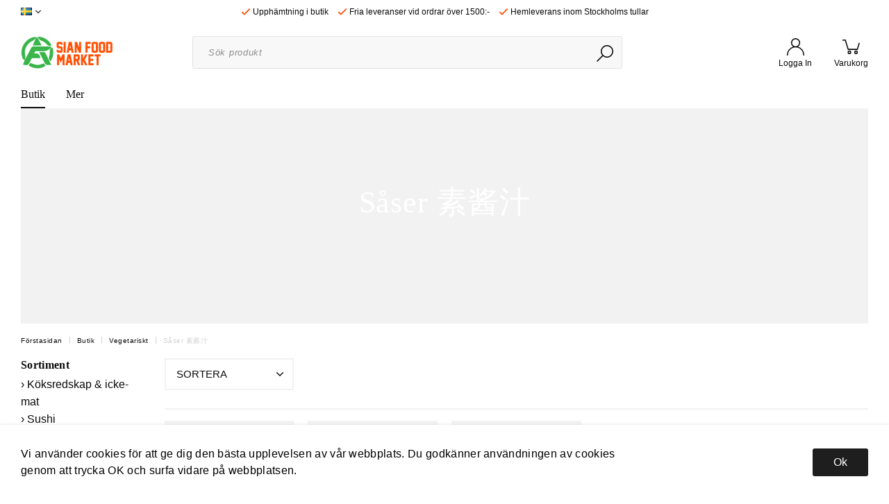

--- FILE ---
content_type: text/html; charset=utf-8
request_url: https://asianfood.nu/saser--c335/
body_size: 28748
content:
<!DOCTYPE html>
<html class="no-js antialiased" lang="sv">
<head>
  <title>Såser 素酱汁 : Asian Trading Sweden AB</title>
  <meta http-equiv="Content-Type" content="text/html; charset=utf-8">
  <meta http-equiv="X-UA-Compatible" content="IE=edge">
  <meta name="format-detection" content="telephone=no">
  <meta id="viewport" name="viewport" content="width=device-width, initial-scale=1.0, minimum-scale=1.0">
  <meta name="description" content="Asian Food Market - Din asiatiska livsmedelsbutik">
  <meta name="keywords" content="">
  <meta name="dc.title" content="Såser 素酱汁 : Asian Trading Sweden AB">
  <meta name="dc.description" content="Asian Food Market - Din asiatiska livsmedelsbutik">
  <meta name="dc.subject" content="">
  <meta name="dc.language" content="sv">
  <link rel="alternate" href="/saser--c335/?language=sv" hreflang="sv">
  <link rel="alternate" href="/sauces-c335/?language=en" hreflang="en">
  <link rel="alternate" href="/-c335/?language=zh" hreflang="zh">
  <link rel="canonical" href="/saser--c335/">
  <link rel="stylesheet" id="global-style" href="/static/912eaeea15f37f5220bdb58395e98cd9fa61ddead00d29d5f556782c896e1051/template/asiantrading_live/temp/.build.css">
  <link rel="icon" type="image/png" href="/image/508/Asian-food-market_1_1_1_1_1.png" sizes="32x32">
  <link rel="apple-touch-icon" href="/image/508/Asian-food-market_1_1_1_1_1.png" sizes="180x180">
  <script>
  var language_variables = JSON.parse("\u007B\u0022TEXT_YOU_NEED_X_PACKAGES\u0022\u003Anull,\u0022TEXT_CHOSEN\u0022\u003A\u0022Valda\u0022,\u0022TEXT_CHOSEN_SINGULAR\u0022\u003A\u0022Vald\u0022,\u0022CHOOSE_VARIANT\u0022\u003A\u0022V\\u00e4lj\u0020variant\u0022,\u0022CHOOSE_VARIANTS\u0022\u003A\u0022V\\u00e4lj\u0020varianter\u0022\u007D");
  </script>
  <script>
  var vendre_config = JSON.parse("\u007B\u0022general\u0022\u003A\u007B\u0022version\u0022\u003A\u00221337\u0022,\u0022load_foundation_js\u0022\u003Atrue,\u0022show_market_popup\u0022\u003Atrue,\u0022show_country_in_market_popup\u0022\u003Atrue,\u0022manufacturers_category_id\u0022\u003A\u00220\u0022,\u0022transition\u002Draw\u0022\u003A\u00220.2s\u0022,\u0022show_right_mobile_menu\u0022\u003Atrue,\u0022cart_slide_in\u0022\u003Atrue,\u0022show_info_buttons\u0022\u003Atrue,\u0022show_customer_type_popup\u0022\u003Afalse,\u0022show_left_to_free_shipping\u0022\u003Afalse,\u0022pricelist_special_price\u0022\u003Afalse,\u0022mobile_menu_full_row_trigger_dropdown\u0022\u003Atrue,\u0022animate_to_cart\u0022\u003Atrue,\u0022display_product_added_modal\u0022\u003Afalse,\u0022use_accordion_with_arrows\u0022\u003Atrue,\u0022use_responsive_images\u0022\u003Atrue,\u0022use_responsive_images_interval\u0022\u003Atrue,\u0022responsive_images_interval_px_width\u0022\u003A\u0022160\u0022,\u0022use_lazyload_on_product_list_images\u0022\u003Atrue,\u0022lazyload_product_list_images_px_before_viewport\u0022\u003A\u0022400\u0022,\u0022image\u002Dbackground\u002Dcolor\u002Draw\u0022\u003A\u0022\u0023f2f2f2\u0022,\u0022cookie_bar\u0022\u003A\u0022light\u0022,\u0022product\u002Dimages\u002Ddynamic\u002Dsize\u002Dpadding\u002Draw\u0022\u003A\u002275\u0025\u0022,\u0022favorites_page_id\u0022\u003A\u002276\u0022,\u0022global\u002Dwidth\u002Draw\u0022\u003A\u00221300px\u0022,\u0022grid\u002Dspacing\u002Dmobile\u002Draw\u0022\u003A\u002210px\u0022,\u0022grid\u002Dspacing\u002Dipad\u002Draw\u0022\u003A\u002220px\u0022,\u0022grid\u002Dspacing\u002Ddesktop\u002Draw\u0022\u003A\u002220px\u0022,\u0022grid\u002Dcolumn\u002Dgutter\u002Dsmall\u002Draw\u0022\u003A\u002210px\u0022,\u0022grid\u002Dcolumn\u002Dgutter\u002Dmedium\u002Draw\u0022\u003A\u002220px\u0022,\u0022border\u002Dradius\u002Draw\u0022\u003A\u00223px\u0022,\u0022theme\u002Dprimary\u002Dcolor\u0022\u003A\u0022\u0023ff5008\u0022,\u0022theme\u002Dsecondary\u002Dcolor\u0022\u003A\u0022\u002339b64a\u0022,\u0022theme\u002Dcomplement\u002Dcolor\u0022\u003A\u0022\u0023a693d0\u0022,\u0022theme\u002Dborder\u002Dcolor\u0022\u003A\u0022\u0023f2f2f2\u0022,\u0022body\u002Dbackground\u0022\u003A\u0022\u0023ffffff\u0022,\u0022light\u002Dgray\u002Draw\u0022\u003A\u0022\u0023f2f2f2\u0022,\u0022medium\u002Dgray\u002Draw\u0022\u003A\u0022\u0023d2d2d2\u0022,\u0022dark\u002Dgray\u002Draw\u0022\u003A\u0022\u00238e8e8e\u0022,\u0022black\u002Draw\u0022\u003A\u0022\u00230a0a0a\u0022,\u0022white\u002Draw\u0022\u003A\u0022\u0023ffffff\u0022,\u0022theme\u002Dsuccess\u002Dcolor\u0022\u003A\u0022\u00232bb885\u0022,\u0022theme\u002Dwarning\u002Dcolor\u0022\u003A\u0022\u0023f5dd3d\u0022,\u0022theme\u002Dalert\u002Dcolor\u0022\u003A\u0022\u0023da3942\u0022,\u0022body\u002Dfont\u002Dcolor\u0022\u003A\u0022\u00230a0a0a\u0022,\u0022complement\u002Dfont\u002Dcolor\u0022\u003A\u0022\u00239e9e9e\u0022,\u0022price\u002Dcolor\u0022\u003A\u0022\u00230a0a0a\u0022,\u0022price\u002Dnew\u002Dcolor\u0022\u003A\u0022\u0023ff7c33\u0022,\u0022price\u002Dold\u002Dcolor\u0022\u003A\u0022\u00238e8e8e\u0022,\u0022product\u002Dnew\u002Dtag\u002Dcolor\u0022\u003A\u0022\u0023ff69b4\u0022,\u0022product\u002Doverlay\u002Dcolor\u0022\u003A\u0022rgba\u00280,\u00200,\u00200,\u00200.04\u0029\u0022\u007D,\u0022font\u0022\u003A\u007B\u0022use\u002Dgoogle\u002Dfont\u0022\u003Afalse,\u0022body\u002Dfont\u002Dfamily\u002Dgoogle\u002Dfont\u0022\u003A\u0022Noto\u0020Sans\u0020SC\u0022,\u0022header\u002Dfont\u002Dfamily\u002Dgoogle\u002Dfont\u0022\u003A\u0022Noto\u0020Sans\u0020SC\u0022,\u0022global\u002Dlineheight\u002Draw\u0022\u003A\u00221.38\u0022,\u0022global\u002Dletter\u002Dspacing\u002Draw\u0022\u003A\u0022normal\u0022,\u0022paragraph\u002Dlineheight\u002Draw\u0022\u003A\u00221.5\u0022,\u0022paragraph\u002Dletter\u002Dspacing\u002Draw\u0022\u003A\u00220.02em\u0022,\u0022header\u002Dlineheight\u002Draw\u0022\u003A\u00221.3\u0022,\u0022header\u002Dletter\u002Dspacing\u002Draw\u0022\u003A\u00220.02em\u0022,\u0022header\u002Dfont\u002Dweight\u002Draw\u0022\u003A\u0022normal\u0022,\u0022header\u002Dmargin\u002Dbottom\u002Draw\u0022\u003A\u00228px\u0022,\u0022h1\u002Dmobile\u002Dsize\u002Draw\u0022\u003A\u002230px\u0022,\u0022h1\u002Dipad\u002Dsize\u002Draw\u0022\u003A\u002232px\u0022,\u0022h2\u002Dmobile\u002Dsize\u002Draw\u0022\u003A\u002226px\u0022,\u0022h2\u002Dipad\u002Dsize\u002Draw\u0022\u003A\u002228px\u0022,\u0022h3\u002Dmobile\u002Dsize\u002Draw\u0022\u003A\u002224px\u0022,\u0022h3\u002Dipad\u002Dsize\u002Draw\u0022\u003A\u002226px\u0022,\u0022h4\u002Dmobile\u002Dsize\u002Draw\u0022\u003A\u002221px\u0022,\u0022h4\u002Dipad\u002Dsize\u002Draw\u0022\u003A\u002223px\u0022,\u0022h5\u002Dmobile\u002Dsize\u002Draw\u0022\u003A\u002218px\u0022,\u0022h5\u002Dipad\u002Dsize\u002Draw\u0022\u003A\u002220px\u0022,\u0022h6\u002Dmobile\u002Dsize\u002Draw\u0022\u003A\u002216px\u0022,\u0022h6\u002Dipad\u002Dsize\u002Draw\u0022\u003A\u002218px\u0022,\u0022category\u002Dtitle\u002Dline\u002Dheight\u002Draw\u0022\u003A\u00221.2\u0022,\u0022h1\u002Dmobile\u002Dcategory\u002Dtitle\u002Dsize\u002Draw\u0022\u003A\u002228px\u0022,\u0022h1\u002Dipad\u002Dcategory\u002Dtitle\u002Dsize\u002Draw\u0022\u003A\u002244px\u0022,\u0022product\u002Dtitle\u002Dline\u002Dheight\u002Draw\u0022\u003A\u00221.3\u0022,\u0022h1\u002Dmobile\u002Dproduct\u002Dtitle\u002Dsize\u002Draw\u0022\u003A\u002224px\u0022,\u0022h1\u002Dipad\u002Dproduct\u002Dtitle\u002Dsize\u002Draw\u0022\u003A\u002228px\u0022,\u0022hero\u002Dline\u002Dheight\u002Draw\u0022\u003A\u00221.2\u0022,\u0022superhero\u002Dmobile\u002Dsize\u002Draw\u0022\u003A\u002244px\u0022,\u0022superhero\u002Dipad\u002Dsize\u002Draw\u0022\u003A\u002272px\u0022,\u0022middlehero\u002Dmobile\u002Dsize\u002Draw\u0022\u003A\u002236px\u0022,\u0022middlehero\u002Dipad\u002Dsize\u002Draw\u0022\u003A\u002260px\u0022,\u0022hero\u002Dmobile\u002Dsize\u002Draw\u0022\u003A\u002232px\u0022,\u0022hero\u002Dipad\u002Dsize\u002Draw\u0022\u003A\u002248px\u0022,\u0022semihero\u002Dmobile\u002Dsize\u002Draw\u0022\u003A\u002227px\u0022,\u0022semihero\u002Dipad\u002Dsize\u002Draw\u0022\u003A\u002236px\u0022,\u0022smallhero\u002Dmobile\u002Dsize\u002Draw\u0022\u003A\u002222px\u0022,\u0022smallhero\u002Dipad\u002Dsize\u002Draw\u0022\u003A\u002224px\u0022\u007D,\u0022top_bar\u0022\u003A\u007B\u0022show_top_bar_section\u0022\u003Atrue,\u0022top_bar_page_ids\u0022\u003A\u002216,17\u0022,\u0022show_top_bar_currencies\u0022\u003Atrue,\u0022show_top_bar_infopages\u0022\u003Atrue,\u0022show_top_bar_languages\u0022\u003Atrue,\u0022show_top_bar_markets\u0022\u003Atrue,\u0022show_top_bar_selling_points\u0022\u003Atrue,\u0022show_top_bar_vat\u0022\u003Afalse,\u0022top_bar_infopages_position_right\u0022\u003Afalse,\u0022top_bar_selling_points_position\u0022\u003A\u0022center\u0022,\u0022top\u002Dbar\u002Dheight\u002Draw\u0022\u003A\u002235px\u0022,\u0022header\u002Dtop\u002Dbar\u002Dbg\u0022\u003A\u0022\u0023ffffff\u0022\u007D,\u0022search\u0022\u003A\u007B\u0022show_pages_in_search_result\u0022\u003Afalse\u007D,\u0022page_header\u0022\u003A\u007B\u0022header_design\u0022\u003A\u0022header1\u0022,\u0022header_icons\u0022\u003A\u0022package2\u0022,\u0022mobile_header_menu\u0022\u003A\u0022mobile_menu1\u0022,\u0022mobile_menu_side_scroll\u0022\u003Afalse,\u0022drop_menu\u0022\u003A\u0022drop\u002Ddown\u002Dhorizontal\u0022,\u0022drop_menu_click\u0022\u003Atrue,\u0022show_category_depth\u0022\u003A\u00222\u0022,\u0022show_only_the_collection_category_dropdown\u0022\u003Afalse,\u0022pages_menu_id\u0022\u003A\u002273\u0022,\u0022doofinder_search\u0022\u003Atrue,\u0022header\u002Dmobile\u002Dbg\u0022\u003A\u0022\u0023ffffff\u0022,\u0022header\u002Dmobile\u002Dmenu\u002Dbg\u0022\u003A\u0022\u0023ffffff\u0022,\u0022header\u002Dmobile\u002Dmenu\u002Dborder\u002Dcolor\u0022\u003A\u0022\u0023d9d9d9\u0022,\u0022header\u002Dmobile\u002Dmenu\u002Dactive\u002Dbackground\u002Dcolor\u0022\u003A\u0022\u0023d9d9d9\u0022,\u0022header\u002Dmobile\u002Dmenu\u002Dfooter\u002Dbackground\u002Dcolor\u0022\u003A\u0022\u0023d9d9d9\u0022,\u0022header\u002Dmobile\u002Dmenu\u002Dborder\u002Dsize\u002Draw\u0022\u003A\u00222px\u0022,\u0022header\u002Ddesktop\u002Dbg\u0022\u003A\u0022\u0023ffffff\u0022,\u0022header\u002Ddesktop\u002Dmenu\u002Dbg\u0022\u003A\u0022\u0023ffffff\u0022,\u0022header\u002Dmenu\u002Ddropdown\u002Dbig\u002Dcolor\u0022\u003A\u0022\u0023ffffff\u0022\u007D,\u0022page_footer\u0022\u003A\u007B\u0022footer_design\u0022\u003A\u0022footer2\u0022,\u0022one_to_three_gallery_page_ids_for_footer\u0022\u003A\u002295,98\u0022,\u0022show_footer_newsletter\u0022\u003Atrue,\u0022show_social_follow_icons_footer\u0022\u003Afalse,\u0022show_social_follow_icons_footer_folder\u0022\u003A\u0022original\u0022,\u0022show_social_follow_icons_footer_color\u0022\u003Afalse,\u0022show_copyright\u0022\u003Atrue,\u0022show_vendre_link\u0022\u003Atrue,\u0022footer\u002Dbg\u0022\u003A\u0022\u0023f5f5f5\u0022,\u0022footer\u002Dsecondary\u002Dbg\u0022\u003A\u0022\u0023e8e8e8\u0022,\u0022footer_text_center\u0022\u003Afalse,\u0022footer_custom_text_color\u0022\u003Afalse,\u0022footer\u002Dtext\u002Dcolor\u0022\u003A\u0022\u0023fff\u0022,\u0022footer_copyright_custom_text_color\u0022\u003Afalse,\u0022footer\u002Dcopyright\u002Dtext\u002Dcolor\u0022\u003A\u0022\u0023fff\u0022,\u0022footer\u002Dsocial\u002Dicons\u002Dsize\u002Draw\u0022\u003A\u002230px\u0022,\u0022footer\u002Dsocial\u002Dicons\u002Dpadding\u002Draw\u0022\u003A\u002215px\u0022,\u0022footer_headings_bold\u0022\u003Atrue,\u0022footer_headings_uppercase\u0022\u003Afalse\u007D,\u0022product_listing\u0022\u003A\u007B\u0022product_tag_id\u0022\u003A\u002265\u0022,\u0022product\u002Dbox\u002Dbackground\u0022\u003A\u0022\u0023fff\u0022,\u0022product_listing_grid_design\u0022\u003A\u0022product_listing_extended\u0022,\u0022show_quantity_input_in_product_listing\u0022\u003Atrue,\u0022product_listing_show_second_image_hover\u0022\u003Atrue,\u0022show_discount_in_productbox\u0022\u003Atrue,\u0022show_product_overlay\u0022\u003Atrue,\u0022show_product_border\u0022\u003Afalse,\u0022show_variant_information\u0022\u003Afalse,\u0022show_brand_information\u0022\u003Afalse,\u0022product_listing_article_number\u0022\u003Afalse,\u0022show_recomended_price\u0022\u003Afalse,\u0022show_stock_status\u0022\u003Afalse,\u0022product_listing_allow_design_toggle\u0022\u003Afalse,\u0022product_listing_default_design\u0022\u003A\u0022grid\u0022,\u0022product_listing_row_design\u0022\u003A\u0022product_listing_standard\u0022,\u0022use_content_position\u0022\u003A\u0022left\u0022,\u0022products_per_row_xxlarge\u0022\u003A\u00225\u0022,\u0022products_per_row_xlarge\u0022\u003A\u00225\u0022,\u0022products_per_row_large\u0022\u003A\u00224\u0022,\u0022products_per_row_medium\u0022\u003A\u00223\u0022,\u0022products_per_row_small\u0022\u003A\u00222\u0022\u007D,\u0022listing\u0022\u003A\u007B\u0022categories_left\u0022\u003A\u0022sub_categories\u0022,\u0022filter_design\u0022\u003A\u0022compact\u0022,\u0022filter_left_summary\u0022\u003Afalse,\u0022show_category_image_mobile\u0022\u003Afalse,\u0022show_count_products\u0022\u003Afalse,\u0022full_top_image\u0022\u003Afalse,\u0022center_description\u0022\u003Atrue,\u0022show_category_image_as_background\u0022\u003Atrue,\u0022show_category_image_as_background_full_width\u0022\u003Afalse,\u0022auto_pagination\u0022\u003Atrue,\u0022show_subcategories\u0022\u003Afalse,\u0022auto_pagination_scrolls\u0022\u003A\u00223\u0022\u007D,\u0022product\u0022\u003A\u007B\u0022show_product_images_thumbnails\u0022\u003Atrue,\u0022show_product_images_thumbnails_left\u0022\u003Atrue,\u0022show_brand\u0022\u003Atrue,\u0022show_brand_as_image\u0022\u003Atrue,\u0022sticky_buy_mobile\u0022\u003Afalse,\u0022variant_design\u0022\u003A\u0022dropdowns\u0022,\u0022attribute_design\u0022\u003A\u0022buttons\u0022,\u0022show_attribute_labels\u0022\u003Afalse,\u0022combine_variants\u0022\u003Atrue,\u0022show_variant_choice_image\u0022\u003Atrue,\u0022show_variant_choice_image_as_circle\u0022\u003Atrue,\u0022use_question_about_product\u0022\u003Atrue,\u0022show_tags\u0022\u003Afalse,\u0022show_related_products\u0022\u003Atrue,\u0022show_related_products_from_category\u0022\u003Afalse,\u0022show_last_viewed_products\u0022\u003Afalse,\u0022related_category_for_color\u0022\u003A\u0022\u0022,\u0022show_manufacturer_description_in_tabs\u0022\u003Atrue,\u0022show_article_number\u0022\u003Atrue,\u0022show_ean_number\u0022\u003Afalse,\u0022show_partners_stock\u0022\u003Afalse,\u0022show_product_page_usp\u0022\u003Atrue,\u0022show_associated_products\u0022\u003Atrue,\u0022short_desc_sentences\u0022\u003A\u00222\u0022,\u0022show_description\u0022\u003A\u0022short\u0022,\u0022show_quantity_discounts\u0022\u003Atrue,\u0022show_instock_status\u0022\u003Atrue,\u0022show_instock_status_current_customer\u0022\u003Atrue,\u0022show_instock_status_amount\u0022\u003Afalse,\u0022show_instock_status_amount_current_customer\u0022\u003Afalse,\u0022show_tabs\u0022\u003Atrue,\u0022show_b2b_registration\u0022\u003Atrue,\u0022b2b_registration_page_link\u0022\u003A\u00220\u0022,\u0022show_review_summary\u0022\u003Afalse,\u0022show_auto_generated_pdf_file\u0022\u003Afalse,\u0022show_embedded_video_in_description_tab\u0022\u003Atrue,\u0022show_embedded_video_in_slideshow\u0022\u003Afalse,\u0022product_image_mouseover_zoom\u0022\u003Atrue,\u0022product_image_column_size_desktop\u0022\u003A\u00226\u0022,\u0022show_vat_text\u0022\u003Atrue,\u0022show_total_final_price\u0022\u003Afalse,\u0022content_hub_perfect_match_only\u0022\u003Afalse\u007D,\u0022checkout\u0022\u003A\u007B\u0022limit_page_header\u0022\u003Atrue,\u0022hide_page_footer\u0022\u003Atrue,\u0022orientation\u0022\u003A\u0022horizontal\u0022,\u0022payment_shipping_method_design\u0022\u003A\u0022horizontal\u0022,\u0022show_count_cart\u0022\u003Atrue,\u0022show_country_choice\u0022\u003Afalse,\u0022show_delivery_address\u0022\u003Atrue,\u0022show_choose_address\u0022\u003Afalse,\u0022show_shipping_description\u0022\u003Atrue,\u0022show_payment_description\u0022\u003Afalse,\u0022show_payment_if_one\u0022\u003Atrue,\u0022show_choose_delivery_address\u0022\u003Atrue,\u0022upsale_category_id\u0022\u003A\u0022258\u0022,\u0022show_vat_validation\u0022\u003Atrue,\u0022show_upsale_category\u0022\u003Afalse,\u0022pickup_place\u0022\u003Atrue,\u0022budbee\u0022\u003Atrue,\u0022hide_freight\u0022\u003Afalse,\u0022show_price_per_unit\u0022\u003Afalse,\u0022show_package_content\u0022\u003Afalse,\u0022show_total_content\u0022\u003Afalse,\u0022show_item_price\u0022\u003Afalse,\u0022show_input_on_quantity\u0022\u003Afalse,\u0022show_voucher\u0022\u003Afalse,\u0022show_customer_type\u0022\u003Afalse\u007D,\u0022tracking\u0022\u003A\u007B\u0022nosto_id\u0022\u003A\u0022\u0022,\u0022enhanced_ecommerce\u0022\u003Atrue\u007D,\u0022account\u0022\u003A\u007B\u0022show_favorites\u0022\u003Atrue,\u0022show_most_ordered\u0022\u003Atrue,\u0022show_address_book\u0022\u003Atrue\u007D,\u0022sharing\u0022\u003A\u007B\u0022facebook_meta\u0022\u003Atrue,\u0022show_icons\u0022\u003Atrue,\u0022facebook\u0022\u003Atrue,\u0022twitter\u0022\u003Atrue,\u0022linkedin\u0022\u003Atrue,\u0022tumblr\u0022\u003Atrue,\u0022google\u0022\u003Atrue,\u0022pinterest\u0022\u003Atrue\u007D,\u0022google_data_types\u0022\u003A\u007B\u0022active\u0022\u003Atrue,\u0022info\u0022\u003Atrue,\u0022product\u0022\u003Atrue,\u0022breadcrumb\u0022\u003Atrue,\u0022social\u0022\u003Atrue,\u0022search\u0022\u003Atrue\u007D\u007D");
  </script>
  <script>
  // Nice-to-have: Move this to Vuex

  var vendreFavoritesCustomersProductsList = JSON.parse("false");
  var vendreCustomCustomersProductsLists = JSON.parse("\u005B\u005D");
  </script>
  <script>
            window.VendreCurrencyFormatter = (function(number) {let thousands_point = JSON.parse('" "');let decimal_places = JSON.parse('"0"');let decimal_separator = JSON.parse('","');let symbol_left = JSON.parse('""');let symbol_right = JSON.parse('" kr"');number = parseFloat(number) || 0;let rounded = number.toFixed(decimal_places);let match = rounded.toString().match(/(-?)(\d+)(?:\.(\d*))?/);if (!match) {return '';}let sign = match[1];let integer = match[2];let fractional = match[3] || '';if (integer >= 1000 && thousands_point.length) {integer = integer.replace(/\B(?=(\d{3})+(?!\d))/g, thousands_point);}if (fractional.length < decimal_places) {fractional += new Array(decimal_places - fractional.length).join('0');}if (decimal_places == 0) {decimal_separator = '';}number = sign + symbol_left + integer + decimal_separator + fractional + symbol_right;return number;});
  </script>
  <script type="text/x-template" data-vue-component="example-list">
  <div>
    <ul v-on:click="reverseList">
      <li><strong>{{ langstr['P_FAVORITES_LISTING_DESCRIPTION'] }}</strong></li>
      <example-list-row v-for="item in list" :key="item.id" :name="item.name"></example-list-row>
    </ul>
    <div>List type: {{ listType }}</div>
    <div>User agent: {{ userAgent }}</div>
  </div>
  </script>
  <script type="text/x-template" data-vue-component="example-list-row">
  <li>{{ name }}</li>
  </script>
  <script src="/template/asiantrading_live/js/vendor/vue-2.5.16.min.js"></script>
  <script src="/static/ad905fb50d1a71cad423575af1c403c0217af75af05c1dc8dab2145dc8c9ee20/template/asiantrading_live/temp/.build.js"></script>
  <script type="text/html" dummy-product-listing-design="grid" data-dummy-product="">
    <div class="column" data-product data-product-model="" data-element-id="" data-element-type="product" data-product-object='{"id":null,"name":null,"list":"","category":"","variant":"","brand":"","price":null}' data-impression="true">
    <form action="" method="post" data-fb-id="" data-fb-name="" data-fb-price="">
      <input type="hidden" name="products_id" value="">
      <input type="hidden" name="model" value="">
      <div class="product-box dummy-product extended">

                <div data-vue-wrapper>
  <div>
    <product-tags inline-template>
    <div class="product-tags-container">
      
      
          </div>
    </product-tags>
  </div>
  </div>



        <a href="" class="product-image-wrapper no-image product-overlay" data-product-clicked="">
                      <div class="svg-icon camera"><svg xmlns="http://www.w3.org/2000/svg" viewBox="0 0 512 512"><path d="M324.3 64c3.3 0 6.3 2.1 7.5 5.2l22.1 58.8H464c8.8 0 16 7.2 16 16v288c0 8.8-7.2 16-16 16H48c-8.8 0-16-7.2-16-16V144c0-8.8 7.2-16 16-16h110.2l20.1-53.6c2.3-6.2 8.3-10.4 15-10.4h131m0-32h-131c-20 0-37.9 12.4-44.9 31.1L136 96H48c-26.5 0-48 21.5-48 48v288c0 26.5 21.5 48 48 48h416c26.5 0 48-21.5 48-48V144c0-26.5-21.5-48-48-48h-88l-14.3-38c-5.8-15.7-20.7-26-37.4-26zM256 408c-66.2 0-120-53.8-120-120s53.8-120 120-120 120 53.8 120 120-53.8 120-120 120zm0-208c-48.5 0-88 39.5-88 88s39.5 88 88 88 88-39.5 88-88-39.5-88-88-88z"/></svg></div>
          
                                  <div data-vue-wrapper>
    </customers-products-lists-toggle>
  </div>

                  </a>

        <div class="product-list-content">
          
          

          
          
                                <div class="price-wrapper">
                              <span class="price">            
      </span>
                          </div>
          
                  </div>

        <div class="product-list-bottom">

          <div class="buttons">
            <a href="" rel="nofollow" class="button primary radius expanded full-width" data-product-clicked="">Läs mer</a>          </div>
        </div>
      </div>
    </form>
  </div>

  </script>
  <script type="text/html" dummy-product-listing-design="row">
      <div class="product-box product-list dummy-product" data-product  data-product-model="" data-element-id="" data-element-type="product" data-product-object='{"id":null,"name":null,"list":"","category":"","variant":"","brand":"","price":null}' data-impression="true">
    <form action="" method="post" data-fb-id="" data-fb-name="" data-fb-price="">
      <input type="hidden" name="products_id" value="">
      <input type="hidden" name="model" value="">

      <div class="product-list-content">

                <div data-vue-wrapper>
  <div>
    <product-tags inline-template>
    <div class="product-tags-container">
      
      
          </div>
    </product-tags>
  </div>
  </div>



        <div class="image">
          <a href="" class="product-image-wrapper no-image product-overlay" data-product-clicked="" data-product-clicked="">
                          <div class="svg-icon camera"><svg xmlns="http://www.w3.org/2000/svg" viewBox="0 0 512 512"><path d="M324.3 64c3.3 0 6.3 2.1 7.5 5.2l22.1 58.8H464c8.8 0 16 7.2 16 16v288c0 8.8-7.2 16-16 16H48c-8.8 0-16-7.2-16-16V144c0-8.8 7.2-16 16-16h110.2l20.1-53.6c2.3-6.2 8.3-10.4 15-10.4h131m0-32h-131c-20 0-37.9 12.4-44.9 31.1L136 96H48c-26.5 0-48 21.5-48 48v288c0 26.5 21.5 48 48 48h416c26.5 0 48-21.5 48-48V144c0-26.5-21.5-48-48-48h-88l-14.3-38c-5.8-15.7-20.7-26-37.4-26zM256 408c-66.2 0-120-53.8-120-120s53.8-120 120-120 120 53.8 120 120-53.8 120-120 120zm0-208c-48.5 0-88 39.5-88 88s39.5 88 88 88 88-39.5 88-88-39.5-88-88-88z"/></svg></div>
                      </a>
        </div>

        
        
        
                          <div class="price-wrapper">
                                      <span class="price">            
      </span>
                      </div>
              </div>

      <div class="product-list-bottom">
                            <div data-vue-wrapper>
    </customers-products-lists-toggle>
  </div>

        
        
        
        <div class="buttons">
          <a href="" rel="nofollow" class="button primary radius expanded full-width" data-product-clicked="">Läs mer</a>        </div>
      </div>
    </form>
  </div>

  </script>
  <meta property="og:site_name" content="asianfood.nu">
  <meta property="og:title" content="Såser 素酱汁">
  <meta property="og:url" content="https://asianfood.nu/saser--c335/?language=sv_SE">
  <meta property="og:description" content="">
  <meta property="og:type" content="product.group">
  <meta property="og:locale" content="sv_SE">
  <meta property="og:locale:alternate" content="en_US">
  <meta property="article:author" content="asianfood.nu">
  <meta property="article:publisher" content="asianfood.nu">
  <meta property="og:image" content="https://asianfood.nu/image/7187/mmexport1645375459733_edit_537696145200766.jpg">
  <meta property="og:image:width" content="1200">
  <meta property="og:image:height" content="630">
</head>
<body class="wrapper-categories_listing">
  <aside class="mobile-menu header1 use-arrows" data-push="" data-slide-in-object="data-mobile-menu">
    <div class="mobile-menu-wrapper">
      <ul>
        <li class="parent open">
          <span data-parent=""><svg xmlns="http://www.w3.org/2000/svg" viewbox="0 0 256 512">
          <path d="M119.5 326.9L3.5 209.1c-4.7-4.7-4.7-12.3 0-17l7.1-7.1c4.7-4.7 12.3-4.7 17 0L128 287.3l100.4-102.2c4.7-4.7 12.3-4.7 17 0l7.1 7.1c4.7 4.7 4.7 12.3 0 17L136.5 327c-4.7 4.6-12.3 4.6-17-.1z"></path></svg></span> <a href="#" class="active" title="Butik" data-parent="">Butik</a>
          <ul class="menu-level-1" data="{&quot;_children&quot;:{&quot;371&quot;:{&quot;_children&quot;:null,&quot;_child_count&quot;:null,&quot;_images&quot;:null,&quot;id&quot;:371,&quot;name&quot;:&quot;K/u00f6ksredskap%20&amp;%20icke-mat&quot;,&quot;active&quot;:true,&quot;image&quot;:{&quot;id&quot;:&quot;7167&quot;,&quot;path&quot;:&quot;/products/g/tb_image_share_1645367004091_1.jpg&quot;,&quot;image&quot;:&quot;/image/7167/tb_image_share_1645367004091_1.jpg&quot;},&quot;icon&quot;:null,&quot;href&quot;:&quot;https://asianfood.nu/koksredskap-icke-mat/&quot;,&quot;open&quot;:false,&quot;selected&quot;:false,&quot;sort_order&quot;:0,&quot;extra1&quot;:&quot;&quot;,&quot;extra2&quot;:&quot;&quot;,&quot;extra3&quot;:&quot;&quot;,&quot;extra4&quot;:&quot;&quot;,&quot;extra5&quot;:&quot;&quot;,&quot;parent_id&quot;:270},&quot;374&quot;:{&quot;_children&quot;:null,&quot;_child_count&quot;:null,&quot;_images&quot;:null,&quot;id&quot;:374,&quot;name&quot;:&quot;Sushi%20&quot;,&quot;active&quot;:true,&quot;image&quot;:{&quot;id&quot;:&quot;8588&quot;,&quot;path&quot;:&quot;sushibild_1_1.JPEG&quot;,&quot;image&quot;:&quot;/image/8588/sushibild_1_1.JPEG&quot;},&quot;icon&quot;:null,&quot;href&quot;:&quot;https://asianfood.nu/sushi/&quot;,&quot;open&quot;:false,&quot;selected&quot;:false,&quot;sort_order&quot;:0,&quot;extra1&quot;:&quot;&quot;,&quot;extra2&quot;:&quot;&quot;,&quot;extra3&quot;:&quot;&quot;,&quot;extra4&quot;:&quot;&quot;,&quot;extra5&quot;:&quot;&quot;,&quot;parent_id&quot;:270},&quot;370&quot;:{&quot;_children&quot;:null,&quot;_child_count&quot;:null,&quot;_images&quot;:null,&quot;id&quot;:370,&quot;name&quot;:&quot;M/u00e5nkakor%20&quot;,&quot;active&quot;:true,&quot;image&quot;:{&quot;id&quot;:&quot;2831&quot;,&quot;path&quot;:&quot;/01.Logotype/moon-cake_1.jpeg&quot;,&quot;image&quot;:&quot;/image/2831/moon-cake_1.jpeg&quot;},&quot;icon&quot;:null,&quot;href&quot;:&quot;https://asianfood.nu/mankakor/&quot;,&quot;open&quot;:false,&quot;selected&quot;:false,&quot;sort_order&quot;:1,&quot;extra1&quot;:&quot;&quot;,&quot;extra2&quot;:&quot;&quot;,&quot;extra3&quot;:&quot;&quot;,&quot;extra4&quot;:&quot;&quot;,&quot;extra5&quot;:&quot;&quot;,&quot;parent_id&quot;:270},&quot;271&quot;:{&quot;_children&quot;:null,&quot;_child_count&quot;:null,&quot;_images&quot;:null,&quot;id&quot;:271,&quot;name&quot;:&quot;Erbjudanden%20&quot;,&quot;active&quot;:true,&quot;image&quot;:{&quot;id&quot;:&quot;7169&quot;,&quot;path&quot;:&quot;/products/g/Screenshot_20220220_153740_com.android.chrome_edit_530911032651280.jpg&quot;,&quot;image&quot;:&quot;/image/7169/Screenshot_20220220_153740_com.android.chrome_edit_530911032651280.jpg&quot;},&quot;icon&quot;:null,&quot;href&quot;:&quot;https://asianfood.nu/erbjudanden/&quot;,&quot;open&quot;:false,&quot;selected&quot;:false,&quot;sort_order&quot;:10,&quot;extra1&quot;:&quot;&quot;,&quot;extra2&quot;:&quot;&quot;,&quot;extra3&quot;:&quot;&quot;,&quot;extra4&quot;:&quot;&quot;,&quot;extra5&quot;:&quot;&quot;,&quot;parent_id&quot;:270},&quot;274&quot;:{&quot;_children&quot;:null,&quot;_child_count&quot;:null,&quot;_images&quot;:null,&quot;id&quot;:274,&quot;name&quot;:&quot;Nyheter%20&quot;,&quot;active&quot;:true,&quot;image&quot;:{&quot;id&quot;:&quot;7170&quot;,&quot;path&quot;:&quot;/products/g/IMG_20210914_064129.jpg&quot;,&quot;image&quot;:&quot;/image/7170/IMG_20210914_064129.jpg&quot;},&quot;icon&quot;:null,&quot;href&quot;:&quot;https://asianfood.nu/nyheter/&quot;,&quot;open&quot;:false,&quot;selected&quot;:false,&quot;sort_order&quot;:20,&quot;extra1&quot;:&quot;&quot;,&quot;extra2&quot;:&quot;&quot;,&quot;extra3&quot;:&quot;&quot;,&quot;extra4&quot;:&quot;&quot;,&quot;extra5&quot;:&quot;&quot;,&quot;parent_id&quot;:270},&quot;275&quot;:{&quot;_children&quot;:null,&quot;_child_count&quot;:null,&quot;_images&quot;:null,&quot;id&quot;:275,&quot;name&quot;:&quot;Frukt%20&amp;%20Gr/u00f6nt&quot;,&quot;active&quot;:true,&quot;image&quot;:{&quot;id&quot;:&quot;2987&quot;,&quot;path&quot;:&quot;130FEE86-D925-4E61-A363-6D9160CA3A0E_1_201_a.jpeg&quot;,&quot;image&quot;:&quot;/image/2987/130FEE86-D925-4E61-A363-6D9160CA3A0E_1_201_a.jpeg&quot;},&quot;icon&quot;:null,&quot;href&quot;:&quot;https://asianfood.nu/frukt-gront/&quot;,&quot;open&quot;:false,&quot;selected&quot;:false,&quot;sort_order&quot;:30,&quot;extra1&quot;:&quot;&quot;,&quot;extra2&quot;:&quot;&quot;,&quot;extra3&quot;:&quot;&quot;,&quot;extra4&quot;:&quot;&quot;,&quot;extra5&quot;:&quot;&quot;,&quot;parent_id&quot;:270},&quot;293&quot;:{&quot;_children&quot;:null,&quot;_child_count&quot;:null,&quot;_images&quot;:null,&quot;id&quot;:293,&quot;name&quot;:&quot;K/u00f6tt%20&amp;%20F/u00e5gel&quot;,&quot;active&quot;:true,&quot;image&quot;:{&quot;id&quot;:&quot;2175&quot;,&quot;path&quot;:&quot;/01.Logotype/kott-1.jpg&quot;,&quot;image&quot;:&quot;/image/2175/kott-1.jpg&quot;},&quot;icon&quot;:null,&quot;href&quot;:&quot;https://asianfood.nu/kott-fagel/&quot;,&quot;open&quot;:false,&quot;selected&quot;:false,&quot;sort_order&quot;:40,&quot;extra1&quot;:&quot;&quot;,&quot;extra2&quot;:&quot;&quot;,&quot;extra3&quot;:&quot;&quot;,&quot;extra4&quot;:&quot;&quot;,&quot;extra5&quot;:&quot;&quot;,&quot;parent_id&quot;:270},&quot;305&quot;:{&quot;_children&quot;:null,&quot;_child_count&quot;:null,&quot;_images&quot;:null,&quot;id&quot;:305,&quot;name&quot;:&quot;Fisk%20&amp;%20Skaldjur&quot;,&quot;active&quot;:true,&quot;image&quot;:{&quot;id&quot;:&quot;2988&quot;,&quot;path&quot;:&quot;/products/Bilder-med-Vattenstampel/Fisk-bild.jpg&quot;,&quot;image&quot;:&quot;/image/2988/Fisk-bild.jpg&quot;},&quot;icon&quot;:null,&quot;href&quot;:&quot;https://asianfood.nu/fisk-skaldjur/&quot;,&quot;open&quot;:false,&quot;selected&quot;:false,&quot;sort_order&quot;:50,&quot;extra1&quot;:&quot;&quot;,&quot;extra2&quot;:&quot;&quot;,&quot;extra3&quot;:&quot;&quot;,&quot;extra4&quot;:&quot;&quot;,&quot;extra5&quot;:&quot;&quot;,&quot;parent_id&quot;:270},&quot;310&quot;:{&quot;_children&quot;:null,&quot;_child_count&quot;:null,&quot;_images&quot;:null,&quot;id&quot;:310,&quot;name&quot;:&quot;Deli%20&amp;%20Dim%20Sum&quot;,&quot;active&quot;:true,&quot;image&quot;:{&quot;id&quot;:&quot;2143&quot;,&quot;path&quot;:&quot;Deli-Dim-Sum-Bakgrund.jpg&quot;,&quot;image&quot;:&quot;/image/2143/Deli-Dim-Sum-Bakgrund.jpg&quot;},&quot;icon&quot;:null,&quot;href&quot;:&quot;https://asianfood.nu/deli-dim-sum/&quot;,&quot;open&quot;:false,&quot;selected&quot;:false,&quot;sort_order&quot;:60,&quot;extra1&quot;:&quot;&quot;,&quot;extra2&quot;:&quot;&quot;,&quot;extra3&quot;:&quot;&quot;,&quot;extra4&quot;:&quot;&quot;,&quot;extra5&quot;:&quot;&quot;,&quot;parent_id&quot;:270},&quot;369&quot;:{&quot;_children&quot;:null,&quot;_child_count&quot;:null,&quot;_images&quot;:null,&quot;id&quot;:369,&quot;name&quot;:&quot;Hot%20Pot&quot;,&quot;active&quot;:true,&quot;image&quot;:{&quot;id&quot;:&quot;2147&quot;,&quot;path&quot;:&quot;/01.Logotype/Hotpot-Bakgrund.jpg&quot;,&quot;image&quot;:&quot;/image/2147/Hotpot-Bakgrund.jpg&quot;},&quot;icon&quot;:null,&quot;href&quot;:&quot;https://asianfood.nu/hot-pot/&quot;,&quot;open&quot;:false,&quot;selected&quot;:false,&quot;sort_order&quot;:65,&quot;extra1&quot;:&quot;&quot;,&quot;extra2&quot;:&quot;&quot;,&quot;extra3&quot;:&quot;&quot;,&quot;extra4&quot;:&quot;&quot;,&quot;extra5&quot;:&quot;&quot;,&quot;parent_id&quot;:270},&quot;315&quot;:{&quot;_children&quot;:null,&quot;_child_count&quot;:null,&quot;_images&quot;:null,&quot;id&quot;:315,&quot;name&quot;:&quot;Skafferi&quot;,&quot;active&quot;:true,&quot;image&quot;:{&quot;id&quot;:&quot;3141&quot;,&quot;path&quot;:&quot;/products/0/IMG_20211010_100342.jpg&quot;,&quot;image&quot;:&quot;/image/3141/IMG_20211010_100342.jpg&quot;},&quot;icon&quot;:null,&quot;href&quot;:&quot;https://asianfood.nu/skafferi/&quot;,&quot;open&quot;:false,&quot;selected&quot;:false,&quot;sort_order&quot;:70,&quot;extra1&quot;:&quot;&quot;,&quot;extra2&quot;:&quot;&quot;,&quot;extra3&quot;:&quot;&quot;,&quot;extra4&quot;:&quot;&quot;,&quot;extra5&quot;:&quot;&quot;,&quot;parent_id&quot;:270},&quot;332&quot;:{&quot;_children&quot;:null,&quot;_child_count&quot;:null,&quot;_images&quot;:null,&quot;id&quot;:332,&quot;name&quot;:&quot;Vegetariskt&quot;,&quot;active&quot;:true,&quot;image&quot;:{&quot;id&quot;:&quot;7165&quot;,&quot;path&quot;:&quot;/products/g/mmexport1645366073016.jpg&quot;,&quot;image&quot;:&quot;/image/7165/mmexport1645366073016.jpg&quot;},&quot;icon&quot;:null,&quot;href&quot;:&quot;https://asianfood.nu/vegetariskt/&quot;,&quot;open&quot;:true,&quot;selected&quot;:false,&quot;sort_order&quot;:80,&quot;extra1&quot;:&quot;&quot;,&quot;extra2&quot;:&quot;&quot;,&quot;extra3&quot;:&quot;&quot;,&quot;extra4&quot;:&quot;&quot;,&quot;extra5&quot;:&quot;&quot;,&quot;parent_id&quot;:270},&quot;338&quot;:{&quot;_children&quot;:null,&quot;_child_count&quot;:null,&quot;_images&quot;:null,&quot;id&quot;:338,&quot;name&quot;:&quot;Glutenfritt&quot;,&quot;active&quot;:true,&quot;image&quot;:{&quot;id&quot;:&quot;7171&quot;,&quot;path&quot;:&quot;/products/g/Screenshot_20220220_155345_com.android.chrome_edit_531879974987591.jpg&quot;,&quot;image&quot;:&quot;/image/7171/Screenshot_20220220_155345_com.android.chrome_edit_531879974987591.jpg&quot;},&quot;icon&quot;:null,&quot;href&quot;:&quot;https://asianfood.nu/glutenfritt/&quot;,&quot;open&quot;:false,&quot;selected&quot;:false,&quot;sort_order&quot;:90,&quot;extra1&quot;:&quot;&quot;,&quot;extra2&quot;:&quot;&quot;,&quot;extra3&quot;:&quot;&quot;,&quot;extra4&quot;:&quot;&quot;,&quot;extra5&quot;:&quot;&quot;,&quot;parent_id&quot;:270},&quot;343&quot;:{&quot;_children&quot;:null,&quot;_child_count&quot;:null,&quot;_images&quot;:null,&quot;id&quot;:343,&quot;name&quot;:&quot;Ekologiskt&quot;,&quot;active&quot;:true,&quot;image&quot;:{&quot;id&quot;:&quot;7172&quot;,&quot;path&quot;:&quot;/products/g/Screenshot_20220220_155856.jpg&quot;,&quot;image&quot;:&quot;/image/7172/Screenshot_20220220_155856.jpg&quot;},&quot;icon&quot;:null,&quot;href&quot;:&quot;https://asianfood.nu/ekologiskt/&quot;,&quot;open&quot;:false,&quot;selected&quot;:false,&quot;sort_order&quot;:100,&quot;extra1&quot;:&quot;&quot;,&quot;extra2&quot;:&quot;&quot;,&quot;extra3&quot;:&quot;&quot;,&quot;extra4&quot;:&quot;&quot;,&quot;extra5&quot;:&quot;&quot;,&quot;parent_id&quot;:270},&quot;344&quot;:{&quot;_children&quot;:null,&quot;_child_count&quot;:null,&quot;_images&quot;:null,&quot;id&quot;:344,&quot;name&quot;:&quot;Dryck&quot;,&quot;active&quot;:true,&quot;image&quot;:{&quot;id&quot;:&quot;2998&quot;,&quot;path&quot;:&quot;/100.Exempelinnehall.-Kan-raderas/-.jpg&quot;,&quot;image&quot;:&quot;/image/2998/-.jpg&quot;},&quot;icon&quot;:null,&quot;href&quot;:&quot;https://asianfood.nu/dryck-c344/&quot;,&quot;open&quot;:false,&quot;selected&quot;:false,&quot;sort_order&quot;:110,&quot;extra1&quot;:&quot;&quot;,&quot;extra2&quot;:&quot;&quot;,&quot;extra3&quot;:&quot;&quot;,&quot;extra4&quot;:&quot;&quot;,&quot;extra5&quot;:&quot;&quot;,&quot;parent_id&quot;:270},&quot;351&quot;:{&quot;_children&quot;:null,&quot;_child_count&quot;:null,&quot;_images&quot;:null,&quot;id&quot;:351,&quot;name&quot;:&quot;S/u00f6tsaker%20&amp;%20Snacks&quot;,&quot;active&quot;:true,&quot;image&quot;:{&quot;id&quot;:&quot;3002&quot;,&quot;path&quot;:&quot;/products/0/-.jpeg&quot;,&quot;image&quot;:&quot;/image/3002/-.jpeg&quot;},&quot;icon&quot;:null,&quot;href&quot;:&quot;https://asianfood.nu/sotsaker-snacks/&quot;,&quot;open&quot;:false,&quot;selected&quot;:false,&quot;sort_order&quot;:120,&quot;extra1&quot;:&quot;&quot;,&quot;extra2&quot;:&quot;&quot;,&quot;extra3&quot;:&quot;&quot;,&quot;extra4&quot;:&quot;&quot;,&quot;extra5&quot;:&quot;&quot;,&quot;parent_id&quot;:270}},&quot;_child_count&quot;:null,&quot;_images&quot;:null,&quot;id&quot;:270,&quot;name&quot;:&quot;Butik&quot;,&quot;active&quot;:true,&quot;image&quot;:{&quot;id&quot;:&quot;2500&quot;,&quot;path&quot;:&quot;/01.Logotype/georg-regauer-qo0qBl6T7R8-unsplash.jpg&quot;,&quot;image&quot;:&quot;/image/2500/georg-regauer-qo0qBl6T7R8-unsplash.jpg&quot;},&quot;icon&quot;:null,&quot;href&quot;:&quot;https://asianfood.nu/butik/&quot;,&quot;open&quot;:true,&quot;selected&quot;:false,&quot;sort_order&quot;:10,&quot;extra1&quot;:&quot;&quot;,&quot;extra2&quot;:&quot;&quot;,&quot;extra3&quot;:&quot;&quot;,&quot;extra4&quot;:&quot;&quot;,&quot;extra5&quot;:&quot;&quot;,&quot;parent_id&quot;:0}">
            <li>
              <a href="/butik/">Alla Butik</a>
            </li>
            <li class="parent">
              <span data-parent=""><svg xmlns="http://www.w3.org/2000/svg" viewbox="0 0 256 512">
              <path d="M119.5 326.9L3.5 209.1c-4.7-4.7-4.7-12.3 0-17l7.1-7.1c4.7-4.7 12.3-4.7 17 0L128 287.3l100.4-102.2c4.7-4.7 12.3-4.7 17 0l7.1 7.1c4.7 4.7 4.7 12.3 0 17L136.5 327c-4.7 4.6-12.3 4.6-17-.1z"></path></svg></span> <a href="/koksredskap-icke-mat/" data-parent="">Köksredskap &amp; icke-mat</a>
              <ul class="menu-level-2" data="{&quot;_children&quot;:{&quot;373&quot;:{&quot;_children&quot;:null,&quot;_child_count&quot;:null,&quot;_images&quot;:null,&quot;id&quot;:373,&quot;name&quot;:&quot;F/u00f6r%20h/u00e4lsan&quot;,&quot;active&quot;:true,&quot;image&quot;:{&quot;id&quot;:&quot;7173&quot;,&quot;path&quot;:&quot;/products/g/mmexport1645370435382_edit_533347162496221.jpg&quot;,&quot;image&quot;:&quot;/image/7173/mmexport1645370435382_edit_533347162496221.jpg&quot;},&quot;icon&quot;:null,&quot;href&quot;:&quot;https://asianfood.nu/for-halsan/&quot;,&quot;open&quot;:false,&quot;selected&quot;:false,&quot;sort_order&quot;:0,&quot;extra1&quot;:&quot;&quot;,&quot;extra2&quot;:&quot;&quot;,&quot;extra3&quot;:&quot;&quot;,&quot;extra4&quot;:&quot;&quot;,&quot;extra5&quot;:&quot;&quot;,&quot;parent_id&quot;:371},&quot;415&quot;:{&quot;_children&quot;:null,&quot;_child_count&quot;:null,&quot;_images&quot;:null,&quot;id&quot;:415,&quot;name&quot;:&quot;K/u00f6ksredskap&quot;,&quot;active&quot;:true,&quot;image&quot;:{&quot;id&quot;:&quot;7707&quot;,&quot;path&quot;:&quot;/categories/tb_image_share_1648237526632.jpg&quot;,&quot;image&quot;:&quot;/image/7707/tb_image_share_1648237526632.jpg&quot;},&quot;icon&quot;:null,&quot;href&quot;:&quot;https://asianfood.nu/koksredskap/&quot;,&quot;open&quot;:false,&quot;selected&quot;:false,&quot;sort_order&quot;:0,&quot;extra1&quot;:&quot;&quot;,&quot;extra2&quot;:&quot;&quot;,&quot;extra3&quot;:&quot;&quot;,&quot;extra4&quot;:&quot;&quot;,&quot;extra5&quot;:&quot;&quot;,&quot;parent_id&quot;:371}},&quot;_child_count&quot;:null,&quot;_images&quot;:null,&quot;id&quot;:371,&quot;name&quot;:&quot;K/u00f6ksredskap%20&amp;%20icke-mat&quot;,&quot;active&quot;:true,&quot;image&quot;:{&quot;id&quot;:&quot;7167&quot;,&quot;path&quot;:&quot;/products/g/tb_image_share_1645367004091_1.jpg&quot;,&quot;image&quot;:&quot;/image/7167/tb_image_share_1645367004091_1.jpg&quot;},&quot;icon&quot;:null,&quot;href&quot;:&quot;https://asianfood.nu/koksredskap-icke-mat/&quot;,&quot;open&quot;:false,&quot;selected&quot;:false,&quot;sort_order&quot;:0,&quot;extra1&quot;:&quot;&quot;,&quot;extra2&quot;:&quot;&quot;,&quot;extra3&quot;:&quot;&quot;,&quot;extra4&quot;:&quot;&quot;,&quot;extra5&quot;:&quot;&quot;,&quot;parent_id&quot;:270}">
                <li>
                  <a href="/koksredskap-icke-mat/">Alla Köksredskap &amp; icke-mat</a>
                </li>
                <li class="">
                  <a href="/for-halsan/">För hälsan</a>
                </li>
                <li class="">
                  <a href="/koksredskap/">Köksredskap</a>
                </li>
              </ul>
            </li>
            <li class="">
              <a href="/sushi/">Sushi</a>
            </li>
            <li class="">
              <a href="/mankakor/">Månkakor</a>
            </li>
            <li class="parent">
              <span data-parent=""><svg xmlns="http://www.w3.org/2000/svg" viewbox="0 0 256 512">
              <path d="M119.5 326.9L3.5 209.1c-4.7-4.7-4.7-12.3 0-17l7.1-7.1c4.7-4.7 12.3-4.7 17 0L128 287.3l100.4-102.2c4.7-4.7 12.3-4.7 17 0l7.1 7.1c4.7 4.7 4.7 12.3 0 17L136.5 327c-4.7 4.6-12.3 4.6-17-.1z"></path></svg></span> <a href="/erbjudanden/" data-parent="">Erbjudanden</a>
              <ul class="menu-level-2" data="{&quot;_children&quot;:{&quot;272&quot;:{&quot;_children&quot;:null,&quot;_child_count&quot;:null,&quot;_images&quot;:null,&quot;id&quot;:272,&quot;name&quot;:&quot;Extrapriser&quot;,&quot;active&quot;:true,&quot;image&quot;:null,&quot;icon&quot;:null,&quot;href&quot;:&quot;https://asianfood.nu/extrapriser/&quot;,&quot;open&quot;:false,&quot;selected&quot;:false,&quot;sort_order&quot;:10,&quot;extra1&quot;:&quot;&quot;,&quot;extra2&quot;:&quot;&quot;,&quot;extra3&quot;:&quot;&quot;,&quot;extra4&quot;:&quot;&quot;,&quot;extra5&quot;:&quot;&quot;,&quot;parent_id&quot;:271},&quot;273&quot;:{&quot;_children&quot;:null,&quot;_child_count&quot;:null,&quot;_images&quot;:null,&quot;id&quot;:273,&quot;name&quot;:&quot;/u00c4t%20snart&quot;,&quot;active&quot;:true,&quot;image&quot;:null,&quot;icon&quot;:null,&quot;href&quot;:&quot;https://asianfood.nu/at-snart/&quot;,&quot;open&quot;:false,&quot;selected&quot;:false,&quot;sort_order&quot;:20,&quot;extra1&quot;:&quot;&quot;,&quot;extra2&quot;:&quot;&quot;,&quot;extra3&quot;:&quot;&quot;,&quot;extra4&quot;:&quot;&quot;,&quot;extra5&quot;:&quot;&quot;,&quot;parent_id&quot;:271}},&quot;_child_count&quot;:null,&quot;_images&quot;:null,&quot;id&quot;:271,&quot;name&quot;:&quot;Erbjudanden%20&quot;,&quot;active&quot;:true,&quot;image&quot;:{&quot;id&quot;:&quot;7169&quot;,&quot;path&quot;:&quot;/products/g/Screenshot_20220220_153740_com.android.chrome_edit_530911032651280.jpg&quot;,&quot;image&quot;:&quot;/image/7169/Screenshot_20220220_153740_com.android.chrome_edit_530911032651280.jpg&quot;},&quot;icon&quot;:null,&quot;href&quot;:&quot;https://asianfood.nu/erbjudanden/&quot;,&quot;open&quot;:false,&quot;selected&quot;:false,&quot;sort_order&quot;:10,&quot;extra1&quot;:&quot;&quot;,&quot;extra2&quot;:&quot;&quot;,&quot;extra3&quot;:&quot;&quot;,&quot;extra4&quot;:&quot;&quot;,&quot;extra5&quot;:&quot;&quot;,&quot;parent_id&quot;:270}">
                <li>
                  <a href="/erbjudanden/">Alla Erbjudanden</a>
                </li>
                <li class="">
                  <a href="/extrapriser/">Extrapriser</a>
                </li>
                <li class="">
                  <a href="/at-snart/">Ät snart</a>
                </li>
              </ul>
            </li>
            <li class="">
              <a href="/nyheter/">Nyheter</a>
            </li>
            <li class="parent">
              <span data-parent=""><svg xmlns="http://www.w3.org/2000/svg" viewbox="0 0 256 512">
              <path d="M119.5 326.9L3.5 209.1c-4.7-4.7-4.7-12.3 0-17l7.1-7.1c4.7-4.7 12.3-4.7 17 0L128 287.3l100.4-102.2c4.7-4.7 12.3-4.7 17 0l7.1 7.1c4.7 4.7 4.7 12.3 0 17L136.5 327c-4.7 4.6-12.3 4.6-17-.1z"></path></svg></span> <a href="/frukt-gront/" data-parent="">Frukt &amp; Grönt</a>
              <ul class="menu-level-2" data="{&quot;_children&quot;:{&quot;375&quot;:{&quot;_children&quot;:null,&quot;_child_count&quot;:null,&quot;_images&quot;:null,&quot;id&quot;:375,&quot;name&quot;:&quot;Fullkorn&quot;,&quot;active&quot;:true,&quot;image&quot;:{&quot;id&quot;:&quot;7194&quot;,&quot;path&quot;:&quot;/products/g/16453767396086599561768654455917.jpg&quot;,&quot;image&quot;:&quot;/image/7194/16453767396086599561768654455917.jpg&quot;},&quot;icon&quot;:null,&quot;href&quot;:&quot;https://asianfood.nu/fullkorn/&quot;,&quot;open&quot;:false,&quot;selected&quot;:false,&quot;sort_order&quot;:0,&quot;extra1&quot;:&quot;&quot;,&quot;extra2&quot;:&quot;&quot;,&quot;extra3&quot;:&quot;&quot;,&quot;extra4&quot;:&quot;&quot;,&quot;extra5&quot;:&quot;&quot;,&quot;parent_id&quot;:275},&quot;277&quot;:{&quot;_children&quot;:null,&quot;_child_count&quot;:null,&quot;_images&quot;:null,&quot;id&quot;:277,&quot;name&quot;:&quot;Frukt&quot;,&quot;active&quot;:true,&quot;image&quot;:{&quot;id&quot;:&quot;3001&quot;,&quot;path&quot;:&quot;/products/0/-.jpg&quot;,&quot;image&quot;:&quot;/image/3001/-.jpg&quot;},&quot;icon&quot;:null,&quot;href&quot;:&quot;https://asianfood.nu/frukt/&quot;,&quot;open&quot;:false,&quot;selected&quot;:false,&quot;sort_order&quot;:20,&quot;extra1&quot;:&quot;&quot;,&quot;extra2&quot;:&quot;&quot;,&quot;extra3&quot;:&quot;&quot;,&quot;extra4&quot;:&quot;&quot;,&quot;extra5&quot;:&quot;&quot;,&quot;parent_id&quot;:275},&quot;283&quot;:{&quot;_children&quot;:null,&quot;_child_count&quot;:null,&quot;_images&quot;:null,&quot;id&quot;:283,&quot;name&quot;:&quot;Gr/u00f6nsaker&quot;,&quot;active&quot;:true,&quot;image&quot;:{&quot;id&quot;:&quot;3151&quot;,&quot;path&quot;:&quot;/products/0/Collage_20211010_115932.jpg&quot;,&quot;image&quot;:&quot;/image/3151/Collage_20211010_115932.jpg&quot;},&quot;icon&quot;:null,&quot;href&quot;:&quot;https://asianfood.nu/gronsaker/&quot;,&quot;open&quot;:false,&quot;selected&quot;:false,&quot;sort_order&quot;:30,&quot;extra1&quot;:&quot;&quot;,&quot;extra2&quot;:&quot;&quot;,&quot;extra3&quot;:&quot;&quot;,&quot;extra4&quot;:&quot;&quot;,&quot;extra5&quot;:&quot;&quot;,&quot;parent_id&quot;:275}},&quot;_child_count&quot;:null,&quot;_images&quot;:null,&quot;id&quot;:275,&quot;name&quot;:&quot;Frukt%20&amp;%20Gr/u00f6nt&quot;,&quot;active&quot;:true,&quot;image&quot;:{&quot;id&quot;:&quot;2987&quot;,&quot;path&quot;:&quot;130FEE86-D925-4E61-A363-6D9160CA3A0E_1_201_a.jpeg&quot;,&quot;image&quot;:&quot;/image/2987/130FEE86-D925-4E61-A363-6D9160CA3A0E_1_201_a.jpeg&quot;},&quot;icon&quot;:null,&quot;href&quot;:&quot;https://asianfood.nu/frukt-gront/&quot;,&quot;open&quot;:false,&quot;selected&quot;:false,&quot;sort_order&quot;:30,&quot;extra1&quot;:&quot;&quot;,&quot;extra2&quot;:&quot;&quot;,&quot;extra3&quot;:&quot;&quot;,&quot;extra4&quot;:&quot;&quot;,&quot;extra5&quot;:&quot;&quot;,&quot;parent_id&quot;:270}">
                <li>
                  <a href="/frukt-gront/">Alla Frukt &amp; Grönt</a>
                </li>
                <li class="">
                  <a href="/fullkorn/">Fullkorn</a>
                </li>
                <li class="parent">
                  <span data-parent=""><svg xmlns="http://www.w3.org/2000/svg" viewbox="0 0 256 512">
                  <path d="M119.5 326.9L3.5 209.1c-4.7-4.7-4.7-12.3 0-17l7.1-7.1c4.7-4.7 12.3-4.7 17 0L128 287.3l100.4-102.2c4.7-4.7 12.3-4.7 17 0l7.1 7.1c4.7 4.7 4.7 12.3 0 17L136.5 327c-4.7 4.6-12.3 4.6-17-.1z"></path></svg></span> <a href="/frukt/" data-parent="">Frukt</a>
                  <ul class="menu-level-3" data="{&quot;_children&quot;:{&quot;279&quot;:{&quot;_children&quot;:null,&quot;_child_count&quot;:null,&quot;_images&quot;:null,&quot;id&quot;:279,&quot;name&quot;:&quot;F/u00e4rsk%20Frukt/u65b0/u9c9c/u6c34/u679c&quot;,&quot;active&quot;:true,&quot;image&quot;:{&quot;id&quot;:&quot;3148&quot;,&quot;path&quot;:&quot;/products/0/Collage_20211010_113632.jpg&quot;,&quot;image&quot;:&quot;/image/3148/Collage_20211010_113632.jpg&quot;},&quot;icon&quot;:null,&quot;href&quot;:&quot;https://asianfood.nu/farsk-frukt/&quot;,&quot;open&quot;:false,&quot;selected&quot;:false,&quot;sort_order&quot;:20,&quot;extra1&quot;:&quot;&quot;,&quot;extra2&quot;:&quot;&quot;,&quot;extra3&quot;:&quot;&quot;,&quot;extra4&quot;:&quot;&quot;,&quot;extra5&quot;:&quot;&quot;,&quot;parent_id&quot;:277},&quot;281&quot;:{&quot;_children&quot;:null,&quot;_child_count&quot;:null,&quot;_images&quot;:null,&quot;id&quot;:281,&quot;name&quot;:&quot;Fryst%20Frukt/u51b0/u51bb/u6c34/u679c&quot;,&quot;active&quot;:true,&quot;image&quot;:{&quot;id&quot;:&quot;7213&quot;,&quot;path&quot;:&quot;/products/g/tb_image_share_1645380844349_edit_542766010232284.png&quot;,&quot;image&quot;:&quot;/image/7213/tb_image_share_1645380844349_edit_542766010232284.png&quot;},&quot;icon&quot;:null,&quot;href&quot;:&quot;https://asianfood.nu/fryst-frukt/&quot;,&quot;open&quot;:false,&quot;selected&quot;:false,&quot;sort_order&quot;:30,&quot;extra1&quot;:&quot;&quot;,&quot;extra2&quot;:&quot;&quot;,&quot;extra3&quot;:&quot;&quot;,&quot;extra4&quot;:&quot;&quot;,&quot;extra5&quot;:&quot;&quot;,&quot;parent_id&quot;:277},&quot;282&quot;:{&quot;_children&quot;:null,&quot;_child_count&quot;:null,&quot;_images&quot;:null,&quot;id&quot;:282,&quot;name&quot;:&quot;Torkad%20Frukt%20/u5e72/u6c34/u679c&quot;,&quot;active&quot;:true,&quot;image&quot;:{&quot;id&quot;:&quot;7215&quot;,&quot;path&quot;:&quot;/products/g/tb_image_share_1645381334678_edit_543271316150436.png&quot;,&quot;image&quot;:&quot;/image/7215/tb_image_share_1645381334678_edit_543271316150436.png&quot;},&quot;icon&quot;:null,&quot;href&quot;:&quot;https://asianfood.nu/torkad-frukt-/&quot;,&quot;open&quot;:false,&quot;selected&quot;:false,&quot;sort_order&quot;:40,&quot;extra1&quot;:&quot;&quot;,&quot;extra2&quot;:&quot;&quot;,&quot;extra3&quot;:&quot;&quot;,&quot;extra4&quot;:&quot;&quot;,&quot;extra5&quot;:&quot;&quot;,&quot;parent_id&quot;:277}},&quot;_child_count&quot;:null,&quot;_images&quot;:null,&quot;id&quot;:277,&quot;name&quot;:&quot;Frukt&quot;,&quot;active&quot;:true,&quot;image&quot;:{&quot;id&quot;:&quot;3001&quot;,&quot;path&quot;:&quot;/products/0/-.jpg&quot;,&quot;image&quot;:&quot;/image/3001/-.jpg&quot;},&quot;icon&quot;:null,&quot;href&quot;:&quot;https://asianfood.nu/frukt/&quot;,&quot;open&quot;:false,&quot;selected&quot;:false,&quot;sort_order&quot;:20,&quot;extra1&quot;:&quot;&quot;,&quot;extra2&quot;:&quot;&quot;,&quot;extra3&quot;:&quot;&quot;,&quot;extra4&quot;:&quot;&quot;,&quot;extra5&quot;:&quot;&quot;,&quot;parent_id&quot;:275}">
                    <li>
                      <a href="/frukt/">Alla Frukt</a>
                    </li>
                    <li class="">
                      <a href="/farsk-frukt/">Färsk Frukt新鲜水果</a>
                    </li>
                    <li class="">
                      <a href="/fryst-frukt/">Fryst Frukt冰冻水果</a>
                    </li>
                    <li class="">
                      <a href="/torkad-frukt-/">Torkad Frukt 干水果</a>
                    </li>
                  </ul>
                </li>
                <li class="parent">
                  <span data-parent=""><svg xmlns="http://www.w3.org/2000/svg" viewbox="0 0 256 512">
                  <path d="M119.5 326.9L3.5 209.1c-4.7-4.7-4.7-12.3 0-17l7.1-7.1c4.7-4.7 12.3-4.7 17 0L128 287.3l100.4-102.2c4.7-4.7 12.3-4.7 17 0l7.1 7.1c4.7 4.7 4.7 12.3 0 17L136.5 327c-4.7 4.6-12.3 4.6-17-.1z"></path></svg></span> <a href="/gronsaker/" data-parent="">Grönsaker</a>
                  <ul class="menu-level-3" data="{&quot;_children&quot;:{&quot;285&quot;:{&quot;_children&quot;:null,&quot;_child_count&quot;:null,&quot;_images&quot;:null,&quot;id&quot;:285,&quot;name&quot;:&quot;F/u00e4rska%20Gr/u00f6nsaker&quot;,&quot;active&quot;:true,&quot;image&quot;:{&quot;id&quot;:&quot;3067&quot;,&quot;path&quot;:&quot;/products/f/16337094152178807844064847738775.jpg&quot;,&quot;image&quot;:&quot;/image/3067/16337094152178807844064847738775.jpg&quot;},&quot;icon&quot;:null,&quot;href&quot;:&quot;https://asianfood.nu/farska-gronsaker/&quot;,&quot;open&quot;:false,&quot;selected&quot;:false,&quot;sort_order&quot;:20,&quot;extra1&quot;:&quot;&quot;,&quot;extra2&quot;:&quot;&quot;,&quot;extra3&quot;:&quot;&quot;,&quot;extra4&quot;:&quot;&quot;,&quot;extra5&quot;:&quot;&quot;,&quot;parent_id&quot;:283},&quot;286&quot;:{&quot;_children&quot;:null,&quot;_child_count&quot;:null,&quot;_images&quot;:null,&quot;id&quot;:286,&quot;name&quot;:&quot;Frysta%20Gr/u00f6nsaker&quot;,&quot;active&quot;:true,&quot;image&quot;:{&quot;id&quot;:&quot;7216&quot;,&quot;path&quot;:&quot;/products/g/16453817176032174303712294665556-1-.jpg&quot;,&quot;image&quot;:&quot;/image/7216/16453817176032174303712294665556-1-.jpg&quot;},&quot;icon&quot;:null,&quot;href&quot;:&quot;https://asianfood.nu/frysta-gronsaker/&quot;,&quot;open&quot;:false,&quot;selected&quot;:false,&quot;sort_order&quot;:30,&quot;extra1&quot;:&quot;&quot;,&quot;extra2&quot;:&quot;&quot;,&quot;extra3&quot;:&quot;&quot;,&quot;extra4&quot;:&quot;&quot;,&quot;extra5&quot;:&quot;&quot;,&quot;parent_id&quot;:283},&quot;287&quot;:{&quot;_children&quot;:null,&quot;_child_count&quot;:null,&quot;_images&quot;:null,&quot;id&quot;:287,&quot;name&quot;:&quot;Torkade%20Gr/u00f6nsaker&quot;,&quot;active&quot;:true,&quot;image&quot;:{&quot;id&quot;:&quot;7217&quot;,&quot;path&quot;:&quot;/products/g/16453838534443567344487919955478.jpg&quot;,&quot;image&quot;:&quot;/image/7217/16453838534443567344487919955478.jpg&quot;},&quot;icon&quot;:null,&quot;href&quot;:&quot;https://asianfood.nu/torkade-gronsaker/&quot;,&quot;open&quot;:false,&quot;selected&quot;:false,&quot;sort_order&quot;:40,&quot;extra1&quot;:&quot;&quot;,&quot;extra2&quot;:&quot;&quot;,&quot;extra3&quot;:&quot;&quot;,&quot;extra4&quot;:&quot;&quot;,&quot;extra5&quot;:&quot;&quot;,&quot;parent_id&quot;:283}},&quot;_child_count&quot;:null,&quot;_images&quot;:null,&quot;id&quot;:283,&quot;name&quot;:&quot;Gr/u00f6nsaker&quot;,&quot;active&quot;:true,&quot;image&quot;:{&quot;id&quot;:&quot;3151&quot;,&quot;path&quot;:&quot;/products/0/Collage_20211010_115932.jpg&quot;,&quot;image&quot;:&quot;/image/3151/Collage_20211010_115932.jpg&quot;},&quot;icon&quot;:null,&quot;href&quot;:&quot;https://asianfood.nu/gronsaker/&quot;,&quot;open&quot;:false,&quot;selected&quot;:false,&quot;sort_order&quot;:30,&quot;extra1&quot;:&quot;&quot;,&quot;extra2&quot;:&quot;&quot;,&quot;extra3&quot;:&quot;&quot;,&quot;extra4&quot;:&quot;&quot;,&quot;extra5&quot;:&quot;&quot;,&quot;parent_id&quot;:275}">
                    <li>
                      <a href="/gronsaker/">Alla Grönsaker</a>
                    </li>
                    <li class="">
                      <a href="/farska-gronsaker/">Färska Grönsaker</a>
                    </li>
                    <li class="">
                      <a href="/frysta-gronsaker/">Frysta Grönsaker</a>
                    </li>
                    <li class="">
                      <a href="/torkade-gronsaker/">Torkade Grönsaker</a>
                    </li>
                  </ul>
                </li>
              </ul>
            </li>
            <li class="parent">
              <span data-parent=""><svg xmlns="http://www.w3.org/2000/svg" viewbox="0 0 256 512">
              <path d="M119.5 326.9L3.5 209.1c-4.7-4.7-4.7-12.3 0-17l7.1-7.1c4.7-4.7 12.3-4.7 17 0L128 287.3l100.4-102.2c4.7-4.7 12.3-4.7 17 0l7.1 7.1c4.7 4.7 4.7 12.3 0 17L136.5 327c-4.7 4.6-12.3 4.6-17-.1z"></path></svg></span> <a href="/kott-fagel/" data-parent="">Kött &amp; Fågel</a>
              <ul class="menu-level-2" data="{&quot;_children&quot;:{&quot;300&quot;:{&quot;_children&quot;:null,&quot;_child_count&quot;:null,&quot;_images&quot;:null,&quot;id&quot;:300,&quot;name&quot;:&quot;F/u00e5gel%20/u5bb6/u79bd&quot;,&quot;active&quot;:true,&quot;image&quot;:{&quot;id&quot;:&quot;7206&quot;,&quot;path&quot;:&quot;/products/g/16453790542184233403707564090267.jpg&quot;,&quot;image&quot;:&quot;/image/7206/16453790542184233403707564090267.jpg&quot;},&quot;icon&quot;:null,&quot;href&quot;:&quot;https://asianfood.nu/fagel-/&quot;,&quot;open&quot;:false,&quot;selected&quot;:false,&quot;sort_order&quot;:20,&quot;extra1&quot;:&quot;&quot;,&quot;extra2&quot;:&quot;&quot;,&quot;extra3&quot;:&quot;&quot;,&quot;extra4&quot;:&quot;&quot;,&quot;extra5&quot;:&quot;&quot;,&quot;parent_id&quot;:293},&quot;295&quot;:{&quot;_children&quot;:null,&quot;_child_count&quot;:null,&quot;_images&quot;:null,&quot;id&quot;:295,&quot;name&quot;:&quot;K/u00f6tt&quot;,&quot;active&quot;:true,&quot;image&quot;:{&quot;id&quot;:&quot;7207&quot;,&quot;path&quot;:&quot;/products/g/16453792124348539072728432486154.jpg&quot;,&quot;image&quot;:&quot;/image/7207/16453792124348539072728432486154.jpg&quot;},&quot;icon&quot;:null,&quot;href&quot;:&quot;https://asianfood.nu/kott/&quot;,&quot;open&quot;:false,&quot;selected&quot;:false,&quot;sort_order&quot;:30,&quot;extra1&quot;:&quot;&quot;,&quot;extra2&quot;:&quot;&quot;,&quot;extra3&quot;:&quot;&quot;,&quot;extra4&quot;:&quot;&quot;,&quot;extra5&quot;:&quot;&quot;,&quot;parent_id&quot;:293}},&quot;_child_count&quot;:null,&quot;_images&quot;:null,&quot;id&quot;:293,&quot;name&quot;:&quot;K/u00f6tt%20&amp;%20F/u00e5gel&quot;,&quot;active&quot;:true,&quot;image&quot;:{&quot;id&quot;:&quot;2175&quot;,&quot;path&quot;:&quot;/01.Logotype/kott-1.jpg&quot;,&quot;image&quot;:&quot;/image/2175/kott-1.jpg&quot;},&quot;icon&quot;:null,&quot;href&quot;:&quot;https://asianfood.nu/kott-fagel/&quot;,&quot;open&quot;:false,&quot;selected&quot;:false,&quot;sort_order&quot;:40,&quot;extra1&quot;:&quot;&quot;,&quot;extra2&quot;:&quot;&quot;,&quot;extra3&quot;:&quot;&quot;,&quot;extra4&quot;:&quot;&quot;,&quot;extra5&quot;:&quot;&quot;,&quot;parent_id&quot;:270}">
                <li>
                  <a href="/kott-fagel/">Alla Kött &amp; Fågel</a>
                </li>
                <li class="parent">
                  <span data-parent=""><svg xmlns="http://www.w3.org/2000/svg" viewbox="0 0 256 512">
                  <path d="M119.5 326.9L3.5 209.1c-4.7-4.7-4.7-12.3 0-17l7.1-7.1c4.7-4.7 12.3-4.7 17 0L128 287.3l100.4-102.2c4.7-4.7 12.3-4.7 17 0l7.1 7.1c4.7 4.7 4.7 12.3 0 17L136.5 327c-4.7 4.6-12.3 4.6-17-.1z"></path></svg></span> <a href="/fagel-/" data-parent="">Fågel 家禽</a>
                  <ul class="menu-level-3" data="{&quot;_children&quot;:{&quot;302&quot;:{&quot;_children&quot;:null,&quot;_child_count&quot;:null,&quot;_images&quot;:null,&quot;id&quot;:302,&quot;name&quot;:&quot;Kyckling%20/u9e21&quot;,&quot;active&quot;:true,&quot;image&quot;:{&quot;id&quot;:&quot;7212&quot;,&quot;path&quot;:&quot;/products/g/16453802324582223983500696089953.jpg&quot;,&quot;image&quot;:&quot;/image/7212/16453802324582223983500696089953.jpg&quot;},&quot;icon&quot;:null,&quot;href&quot;:&quot;https://asianfood.nu/kyckling-/&quot;,&quot;open&quot;:false,&quot;selected&quot;:false,&quot;sort_order&quot;:20,&quot;extra1&quot;:&quot;&quot;,&quot;extra2&quot;:&quot;&quot;,&quot;extra3&quot;:&quot;&quot;,&quot;extra4&quot;:&quot;&quot;,&quot;extra5&quot;:&quot;&quot;,&quot;parent_id&quot;:300},&quot;303&quot;:{&quot;_children&quot;:null,&quot;_child_count&quot;:null,&quot;_images&quot;:null,&quot;id&quot;:303,&quot;name&quot;:&quot;Anka%20/u9e2d&quot;,&quot;active&quot;:true,&quot;image&quot;:{&quot;id&quot;:&quot;7211&quot;,&quot;path&quot;:&quot;/products/g/16453800784745092168619188290580-1-.jpg&quot;,&quot;image&quot;:&quot;/image/7211/16453800784745092168619188290580-1-.jpg&quot;},&quot;icon&quot;:null,&quot;href&quot;:&quot;https://asianfood.nu/anka-/&quot;,&quot;open&quot;:false,&quot;selected&quot;:false,&quot;sort_order&quot;:30,&quot;extra1&quot;:&quot;&quot;,&quot;extra2&quot;:&quot;&quot;,&quot;extra3&quot;:&quot;&quot;,&quot;extra4&quot;:&quot;&quot;,&quot;extra5&quot;:&quot;&quot;,&quot;parent_id&quot;:300},&quot;304&quot;:{&quot;_children&quot;:null,&quot;_child_count&quot;:null,&quot;_images&quot;:null,&quot;id&quot;:304,&quot;name&quot;:&quot;/u00d6vrig%20F/u00e5gel%20/u5176/u4ed6/u5bb6/u79bd&quot;,&quot;active&quot;:true,&quot;image&quot;:{&quot;id&quot;:&quot;7207&quot;,&quot;path&quot;:&quot;/products/g/16453792124348539072728432486154.jpg&quot;,&quot;image&quot;:&quot;/image/7207/16453792124348539072728432486154.jpg&quot;},&quot;icon&quot;:null,&quot;href&quot;:&quot;https://asianfood.nu/ovrig-fagel-/&quot;,&quot;open&quot;:false,&quot;selected&quot;:false,&quot;sort_order&quot;:40,&quot;extra1&quot;:&quot;&quot;,&quot;extra2&quot;:&quot;&quot;,&quot;extra3&quot;:&quot;&quot;,&quot;extra4&quot;:&quot;&quot;,&quot;extra5&quot;:&quot;&quot;,&quot;parent_id&quot;:300}},&quot;_child_count&quot;:null,&quot;_images&quot;:null,&quot;id&quot;:300,&quot;name&quot;:&quot;F/u00e5gel%20/u5bb6/u79bd&quot;,&quot;active&quot;:true,&quot;image&quot;:{&quot;id&quot;:&quot;7206&quot;,&quot;path&quot;:&quot;/products/g/16453790542184233403707564090267.jpg&quot;,&quot;image&quot;:&quot;/image/7206/16453790542184233403707564090267.jpg&quot;},&quot;icon&quot;:null,&quot;href&quot;:&quot;https://asianfood.nu/fagel-/&quot;,&quot;open&quot;:false,&quot;selected&quot;:false,&quot;sort_order&quot;:20,&quot;extra1&quot;:&quot;&quot;,&quot;extra2&quot;:&quot;&quot;,&quot;extra3&quot;:&quot;&quot;,&quot;extra4&quot;:&quot;&quot;,&quot;extra5&quot;:&quot;&quot;,&quot;parent_id&quot;:293}">
                    <li>
                      <a href="/fagel-/">Alla Fågel 家禽</a>
                    </li>
                    <li class="">
                      <a href="/kyckling-/">Kyckling 鸡</a>
                    </li>
                    <li class="">
                      <a href="/anka-/">Anka 鸭</a>
                    </li>
                    <li class="">
                      <a href="/ovrig-fagel-/">Övrig Fågel 其他家禽</a>
                    </li>
                  </ul>
                </li>
                <li class="parent">
                  <span data-parent=""><svg xmlns="http://www.w3.org/2000/svg" viewbox="0 0 256 512">
                  <path d="M119.5 326.9L3.5 209.1c-4.7-4.7-4.7-12.3 0-17l7.1-7.1c4.7-4.7 12.3-4.7 17 0L128 287.3l100.4-102.2c4.7-4.7 12.3-4.7 17 0l7.1 7.1c4.7 4.7 4.7 12.3 0 17L136.5 327c-4.7 4.6-12.3 4.6-17-.1z"></path></svg></span> <a href="/kott/" data-parent="">Kött</a>
                  <ul class="menu-level-3" data="{&quot;_children&quot;:{&quot;297&quot;:{&quot;_children&quot;:null,&quot;_child_count&quot;:null,&quot;_images&quot;:null,&quot;id&quot;:297,&quot;name&quot;:&quot;Fl/u00e4sk&quot;,&quot;active&quot;:true,&quot;image&quot;:{&quot;id&quot;:&quot;7208&quot;,&quot;path&quot;:&quot;/products/g/tb_image_share_1645379452386_edit_541377866650725.png&quot;,&quot;image&quot;:&quot;/image/7208/tb_image_share_1645379452386_edit_541377866650725.png&quot;},&quot;icon&quot;:null,&quot;href&quot;:&quot;https://asianfood.nu/flask/&quot;,&quot;open&quot;:false,&quot;selected&quot;:false,&quot;sort_order&quot;:20,&quot;extra1&quot;:&quot;&quot;,&quot;extra2&quot;:&quot;&quot;,&quot;extra3&quot;:&quot;&quot;,&quot;extra4&quot;:&quot;&quot;,&quot;extra5&quot;:&quot;&quot;,&quot;parent_id&quot;:295},&quot;298&quot;:{&quot;_children&quot;:null,&quot;_child_count&quot;:null,&quot;_images&quot;:null,&quot;id&quot;:298,&quot;name&quot;:&quot;N/u00f6t%20/u725b/u8089&quot;,&quot;active&quot;:true,&quot;image&quot;:{&quot;id&quot;:&quot;7209&quot;,&quot;path&quot;:&quot;/products/g/16453796220581160883705314388857.jpg&quot;,&quot;image&quot;:&quot;/image/7209/16453796220581160883705314388857.jpg&quot;},&quot;icon&quot;:null,&quot;href&quot;:&quot;https://asianfood.nu/not-/&quot;,&quot;open&quot;:false,&quot;selected&quot;:false,&quot;sort_order&quot;:30,&quot;extra1&quot;:&quot;&quot;,&quot;extra2&quot;:&quot;&quot;,&quot;extra3&quot;:&quot;&quot;,&quot;extra4&quot;:&quot;&quot;,&quot;extra5&quot;:&quot;&quot;,&quot;parent_id&quot;:295},&quot;299&quot;:{&quot;_children&quot;:null,&quot;_child_count&quot;:null,&quot;_images&quot;:null,&quot;id&quot;:299,&quot;name&quot;:&quot;Lamm%20/u7f8a/u8089&quot;,&quot;active&quot;:true,&quot;image&quot;:{&quot;id&quot;:&quot;7210&quot;,&quot;path&quot;:&quot;/products/g/16453797258443210489439006817990.jpg&quot;,&quot;image&quot;:&quot;/image/7210/16453797258443210489439006817990.jpg&quot;},&quot;icon&quot;:null,&quot;href&quot;:&quot;https://asianfood.nu/lamm-/&quot;,&quot;open&quot;:false,&quot;selected&quot;:false,&quot;sort_order&quot;:40,&quot;extra1&quot;:&quot;&quot;,&quot;extra2&quot;:&quot;&quot;,&quot;extra3&quot;:&quot;&quot;,&quot;extra4&quot;:&quot;&quot;,&quot;extra5&quot;:&quot;&quot;,&quot;parent_id&quot;:295}},&quot;_child_count&quot;:null,&quot;_images&quot;:null,&quot;id&quot;:295,&quot;name&quot;:&quot;K/u00f6tt&quot;,&quot;active&quot;:true,&quot;image&quot;:{&quot;id&quot;:&quot;7207&quot;,&quot;path&quot;:&quot;/products/g/16453792124348539072728432486154.jpg&quot;,&quot;image&quot;:&quot;/image/7207/16453792124348539072728432486154.jpg&quot;},&quot;icon&quot;:null,&quot;href&quot;:&quot;https://asianfood.nu/kott/&quot;,&quot;open&quot;:false,&quot;selected&quot;:false,&quot;sort_order&quot;:30,&quot;extra1&quot;:&quot;&quot;,&quot;extra2&quot;:&quot;&quot;,&quot;extra3&quot;:&quot;&quot;,&quot;extra4&quot;:&quot;&quot;,&quot;extra5&quot;:&quot;&quot;,&quot;parent_id&quot;:293}">
                    <li>
                      <a href="/kott/">Alla Kött</a>
                    </li>
                    <li class="">
                      <a href="/flask/">Fläsk</a>
                    </li>
                    <li class="">
                      <a href="/not-/">Nöt 牛肉</a>
                    </li>
                    <li class="">
                      <a href="/lamm-/">Lamm 羊肉</a>
                    </li>
                  </ul>
                </li>
              </ul>
            </li>
            <li class="parent">
              <span data-parent=""><svg xmlns="http://www.w3.org/2000/svg" viewbox="0 0 256 512">
              <path d="M119.5 326.9L3.5 209.1c-4.7-4.7-4.7-12.3 0-17l7.1-7.1c4.7-4.7 12.3-4.7 17 0L128 287.3l100.4-102.2c4.7-4.7 12.3-4.7 17 0l7.1 7.1c4.7 4.7 4.7 12.3 0 17L136.5 327c-4.7 4.6-12.3 4.6-17-.1z"></path></svg></span> <a href="/fisk-skaldjur/" data-parent="">Fisk &amp; Skaldjur</a>
              <ul class="menu-level-2" data="{&quot;_children&quot;:{&quot;419&quot;:{&quot;_children&quot;:null,&quot;_child_count&quot;:null,&quot;_images&quot;:null,&quot;id&quot;:419,&quot;name&quot;:&quot;R/u00e4kor&quot;,&quot;active&quot;:true,&quot;image&quot;:{&quot;id&quot;:&quot;7735&quot;,&quot;path&quot;:&quot;/01.Logotype/tb_image_share_1648566656486_edit_589162322353849.png&quot;,&quot;image&quot;:&quot;/image/7735/tb_image_share_1648566656486_edit_589162322353849.png&quot;},&quot;icon&quot;:null,&quot;href&quot;:&quot;https://asianfood.nu/rakor/&quot;,&quot;open&quot;:false,&quot;selected&quot;:false,&quot;sort_order&quot;:0,&quot;extra1&quot;:&quot;&quot;,&quot;extra2&quot;:&quot;&quot;,&quot;extra3&quot;:&quot;&quot;,&quot;extra4&quot;:&quot;&quot;,&quot;extra5&quot;:&quot;&quot;,&quot;parent_id&quot;:305},&quot;307&quot;:{&quot;_children&quot;:null,&quot;_child_count&quot;:null,&quot;_images&quot;:null,&quot;id&quot;:307,&quot;name&quot;:&quot;Fisk&quot;,&quot;active&quot;:true,&quot;image&quot;:{&quot;id&quot;:&quot;7202&quot;,&quot;path&quot;:&quot;/products/g/16453781737461040992382400422982.jpg&quot;,&quot;image&quot;:&quot;/image/7202/16453781737461040992382400422982.jpg&quot;},&quot;icon&quot;:null,&quot;href&quot;:&quot;https://asianfood.nu/fisk/&quot;,&quot;open&quot;:false,&quot;selected&quot;:false,&quot;sort_order&quot;:20,&quot;extra1&quot;:&quot;&quot;,&quot;extra2&quot;:&quot;&quot;,&quot;extra3&quot;:&quot;&quot;,&quot;extra4&quot;:&quot;&quot;,&quot;extra5&quot;:&quot;&quot;,&quot;parent_id&quot;:305},&quot;308&quot;:{&quot;_children&quot;:null,&quot;_child_count&quot;:null,&quot;_images&quot;:null,&quot;id&quot;:308,&quot;name&quot;:&quot;Skaldjur&quot;,&quot;active&quot;:true,&quot;image&quot;:{&quot;id&quot;:&quot;7203&quot;,&quot;path&quot;:&quot;/products/g/16453782715581750633314143686811.png&quot;,&quot;image&quot;:&quot;/image/7203/16453782715581750633314143686811.png&quot;},&quot;icon&quot;:null,&quot;href&quot;:&quot;https://asianfood.nu/skaldjur/&quot;,&quot;open&quot;:false,&quot;selected&quot;:false,&quot;sort_order&quot;:30,&quot;extra1&quot;:&quot;&quot;,&quot;extra2&quot;:&quot;&quot;,&quot;extra3&quot;:&quot;&quot;,&quot;extra4&quot;:&quot;&quot;,&quot;extra5&quot;:&quot;&quot;,&quot;parent_id&quot;:305},&quot;309&quot;:{&quot;_children&quot;:null,&quot;_child_count&quot;:null,&quot;_images&quot;:null,&quot;id&quot;:309,&quot;name&quot;:&quot;Bearbetade/u52a0/u5de5/u5236/u54c1&quot;,&quot;active&quot;:true,&quot;image&quot;:{&quot;id&quot;:&quot;7204&quot;,&quot;path&quot;:&quot;/products/g/tb_image_share_1645378507711_edit_540436847552431.png&quot;,&quot;image&quot;:&quot;/image/7204/tb_image_share_1645378507711_edit_540436847552431.png&quot;},&quot;icon&quot;:null,&quot;href&quot;:&quot;https://asianfood.nu/bearbetade/&quot;,&quot;open&quot;:false,&quot;selected&quot;:false,&quot;sort_order&quot;:40,&quot;extra1&quot;:&quot;&quot;,&quot;extra2&quot;:&quot;&quot;,&quot;extra3&quot;:&quot;&quot;,&quot;extra4&quot;:&quot;&quot;,&quot;extra5&quot;:&quot;&quot;,&quot;parent_id&quot;:305}},&quot;_child_count&quot;:null,&quot;_images&quot;:null,&quot;id&quot;:305,&quot;name&quot;:&quot;Fisk%20&amp;%20Skaldjur&quot;,&quot;active&quot;:true,&quot;image&quot;:{&quot;id&quot;:&quot;2988&quot;,&quot;path&quot;:&quot;/products/Bilder-med-Vattenstampel/Fisk-bild.jpg&quot;,&quot;image&quot;:&quot;/image/2988/Fisk-bild.jpg&quot;},&quot;icon&quot;:null,&quot;href&quot;:&quot;https://asianfood.nu/fisk-skaldjur/&quot;,&quot;open&quot;:false,&quot;selected&quot;:false,&quot;sort_order&quot;:50,&quot;extra1&quot;:&quot;&quot;,&quot;extra2&quot;:&quot;&quot;,&quot;extra3&quot;:&quot;&quot;,&quot;extra4&quot;:&quot;&quot;,&quot;extra5&quot;:&quot;&quot;,&quot;parent_id&quot;:270}">
                <li>
                  <a href="/fisk-skaldjur/">Alla Fisk &amp; Skaldjur</a>
                </li>
                <li class="">
                  <a href="/rakor/">Räkor</a>
                </li>
                <li class="">
                  <a href="/fisk/">Fisk</a>
                </li>
                <li class="">
                  <a href="/skaldjur/">Skaldjur</a>
                </li>
                <li class="">
                  <a href="/bearbetade/">Bearbetade加工制品</a>
                </li>
              </ul>
            </li>
            <li class="parent">
              <span data-parent=""><svg xmlns="http://www.w3.org/2000/svg" viewbox="0 0 256 512">
              <path d="M119.5 326.9L3.5 209.1c-4.7-4.7-4.7-12.3 0-17l7.1-7.1c4.7-4.7 12.3-4.7 17 0L128 287.3l100.4-102.2c4.7-4.7 12.3-4.7 17 0l7.1 7.1c4.7 4.7 4.7 12.3 0 17L136.5 327c-4.7 4.6-12.3 4.6-17-.1z"></path></svg></span> <a href="/deli-dim-sum/" data-parent="">Deli &amp; Dim Sum</a>
              <ul class="menu-level-2" data="{&quot;_children&quot;:{&quot;312&quot;:{&quot;_children&quot;:null,&quot;_child_count&quot;:null,&quot;_images&quot;:null,&quot;id&quot;:312,&quot;name&quot;:&quot;Deli%20/u719f/u98df&quot;,&quot;active&quot;:true,&quot;image&quot;:{&quot;id&quot;:&quot;7198&quot;,&quot;path&quot;:&quot;/products/g/1645377316219662724711263876955_1.jpg&quot;,&quot;image&quot;:&quot;/image/7198/1645377316219662724711263876955_1.jpg&quot;},&quot;icon&quot;:null,&quot;href&quot;:&quot;https://asianfood.nu/deli-/&quot;,&quot;open&quot;:false,&quot;selected&quot;:false,&quot;sort_order&quot;:20,&quot;extra1&quot;:&quot;&quot;,&quot;extra2&quot;:&quot;&quot;,&quot;extra3&quot;:&quot;&quot;,&quot;extra4&quot;:&quot;&quot;,&quot;extra5&quot;:&quot;&quot;,&quot;parent_id&quot;:310},&quot;313&quot;:{&quot;_children&quot;:null,&quot;_child_count&quot;:null,&quot;_images&quot;:null,&quot;id&quot;:313,&quot;name&quot;:&quot;Dim%20Sum%20/u70b9/u5fc3&quot;,&quot;active&quot;:true,&quot;image&quot;:{&quot;id&quot;:&quot;8579&quot;,&quot;path&quot;:&quot;dimsum1.JPEG&quot;,&quot;image&quot;:&quot;/image/8579/dimsum1.JPEG&quot;},&quot;icon&quot;:null,&quot;href&quot;:&quot;https://asianfood.nu/dim-sum-/&quot;,&quot;open&quot;:false,&quot;selected&quot;:false,&quot;sort_order&quot;:30,&quot;extra1&quot;:&quot;&quot;,&quot;extra2&quot;:&quot;&quot;,&quot;extra3&quot;:&quot;&quot;,&quot;extra4&quot;:&quot;&quot;,&quot;extra5&quot;:&quot;&quot;,&quot;parent_id&quot;:310},&quot;314&quot;:{&quot;_children&quot;:null,&quot;_child_count&quot;:null,&quot;_images&quot;:null,&quot;id&quot;:314,&quot;name&quot;:&quot;F/u00e4rdigmat%20/u51c6/u5907/u597d/u7684/u996d/u83dc&quot;,&quot;active&quot;:true,&quot;image&quot;:{&quot;id&quot;:&quot;7201&quot;,&quot;path&quot;:&quot;/products/g/16453778474554834779121060007298.jpg&quot;,&quot;image&quot;:&quot;/image/7201/16453778474554834779121060007298.jpg&quot;},&quot;icon&quot;:null,&quot;href&quot;:&quot;https://asianfood.nu/fardigmat-/&quot;,&quot;open&quot;:false,&quot;selected&quot;:false,&quot;sort_order&quot;:40,&quot;extra1&quot;:&quot;&quot;,&quot;extra2&quot;:&quot;&quot;,&quot;extra3&quot;:&quot;&quot;,&quot;extra4&quot;:&quot;&quot;,&quot;extra5&quot;:&quot;&quot;,&quot;parent_id&quot;:310}},&quot;_child_count&quot;:null,&quot;_images&quot;:null,&quot;id&quot;:310,&quot;name&quot;:&quot;Deli%20&amp;%20Dim%20Sum&quot;,&quot;active&quot;:true,&quot;image&quot;:{&quot;id&quot;:&quot;2143&quot;,&quot;path&quot;:&quot;Deli-Dim-Sum-Bakgrund.jpg&quot;,&quot;image&quot;:&quot;/image/2143/Deli-Dim-Sum-Bakgrund.jpg&quot;},&quot;icon&quot;:null,&quot;href&quot;:&quot;https://asianfood.nu/deli-dim-sum/&quot;,&quot;open&quot;:false,&quot;selected&quot;:false,&quot;sort_order&quot;:60,&quot;extra1&quot;:&quot;&quot;,&quot;extra2&quot;:&quot;&quot;,&quot;extra3&quot;:&quot;&quot;,&quot;extra4&quot;:&quot;&quot;,&quot;extra5&quot;:&quot;&quot;,&quot;parent_id&quot;:270}">
                <li>
                  <a href="/deli-dim-sum/">Alla Deli &amp; Dim Sum</a>
                </li>
                <li class="">
                  <a href="/deli-/">Deli 熟食</a>
                </li>
                <li class="">
                  <a href="/dim-sum-/">Dim Sum 点心</a>
                </li>
                <li class="">
                  <a href="/fardigmat-/">Färdigmat 准备好的饭菜</a>
                </li>
              </ul>
            </li>
            <li class="parent">
              <span data-parent=""><svg xmlns="http://www.w3.org/2000/svg" viewbox="0 0 256 512">
              <path d="M119.5 326.9L3.5 209.1c-4.7-4.7-4.7-12.3 0-17l7.1-7.1c4.7-4.7 12.3-4.7 17 0L128 287.3l100.4-102.2c4.7-4.7 12.3-4.7 17 0l7.1 7.1c4.7 4.7 4.7 12.3 0 17L136.5 327c-4.7 4.6-12.3 4.6-17-.1z"></path></svg></span> <a href="/hot-pot/" data-parent="">Hot Pot</a>
              <ul class="menu-level-2" data="{&quot;_children&quot;:{&quot;407&quot;:{&quot;_children&quot;:null,&quot;_child_count&quot;:null,&quot;_images&quot;:null,&quot;id&quot;:407,&quot;name&quot;:&quot;hot%20pot%20gr/u00f6nsaker/u706b/u9505/u852c/u83dc&quot;,&quot;active&quot;:true,&quot;image&quot;:{&quot;id&quot;:&quot;7352&quot;,&quot;path&quot;:&quot;/products/f/tb_image_share_1645707293350_edit_733500713866200.png&quot;,&quot;image&quot;:&quot;/image/7352/tb_image_share_1645707293350_edit_733500713866200.png&quot;},&quot;icon&quot;:null,&quot;href&quot;:&quot;https://asianfood.nu/hot-pot-gronsaker/&quot;,&quot;open&quot;:false,&quot;selected&quot;:false,&quot;sort_order&quot;:0,&quot;extra1&quot;:&quot;&quot;,&quot;extra2&quot;:&quot;&quot;,&quot;extra3&quot;:&quot;&quot;,&quot;extra4&quot;:&quot;&quot;,&quot;extra5&quot;:&quot;&quot;,&quot;parent_id&quot;:369},&quot;406&quot;:{&quot;_children&quot;:null,&quot;_child_count&quot;:null,&quot;_images&quot;:null,&quot;id&quot;:406,&quot;name&quot;:&quot;hot%20pot%20k/u00f6ttbullar&quot;,&quot;active&quot;:true,&quot;image&quot;:{&quot;id&quot;:&quot;7350&quot;,&quot;path&quot;:&quot;/products/f/tb_image_share_1645707361292_edit_733483838444849.png&quot;,&quot;image&quot;:&quot;/image/7350/tb_image_share_1645707361292_edit_733483838444849.png&quot;},&quot;icon&quot;:null,&quot;href&quot;:&quot;https://asianfood.nu/hot-pot-kottbullar/&quot;,&quot;open&quot;:false,&quot;selected&quot;:false,&quot;sort_order&quot;:0,&quot;extra1&quot;:&quot;&quot;,&quot;extra2&quot;:&quot;&quot;,&quot;extra3&quot;:&quot;&quot;,&quot;extra4&quot;:&quot;&quot;,&quot;extra5&quot;:&quot;&quot;,&quot;parent_id&quot;:369},&quot;405&quot;:{&quot;_children&quot;:null,&quot;_child_count&quot;:null,&quot;_images&quot;:null,&quot;id&quot;:405,&quot;name&quot;:&quot;HOTPOT%20DIP%20SAUCE&quot;,&quot;active&quot;:true,&quot;image&quot;:{&quot;id&quot;:&quot;7349&quot;,&quot;path&quot;:&quot;/products/f/tb_image_share_1645707162143_edit_733547008039631.png&quot;,&quot;image&quot;:&quot;/image/7349/tb_image_share_1645707162143_edit_733547008039631.png&quot;},&quot;icon&quot;:null,&quot;href&quot;:&quot;https://asianfood.nu/hotpot-dip-sauce/&quot;,&quot;open&quot;:false,&quot;selected&quot;:false,&quot;sort_order&quot;:0,&quot;extra1&quot;:&quot;&quot;,&quot;extra2&quot;:&quot;&quot;,&quot;extra3&quot;:&quot;&quot;,&quot;extra4&quot;:&quot;&quot;,&quot;extra5&quot;:&quot;&quot;,&quot;parent_id&quot;:369},&quot;404&quot;:{&quot;_children&quot;:null,&quot;_child_count&quot;:null,&quot;_images&quot;:null,&quot;id&quot;:404,&quot;name&quot;:&quot;Hotpot%20soppa%20bas&quot;,&quot;active&quot;:true,&quot;image&quot;:{&quot;id&quot;:&quot;7348&quot;,&quot;path&quot;:&quot;/products/f/tb_image_share_1645707190220_edit_733520840158905.png&quot;,&quot;image&quot;:&quot;/image/7348/tb_image_share_1645707190220_edit_733520840158905.png&quot;},&quot;icon&quot;:null,&quot;href&quot;:&quot;https://asianfood.nu/hotpot-soppa-bas/&quot;,&quot;open&quot;:false,&quot;selected&quot;:false,&quot;sort_order&quot;:0,&quot;extra1&quot;:&quot;&quot;,&quot;extra2&quot;:&quot;&quot;,&quot;extra3&quot;:&quot;&quot;,&quot;extra4&quot;:&quot;&quot;,&quot;extra5&quot;:&quot;&quot;,&quot;parent_id&quot;:369},&quot;408&quot;:{&quot;_children&quot;:null,&quot;_child_count&quot;:null,&quot;_images&quot;:null,&quot;id&quot;:408,&quot;name&quot;:&quot;/u00d6vrig&quot;,&quot;active&quot;:true,&quot;image&quot;:{&quot;id&quot;:&quot;7452&quot;,&quot;path&quot;:&quot;/products/1/Collage_20220226_091907.jpg&quot;,&quot;image&quot;:&quot;/image/7452/Collage_20220226_091907.jpg&quot;},&quot;icon&quot;:null,&quot;href&quot;:&quot;https://asianfood.nu/ovrig/&quot;,&quot;open&quot;:false,&quot;selected&quot;:false,&quot;sort_order&quot;:0,&quot;extra1&quot;:&quot;&quot;,&quot;extra2&quot;:&quot;&quot;,&quot;extra3&quot;:&quot;&quot;,&quot;extra4&quot;:&quot;&quot;,&quot;extra5&quot;:&quot;&quot;,&quot;parent_id&quot;:369}},&quot;_child_count&quot;:null,&quot;_images&quot;:null,&quot;id&quot;:369,&quot;name&quot;:&quot;Hot%20Pot&quot;,&quot;active&quot;:true,&quot;image&quot;:{&quot;id&quot;:&quot;2147&quot;,&quot;path&quot;:&quot;/01.Logotype/Hotpot-Bakgrund.jpg&quot;,&quot;image&quot;:&quot;/image/2147/Hotpot-Bakgrund.jpg&quot;},&quot;icon&quot;:null,&quot;href&quot;:&quot;https://asianfood.nu/hot-pot/&quot;,&quot;open&quot;:false,&quot;selected&quot;:false,&quot;sort_order&quot;:65,&quot;extra1&quot;:&quot;&quot;,&quot;extra2&quot;:&quot;&quot;,&quot;extra3&quot;:&quot;&quot;,&quot;extra4&quot;:&quot;&quot;,&quot;extra5&quot;:&quot;&quot;,&quot;parent_id&quot;:270}">
                <li>
                  <a href="/hot-pot/">Alla Hot Pot</a>
                </li>
                <li class="">
                  <a href="/hot-pot-gronsaker/">hot pot grönsaker火锅蔬菜</a>
                </li>
                <li class="">
                  <a href="/hot-pot-kottbullar/">hot pot köttbullar</a>
                </li>
                <li class="">
                  <a href="/hotpot-dip-sauce/">HOTPOT DIP SAUCE</a>
                </li>
                <li class="">
                  <a href="/hotpot-soppa-bas/">Hotpot soppa bas</a>
                </li>
                <li class="">
                  <a href="/ovrig/">Övrig</a>
                </li>
              </ul>
            </li>
            <li class="parent">
              <span data-parent=""><svg xmlns="http://www.w3.org/2000/svg" viewbox="0 0 256 512">
              <path d="M119.5 326.9L3.5 209.1c-4.7-4.7-4.7-12.3 0-17l7.1-7.1c4.7-4.7 12.3-4.7 17 0L128 287.3l100.4-102.2c4.7-4.7 12.3-4.7 17 0l7.1 7.1c4.7 4.7 4.7 12.3 0 17L136.5 327c-4.7 4.6-12.3 4.6-17-.1z"></path></svg></span> <a href="/skafferi/" data-parent="">Skafferi</a>
              <ul class="menu-level-2" data="{&quot;_children&quot;:{&quot;396&quot;:{&quot;_children&quot;:null,&quot;_child_count&quot;:null,&quot;_images&quot;:null,&quot;id&quot;:396,&quot;name&quot;:&quot;Curry%20Paste&quot;,&quot;active&quot;:true,&quot;image&quot;:{&quot;id&quot;:&quot;7322&quot;,&quot;path&quot;:&quot;/products/g/tb_image_share_1645595623343_edit_661288964312115.png&quot;,&quot;image&quot;:&quot;/image/7322/tb_image_share_1645595623343_edit_661288964312115.png&quot;},&quot;icon&quot;:null,&quot;href&quot;:&quot;https://asianfood.nu/curry-paste/&quot;,&quot;open&quot;:false,&quot;selected&quot;:false,&quot;sort_order&quot;:0,&quot;extra1&quot;:&quot;&quot;,&quot;extra2&quot;:&quot;&quot;,&quot;extra3&quot;:&quot;&quot;,&quot;extra4&quot;:&quot;&quot;,&quot;extra5&quot;:&quot;&quot;,&quot;parent_id&quot;:315},&quot;372&quot;:{&quot;_children&quot;:null,&quot;_child_count&quot;:null,&quot;_images&quot;:null,&quot;id&quot;:372,&quot;name&quot;:&quot;Kolhydrat%20/u7cd6/u7c7b&quot;,&quot;active&quot;:true,&quot;image&quot;:{&quot;id&quot;:&quot;7188&quot;,&quot;path&quot;:&quot;/products/g/16453757892395619130016690909191.jpg&quot;,&quot;image&quot;:&quot;/image/7188/16453757892395619130016690909191.jpg&quot;},&quot;icon&quot;:null,&quot;href&quot;:&quot;https://asianfood.nu/kolhydrat-/&quot;,&quot;open&quot;:false,&quot;selected&quot;:false,&quot;sort_order&quot;:0,&quot;extra1&quot;:&quot;&quot;,&quot;extra2&quot;:&quot;&quot;,&quot;extra3&quot;:&quot;&quot;,&quot;extra4&quot;:&quot;&quot;,&quot;extra5&quot;:&quot;&quot;,&quot;parent_id&quot;:315},&quot;317&quot;:{&quot;_children&quot;:null,&quot;_child_count&quot;:null,&quot;_images&quot;:null,&quot;id&quot;:317,&quot;name&quot;:&quot;Ris&quot;,&quot;active&quot;:true,&quot;image&quot;:{&quot;id&quot;:&quot;3140&quot;,&quot;path&quot;:&quot;/products/0/IMG_20211010_100403.jpg&quot;,&quot;image&quot;:&quot;/image/3140/IMG_20211010_100403.jpg&quot;},&quot;icon&quot;:null,&quot;href&quot;:&quot;https://asianfood.nu/ris/&quot;,&quot;open&quot;:false,&quot;selected&quot;:false,&quot;sort_order&quot;:20,&quot;extra1&quot;:&quot;&quot;,&quot;extra2&quot;:&quot;&quot;,&quot;extra3&quot;:&quot;&quot;,&quot;extra4&quot;:&quot;&quot;,&quot;extra5&quot;:&quot;&quot;,&quot;parent_id&quot;:315},&quot;318&quot;:{&quot;_children&quot;:null,&quot;_child_count&quot;:null,&quot;_images&quot;:null,&quot;id&quot;:318,&quot;name&quot;:&quot;Nudlar&quot;,&quot;active&quot;:true,&quot;image&quot;:{&quot;id&quot;:&quot;3007&quot;,&quot;path&quot;:&quot;/100.Exempelinnehall.-Kan-raderas/informationssidor/-.jpg&quot;,&quot;image&quot;:&quot;/image/3007/-.jpg&quot;},&quot;icon&quot;:null,&quot;href&quot;:&quot;https://asianfood.nu/nudlar/&quot;,&quot;open&quot;:false,&quot;selected&quot;:false,&quot;sort_order&quot;:30,&quot;extra1&quot;:&quot;&quot;,&quot;extra2&quot;:&quot;&quot;,&quot;extra3&quot;:&quot;&quot;,&quot;extra4&quot;:&quot;&quot;,&quot;extra5&quot;:&quot;&quot;,&quot;parent_id&quot;:315},&quot;366&quot;:{&quot;_children&quot;:null,&quot;_child_count&quot;:null,&quot;_images&quot;:null,&quot;id&quot;:366,&quot;name&quot;:&quot;Snabbnudlar&quot;,&quot;active&quot;:true,&quot;image&quot;:{&quot;id&quot;:&quot;3314&quot;,&quot;path&quot;:&quot;/products/6/IMG_20211014_132027.jpg&quot;,&quot;image&quot;:&quot;/image/3314/IMG_20211014_132027.jpg&quot;},&quot;icon&quot;:null,&quot;href&quot;:&quot;https://asianfood.nu/snabbnudlar/&quot;,&quot;open&quot;:false,&quot;selected&quot;:false,&quot;sort_order&quot;:35,&quot;extra1&quot;:&quot;&quot;,&quot;extra2&quot;:&quot;&quot;,&quot;extra3&quot;:&quot;&quot;,&quot;extra4&quot;:&quot;&quot;,&quot;extra5&quot;:&quot;&quot;,&quot;parent_id&quot;:315},&quot;322&quot;:{&quot;_children&quot;:null,&quot;_child_count&quot;:null,&quot;_images&quot;:null,&quot;id&quot;:322,&quot;name&quot;:&quot;Mj/u00f6l%20&amp;%20Bakning%20/u9762/u7c89%20&amp;%20/u70d8/u57f9/u98df/u6750&quot;,&quot;active&quot;:true,&quot;image&quot;:{&quot;id&quot;:&quot;7179&quot;,&quot;path&quot;:&quot;/products/g/16453735419056660180500022515607.jpg&quot;,&quot;image&quot;:&quot;/image/7179/16453735419056660180500022515607.jpg&quot;},&quot;icon&quot;:null,&quot;href&quot;:&quot;https://asianfood.nu/mjol-bakning-/&quot;,&quot;open&quot;:false,&quot;selected&quot;:false,&quot;sort_order&quot;:40,&quot;extra1&quot;:&quot;&quot;,&quot;extra2&quot;:&quot;&quot;,&quot;extra3&quot;:&quot;&quot;,&quot;extra4&quot;:&quot;&quot;,&quot;extra5&quot;:&quot;&quot;,&quot;parent_id&quot;:315},&quot;323&quot;:{&quot;_children&quot;:null,&quot;_child_count&quot;:null,&quot;_images&quot;:null,&quot;id&quot;:323,&quot;name&quot;:&quot;Konserver%20&amp;%20Marinerad%20/u814c/u5236%20&amp;%20/u7f50/u5934/u98df/u54c1&quot;,&quot;active&quot;:true,&quot;image&quot;:{&quot;id&quot;:&quot;7189&quot;,&quot;path&quot;:&quot;/products/g/1645375930474786217242141116464.jpg&quot;,&quot;image&quot;:&quot;/image/7189/1645375930474786217242141116464.jpg&quot;},&quot;icon&quot;:null,&quot;href&quot;:&quot;https://asianfood.nu/konserver-marinerad-/&quot;,&quot;open&quot;:false,&quot;selected&quot;:false,&quot;sort_order&quot;:50,&quot;extra1&quot;:&quot;&quot;,&quot;extra2&quot;:&quot;&quot;,&quot;extra3&quot;:&quot;&quot;,&quot;extra4&quot;:&quot;&quot;,&quot;extra5&quot;:&quot;&quot;,&quot;parent_id&quot;:315},&quot;324&quot;:{&quot;_children&quot;:null,&quot;_child_count&quot;:null,&quot;_images&quot;:null,&quot;id&quot;:324,&quot;name&quot;:&quot;B/u00f6nor%20&amp;%20/u00c4rtor%20/u8c46/u7c7b&quot;,&quot;active&quot;:true,&quot;image&quot;:{&quot;id&quot;:&quot;7190&quot;,&quot;path&quot;:&quot;/products/g/16453763427454384906080263186733.jpg&quot;,&quot;image&quot;:&quot;/image/7190/16453763427454384906080263186733.jpg&quot;},&quot;icon&quot;:null,&quot;href&quot;:&quot;https://asianfood.nu/bonor-artor-/&quot;,&quot;open&quot;:false,&quot;selected&quot;:false,&quot;sort_order&quot;:60,&quot;extra1&quot;:&quot;&quot;,&quot;extra2&quot;:&quot;&quot;,&quot;extra3&quot;:&quot;&quot;,&quot;extra4&quot;:&quot;&quot;,&quot;extra5&quot;:&quot;&quot;,&quot;parent_id&quot;:315},&quot;325&quot;:{&quot;_children&quot;:null,&quot;_child_count&quot;:null,&quot;_images&quot;:null,&quot;id&quot;:325,&quot;name&quot;:&quot;Fr/u00f6er%20&amp;%20K/u00e4rnor%20/u575a/u679c%20&quot;,&quot;active&quot;:true,&quot;image&quot;:{&quot;id&quot;:&quot;7192&quot;,&quot;path&quot;:&quot;/products/g/16453764454064676643492772019690_1.jpg&quot;,&quot;image&quot;:&quot;/image/7192/16453764454064676643492772019690_1.jpg&quot;},&quot;icon&quot;:null,&quot;href&quot;:&quot;https://asianfood.nu/froer-karnor-/&quot;,&quot;open&quot;:false,&quot;selected&quot;:false,&quot;sort_order&quot;:70,&quot;extra1&quot;:&quot;&quot;,&quot;extra2&quot;:&quot;&quot;,&quot;extra3&quot;:&quot;&quot;,&quot;extra4&quot;:&quot;&quot;,&quot;extra5&quot;:&quot;&quot;,&quot;parent_id&quot;:315},&quot;326&quot;:{&quot;_children&quot;:null,&quot;_child_count&quot;:null,&quot;_images&quot;:null,&quot;id&quot;:326,&quot;name&quot;:&quot;N/u00f6tter%20/u79cd/u5b50&quot;,&quot;active&quot;:true,&quot;image&quot;:{&quot;id&quot;:&quot;7193&quot;,&quot;path&quot;:&quot;/products/g/16453766134462491110099818302558.jpg&quot;,&quot;image&quot;:&quot;/image/7193/16453766134462491110099818302558.jpg&quot;},&quot;icon&quot;:null,&quot;href&quot;:&quot;https://asianfood.nu/notter-/&quot;,&quot;open&quot;:false,&quot;selected&quot;:false,&quot;sort_order&quot;:80,&quot;extra1&quot;:&quot;&quot;,&quot;extra2&quot;:&quot;&quot;,&quot;extra3&quot;:&quot;&quot;,&quot;extra4&quot;:&quot;&quot;,&quot;extra5&quot;:&quot;&quot;,&quot;parent_id&quot;:315},&quot;327&quot;:{&quot;_children&quot;:null,&quot;_child_count&quot;:null,&quot;_images&quot;:null,&quot;id&quot;:327,&quot;name&quot;:&quot;Spannm/u00e5l%20/u8c37/u7269&quot;,&quot;active&quot;:true,&quot;image&quot;:{&quot;id&quot;:&quot;7194&quot;,&quot;path&quot;:&quot;/products/g/16453767396086599561768654455917.jpg&quot;,&quot;image&quot;:&quot;/image/7194/16453767396086599561768654455917.jpg&quot;},&quot;icon&quot;:null,&quot;href&quot;:&quot;https://asianfood.nu/spannmal-/&quot;,&quot;open&quot;:false,&quot;selected&quot;:false,&quot;sort_order&quot;:90,&quot;extra1&quot;:&quot;&quot;,&quot;extra2&quot;:&quot;&quot;,&quot;extra3&quot;:&quot;&quot;,&quot;extra4&quot;:&quot;&quot;,&quot;extra5&quot;:&quot;&quot;,&quot;parent_id&quot;:315},&quot;328&quot;:{&quot;_children&quot;:null,&quot;_child_count&quot;:null,&quot;_images&quot;:null,&quot;id&quot;:328,&quot;name&quot;:&quot;Torrvaror%20/u5e72/u8d27&quot;,&quot;active&quot;:true,&quot;image&quot;:{&quot;id&quot;:&quot;7195&quot;,&quot;path&quot;:&quot;/products/g/1645376878206221347901275035799.jpg&quot;,&quot;image&quot;:&quot;/image/7195/1645376878206221347901275035799.jpg&quot;},&quot;icon&quot;:null,&quot;href&quot;:&quot;https://asianfood.nu/torrvaror-/&quot;,&quot;open&quot;:false,&quot;selected&quot;:false,&quot;sort_order&quot;:100,&quot;extra1&quot;:&quot;&quot;,&quot;extra2&quot;:&quot;&quot;,&quot;extra3&quot;:&quot;&quot;,&quot;extra4&quot;:&quot;&quot;,&quot;extra5&quot;:&quot;&quot;,&quot;parent_id&quot;:315},&quot;329&quot;:{&quot;_children&quot;:null,&quot;_child_count&quot;:null,&quot;_images&quot;:null,&quot;id&quot;:329,&quot;name&quot;:&quot;S/u00e5ser%20/u9171/u6c41&quot;,&quot;active&quot;:true,&quot;image&quot;:{&quot;id&quot;:&quot;3221&quot;,&quot;path&quot;:&quot;/products/4/IMG_20211011_083651.jpg&quot;,&quot;image&quot;:&quot;/image/3221/IMG_20211011_083651.jpg&quot;},&quot;icon&quot;:null,&quot;href&quot;:&quot;https://asianfood.nu/saser-/&quot;,&quot;open&quot;:false,&quot;selected&quot;:false,&quot;sort_order&quot;:110,&quot;extra1&quot;:&quot;&quot;,&quot;extra2&quot;:&quot;&quot;,&quot;extra3&quot;:&quot;&quot;,&quot;extra4&quot;:&quot;&quot;,&quot;extra5&quot;:&quot;&quot;,&quot;parent_id&quot;:315},&quot;330&quot;:{&quot;_children&quot;:null,&quot;_child_count&quot;:null,&quot;_images&quot;:null,&quot;id&quot;:330,&quot;name&quot;:&quot;Olja%20&amp;%20Vin/u00e4ger%20/u6cb9%20&amp;%20/u918b&quot;,&quot;active&quot;:true,&quot;image&quot;:{&quot;id&quot;:&quot;7196&quot;,&quot;path&quot;:&quot;/products/g/16453771348138843163514808819169.jpg&quot;,&quot;image&quot;:&quot;/image/7196/16453771348138843163514808819169.jpg&quot;},&quot;icon&quot;:null,&quot;href&quot;:&quot;https://asianfood.nu/olja-vinager-/&quot;,&quot;open&quot;:false,&quot;selected&quot;:false,&quot;sort_order&quot;:120,&quot;extra1&quot;:&quot;&quot;,&quot;extra2&quot;:&quot;&quot;,&quot;extra3&quot;:&quot;&quot;,&quot;extra4&quot;:&quot;&quot;,&quot;extra5&quot;:&quot;&quot;,&quot;parent_id&quot;:315},&quot;331&quot;:{&quot;_children&quot;:null,&quot;_child_count&quot;:null,&quot;_images&quot;:null,&quot;id&quot;:331,&quot;name&quot;:&quot;Kryddor%20&amp;%20Smaks/u00e4ttare%20/u9999/u6599%20&amp;%20/u8c03/u5473/u6599&quot;,&quot;active&quot;:true,&quot;image&quot;:{&quot;id&quot;:&quot;3213&quot;,&quot;path&quot;:&quot;/products/./IMG_20211010_140804.jpg&quot;,&quot;image&quot;:&quot;/image/3213/IMG_20211010_140804.jpg&quot;},&quot;icon&quot;:null,&quot;href&quot;:&quot;https://asianfood.nu/kryddor-smaksattare-/&quot;,&quot;open&quot;:false,&quot;selected&quot;:false,&quot;sort_order&quot;:130,&quot;extra1&quot;:&quot;&quot;,&quot;extra2&quot;:&quot;&quot;,&quot;extra3&quot;:&quot;&quot;,&quot;extra4&quot;:&quot;&quot;,&quot;extra5&quot;:&quot;&quot;,&quot;parent_id&quot;:315}},&quot;_child_count&quot;:null,&quot;_images&quot;:null,&quot;id&quot;:315,&quot;name&quot;:&quot;Skafferi&quot;,&quot;active&quot;:true,&quot;image&quot;:{&quot;id&quot;:&quot;3141&quot;,&quot;path&quot;:&quot;/products/0/IMG_20211010_100342.jpg&quot;,&quot;image&quot;:&quot;/image/3141/IMG_20211010_100342.jpg&quot;},&quot;icon&quot;:null,&quot;href&quot;:&quot;https://asianfood.nu/skafferi/&quot;,&quot;open&quot;:false,&quot;selected&quot;:false,&quot;sort_order&quot;:70,&quot;extra1&quot;:&quot;&quot;,&quot;extra2&quot;:&quot;&quot;,&quot;extra3&quot;:&quot;&quot;,&quot;extra4&quot;:&quot;&quot;,&quot;extra5&quot;:&quot;&quot;,&quot;parent_id&quot;:270}">
                <li>
                  <a href="/skafferi/">Alla Skafferi</a>
                </li>
                <li class="">
                  <a href="/curry-paste/">Curry Paste</a>
                </li>
                <li class="">
                  <a href="/kolhydrat-/">Kolhydrat 糖类</a>
                </li>
                <li class="">
                  <a href="/ris/">Ris</a>
                </li>
                <li class="parent">
                  <span data-parent=""><svg xmlns="http://www.w3.org/2000/svg" viewbox="0 0 256 512">
                  <path d="M119.5 326.9L3.5 209.1c-4.7-4.7-4.7-12.3 0-17l7.1-7.1c4.7-4.7 12.3-4.7 17 0L128 287.3l100.4-102.2c4.7-4.7 12.3-4.7 17 0l7.1 7.1c4.7 4.7 4.7 12.3 0 17L136.5 327c-4.7 4.6-12.3 4.6-17-.1z"></path></svg></span> <a href="/nudlar/" data-parent="">Nudlar</a>
                  <ul class="menu-level-3" data="{&quot;_children&quot;:{&quot;399&quot;:{&quot;_children&quot;:null,&quot;_child_count&quot;:null,&quot;_images&quot;:null,&quot;id&quot;:399,&quot;name&quot;:&quot;%20Rice%20Noodle/u7c73/u7c89&quot;,&quot;active&quot;:true,&quot;image&quot;:{&quot;id&quot;:&quot;7332&quot;,&quot;path&quot;:&quot;/products/f/tb_image_share_1645600609590_edit_664014912822115.png&quot;,&quot;image&quot;:&quot;/image/7332/tb_image_share_1645600609590_edit_664014912822115.png&quot;},&quot;icon&quot;:null,&quot;href&quot;:&quot;https://asianfood.nu/rice-noodle/&quot;,&quot;open&quot;:false,&quot;selected&quot;:false,&quot;sort_order&quot;:0,&quot;extra1&quot;:&quot;&quot;,&quot;extra2&quot;:&quot;&quot;,&quot;extra3&quot;:&quot;&quot;,&quot;extra4&quot;:&quot;&quot;,&quot;extra5&quot;:&quot;&quot;,&quot;parent_id&quot;:318},&quot;397&quot;:{&quot;_children&quot;:null,&quot;_child_count&quot;:null,&quot;_images&quot;:null,&quot;id&quot;:397,&quot;name&quot;:&quot;Noodles%20/u62c9/u9762&quot;,&quot;active&quot;:true,&quot;image&quot;:{&quot;id&quot;:&quot;7330&quot;,&quot;path&quot;:&quot;/products/g/tb_image_share_1645599922600_edit_663281499374311.png&quot;,&quot;image&quot;:&quot;/image/7330/tb_image_share_1645599922600_edit_663281499374311.png&quot;},&quot;icon&quot;:null,&quot;href&quot;:&quot;https://asianfood.nu/noodles-/&quot;,&quot;open&quot;:false,&quot;selected&quot;:false,&quot;sort_order&quot;:0,&quot;extra1&quot;:&quot;&quot;,&quot;extra2&quot;:&quot;&quot;,&quot;extra3&quot;:&quot;&quot;,&quot;extra4&quot;:&quot;&quot;,&quot;extra5&quot;:&quot;&quot;,&quot;parent_id&quot;:318},&quot;398&quot;:{&quot;_children&quot;:null,&quot;_child_count&quot;:null,&quot;_images&quot;:null,&quot;id&quot;:398,&quot;name&quot;:&quot;Sweet%20Potato%20Vermicelli/u7ea2/u85af/u7c89/u4e1d&quot;,&quot;active&quot;:true,&quot;image&quot;:{&quot;id&quot;:&quot;7331&quot;,&quot;path&quot;:&quot;/products/f/tb_image_share_1645600283021_edit_663672947976855.png&quot;,&quot;image&quot;:&quot;/image/7331/tb_image_share_1645600283021_edit_663672947976855.png&quot;},&quot;icon&quot;:null,&quot;href&quot;:&quot;https://asianfood.nu/sweet-potato-vermicelli/&quot;,&quot;open&quot;:false,&quot;selected&quot;:false,&quot;sort_order&quot;:0,&quot;extra1&quot;:&quot;&quot;,&quot;extra2&quot;:&quot;&quot;,&quot;extra3&quot;:&quot;&quot;,&quot;extra4&quot;:&quot;&quot;,&quot;extra5&quot;:&quot;&quot;,&quot;parent_id&quot;:318},&quot;400&quot;:{&quot;_children&quot;:null,&quot;_child_count&quot;:null,&quot;_images&quot;:null,&quot;id&quot;:400,&quot;name&quot;:&quot;Udon%20Noodles/u4e4c/u51ac/u9762%20&quot;,&quot;active&quot;:true,&quot;image&quot;:{&quot;id&quot;:&quot;7333&quot;,&quot;path&quot;:&quot;/products/f/tb_image_share_1645600985795_edit_664346587409565.png&quot;,&quot;image&quot;:&quot;/image/7333/tb_image_share_1645600985795_edit_664346587409565.png&quot;},&quot;icon&quot;:null,&quot;href&quot;:&quot;https://asianfood.nu/udon-noodles/&quot;,&quot;open&quot;:false,&quot;selected&quot;:false,&quot;sort_order&quot;:0,&quot;extra1&quot;:&quot;&quot;,&quot;extra2&quot;:&quot;&quot;,&quot;extra3&quot;:&quot;&quot;,&quot;extra4&quot;:&quot;&quot;,&quot;extra5&quot;:&quot;&quot;,&quot;parent_id&quot;:318},&quot;401&quot;:{&quot;_children&quot;:null,&quot;_child_count&quot;:null,&quot;_images&quot;:null,&quot;id&quot;:401,&quot;name&quot;:&quot;/u00d6vrig%20Noodles&quot;,&quot;active&quot;:true,&quot;image&quot;:{&quot;id&quot;:&quot;7334&quot;,&quot;path&quot;:&quot;/products/f/tb_image_share_1645601481089_edit_664834165213657.png&quot;,&quot;image&quot;:&quot;/image/7334/tb_image_share_1645601481089_edit_664834165213657.png&quot;},&quot;icon&quot;:null,&quot;href&quot;:&quot;https://asianfood.nu/ovrig-noodles/&quot;,&quot;open&quot;:false,&quot;selected&quot;:false,&quot;sort_order&quot;:0,&quot;extra1&quot;:&quot;&quot;,&quot;extra2&quot;:&quot;&quot;,&quot;extra3&quot;:&quot;&quot;,&quot;extra4&quot;:&quot;&quot;,&quot;extra5&quot;:&quot;&quot;,&quot;parent_id&quot;:318}},&quot;_child_count&quot;:null,&quot;_images&quot;:null,&quot;id&quot;:318,&quot;name&quot;:&quot;Nudlar&quot;,&quot;active&quot;:true,&quot;image&quot;:{&quot;id&quot;:&quot;3007&quot;,&quot;path&quot;:&quot;/100.Exempelinnehall.-Kan-raderas/informationssidor/-.jpg&quot;,&quot;image&quot;:&quot;/image/3007/-.jpg&quot;},&quot;icon&quot;:null,&quot;href&quot;:&quot;https://asianfood.nu/nudlar/&quot;,&quot;open&quot;:false,&quot;selected&quot;:false,&quot;sort_order&quot;:30,&quot;extra1&quot;:&quot;&quot;,&quot;extra2&quot;:&quot;&quot;,&quot;extra3&quot;:&quot;&quot;,&quot;extra4&quot;:&quot;&quot;,&quot;extra5&quot;:&quot;&quot;,&quot;parent_id&quot;:315}">
                    <li>
                      <a href="/nudlar/">Alla Nudlar</a>
                    </li>
                    <li class="">
                      <a href="/rice-noodle/">Rice Noodle米粉</a>
                    </li>
                    <li class="">
                      <a href="/noodles-/">Noodles 拉面</a>
                    </li>
                    <li class="">
                      <a href="/sweet-potato-vermicelli/">Sweet Potato Vermicelli红薯粉丝</a>
                    </li>
                    <li class="">
                      <a href="/udon-noodles/">Udon Noodles乌冬面</a>
                    </li>
                    <li class="">
                      <a href="/ovrig-noodles/">Övrig Noodles</a>
                    </li>
                  </ul>
                </li>
                <li class="parent">
                  <span data-parent=""><svg xmlns="http://www.w3.org/2000/svg" viewbox="0 0 256 512">
                  <path d="M119.5 326.9L3.5 209.1c-4.7-4.7-4.7-12.3 0-17l7.1-7.1c4.7-4.7 12.3-4.7 17 0L128 287.3l100.4-102.2c4.7-4.7 12.3-4.7 17 0l7.1 7.1c4.7 4.7 4.7 12.3 0 17L136.5 327c-4.7 4.6-12.3 4.6-17-.1z"></path></svg></span> <a href="/snabbnudlar/" data-parent="">Snabbnudlar</a>
                  <ul class="menu-level-3" data="{&quot;_children&quot;:{&quot;384&quot;:{&quot;_children&quot;:null,&quot;_child_count&quot;:null,&quot;_images&quot;:null,&quot;id&quot;:384,&quot;name&quot;:&quot;Kinesiska%20snabb%20nuddlar&quot;,&quot;active&quot;:true,&quot;image&quot;:{&quot;id&quot;:&quot;7337&quot;,&quot;path&quot;:&quot;/products/f/tb_image_share_1645684772367_edit_714257125488928.png&quot;,&quot;image&quot;:&quot;/image/7337/tb_image_share_1645684772367_edit_714257125488928.png&quot;},&quot;icon&quot;:null,&quot;href&quot;:&quot;https://asianfood.nu/kinesiska-snabb-nuddlar/&quot;,&quot;open&quot;:false,&quot;selected&quot;:false,&quot;sort_order&quot;:0,&quot;extra1&quot;:&quot;&quot;,&quot;extra2&quot;:&quot;&quot;,&quot;extra3&quot;:&quot;&quot;,&quot;extra4&quot;:&quot;&quot;,&quot;extra5&quot;:&quot;&quot;,&quot;parent_id&quot;:366},&quot;383&quot;:{&quot;_children&quot;:null,&quot;_child_count&quot;:null,&quot;_images&quot;:null,&quot;id&quot;:383,&quot;name&quot;:&quot;Sydkorea%20Snabbnudlar&quot;,&quot;active&quot;:true,&quot;image&quot;:{&quot;id&quot;:&quot;7336&quot;,&quot;path&quot;:&quot;/products/f/tb_image_share_1645684350058.jpg&quot;,&quot;image&quot;:&quot;/image/7336/tb_image_share_1645684350058.jpg&quot;},&quot;icon&quot;:null,&quot;href&quot;:&quot;https://asianfood.nu/sydkorea-snabbnudlar/&quot;,&quot;open&quot;:false,&quot;selected&quot;:false,&quot;sort_order&quot;:0,&quot;extra1&quot;:&quot;&quot;,&quot;extra2&quot;:&quot;&quot;,&quot;extra3&quot;:&quot;&quot;,&quot;extra4&quot;:&quot;&quot;,&quot;extra5&quot;:&quot;&quot;,&quot;parent_id&quot;:366},&quot;385&quot;:{&quot;_children&quot;:null,&quot;_child_count&quot;:null,&quot;_images&quot;:null,&quot;id&quot;:385,&quot;name&quot;:&quot;/u00d6vriga%20snabbnudlar&quot;,&quot;active&quot;:true,&quot;image&quot;:{&quot;id&quot;:&quot;7340&quot;,&quot;path&quot;:&quot;/products/f/tb_image_share_1645685782253_edit_714870683085189.png&quot;,&quot;image&quot;:&quot;/image/7340/tb_image_share_1645685782253_edit_714870683085189.png&quot;},&quot;icon&quot;:null,&quot;href&quot;:&quot;https://asianfood.nu/ovriga-snabbnudlar/&quot;,&quot;open&quot;:false,&quot;selected&quot;:false,&quot;sort_order&quot;:0,&quot;extra1&quot;:&quot;&quot;,&quot;extra2&quot;:&quot;&quot;,&quot;extra3&quot;:&quot;&quot;,&quot;extra4&quot;:&quot;&quot;,&quot;extra5&quot;:&quot;&quot;,&quot;parent_id&quot;:366}},&quot;_child_count&quot;:null,&quot;_images&quot;:null,&quot;id&quot;:366,&quot;name&quot;:&quot;Snabbnudlar&quot;,&quot;active&quot;:true,&quot;image&quot;:{&quot;id&quot;:&quot;3314&quot;,&quot;path&quot;:&quot;/products/6/IMG_20211014_132027.jpg&quot;,&quot;image&quot;:&quot;/image/3314/IMG_20211014_132027.jpg&quot;},&quot;icon&quot;:null,&quot;href&quot;:&quot;https://asianfood.nu/snabbnudlar/&quot;,&quot;open&quot;:false,&quot;selected&quot;:false,&quot;sort_order&quot;:35,&quot;extra1&quot;:&quot;&quot;,&quot;extra2&quot;:&quot;&quot;,&quot;extra3&quot;:&quot;&quot;,&quot;extra4&quot;:&quot;&quot;,&quot;extra5&quot;:&quot;&quot;,&quot;parent_id&quot;:315}">
                    <li>
                      <a href="/snabbnudlar/">Alla Snabbnudlar</a>
                    </li>
                    <li class="">
                      <a href="/kinesiska-snabb-nuddlar/">Kinesiska snabb nuddlar</a>
                    </li>
                    <li class="">
                      <a href="/sydkorea-snabbnudlar/">Sydkorea Snabbnudlar</a>
                    </li>
                    <li class="">
                      <a href="/ovriga-snabbnudlar/">Övriga snabbnudlar</a>
                    </li>
                  </ul>
                </li>
                <li class="">
                  <a href="/mjol-bakning-/">Mjöl &amp; Bakning 面粉 &amp; 烘培食材</a>
                </li>
                <li class="parent">
                  <span data-parent=""><svg xmlns="http://www.w3.org/2000/svg" viewbox="0 0 256 512">
                  <path d="M119.5 326.9L3.5 209.1c-4.7-4.7-4.7-12.3 0-17l7.1-7.1c4.7-4.7 12.3-4.7 17 0L128 287.3l100.4-102.2c4.7-4.7 12.3-4.7 17 0l7.1 7.1c4.7 4.7 4.7 12.3 0 17L136.5 327c-4.7 4.6-12.3 4.6-17-.1z"></path></svg></span> <a href="/konserver-marinerad-/" data-parent="">Konserver &amp; Marinerad 腌制 &amp; 罐头食品</a>
                  <ul class="menu-level-3" data="{&quot;_children&quot;:{&quot;387&quot;:{&quot;_children&quot;:null,&quot;_child_count&quot;:null,&quot;_images&quot;:null,&quot;id&quot;:387,&quot;name&quot;:&quot;%20Marinerad%20vegetables%20/u814c/u5236/u69a8/u83dc&quot;,&quot;active&quot;:true,&quot;image&quot;:{&quot;id&quot;:&quot;7313&quot;,&quot;path&quot;:&quot;/products/g/tb_image_share_1645550723047_edit_644261759027213.png&quot;,&quot;image&quot;:&quot;/image/7313/tb_image_share_1645550723047_edit_644261759027213.png&quot;},&quot;icon&quot;:null,&quot;href&quot;:&quot;https://asianfood.nu/marinerad-vegetables-/&quot;,&quot;open&quot;:false,&quot;selected&quot;:false,&quot;sort_order&quot;:0,&quot;extra1&quot;:&quot;&quot;,&quot;extra2&quot;:&quot;&quot;,&quot;extra3&quot;:&quot;&quot;,&quot;extra4&quot;:&quot;&quot;,&quot;extra5&quot;:&quot;&quot;,&quot;parent_id&quot;:323},&quot;388&quot;:{&quot;_children&quot;:null,&quot;_child_count&quot;:null,&quot;_images&quot;:null,&quot;id&quot;:388,&quot;name&quot;:&quot;%20/u00d6vrig%20Marinerad%20vegetables%20/u5176/u5b83/u814c/u5236%20&amp;%20/u7f50/u5934/u98df/u54c1&quot;,&quot;active&quot;:true,&quot;image&quot;:{&quot;id&quot;:&quot;7314&quot;,&quot;path&quot;:&quot;/products/g/tb_image_share_1645551142164.jpg&quot;,&quot;image&quot;:&quot;/image/7314/tb_image_share_1645551142164.jpg&quot;},&quot;icon&quot;:null,&quot;href&quot;:&quot;https://asianfood.nu/ovrig-marinerad-vegetables-/&quot;,&quot;open&quot;:false,&quot;selected&quot;:false,&quot;sort_order&quot;:0,&quot;extra1&quot;:&quot;&quot;,&quot;extra2&quot;:&quot;&quot;,&quot;extra3&quot;:&quot;&quot;,&quot;extra4&quot;:&quot;&quot;,&quot;extra5&quot;:&quot;&quot;,&quot;parent_id&quot;:323},&quot;386&quot;:{&quot;_children&quot;:null,&quot;_child_count&quot;:null,&quot;_images&quot;:null,&quot;id&quot;:386,&quot;name&quot;:&quot;Konserver%20/u7f50/u5934&quot;,&quot;active&quot;:true,&quot;image&quot;:{&quot;id&quot;:&quot;7315&quot;,&quot;path&quot;:&quot;/products/g/tb_image_share_1645551379031_edit_644922937923466.png&quot;,&quot;image&quot;:&quot;/image/7315/tb_image_share_1645551379031_edit_644922937923466.png&quot;},&quot;icon&quot;:null,&quot;href&quot;:&quot;https://asianfood.nu/konserver-/&quot;,&quot;open&quot;:false,&quot;selected&quot;:false,&quot;sort_order&quot;:0,&quot;extra1&quot;:&quot;&quot;,&quot;extra2&quot;:&quot;&quot;,&quot;extra3&quot;:&quot;&quot;,&quot;extra4&quot;:&quot;&quot;,&quot;extra5&quot;:&quot;&quot;,&quot;parent_id&quot;:323}},&quot;_child_count&quot;:null,&quot;_images&quot;:null,&quot;id&quot;:323,&quot;name&quot;:&quot;Konserver%20&amp;%20Marinerad%20/u814c/u5236%20&amp;%20/u7f50/u5934/u98df/u54c1&quot;,&quot;active&quot;:true,&quot;image&quot;:{&quot;id&quot;:&quot;7189&quot;,&quot;path&quot;:&quot;/products/g/1645375930474786217242141116464.jpg&quot;,&quot;image&quot;:&quot;/image/7189/1645375930474786217242141116464.jpg&quot;},&quot;icon&quot;:null,&quot;href&quot;:&quot;https://asianfood.nu/konserver-marinerad-/&quot;,&quot;open&quot;:false,&quot;selected&quot;:false,&quot;sort_order&quot;:50,&quot;extra1&quot;:&quot;&quot;,&quot;extra2&quot;:&quot;&quot;,&quot;extra3&quot;:&quot;&quot;,&quot;extra4&quot;:&quot;&quot;,&quot;extra5&quot;:&quot;&quot;,&quot;parent_id&quot;:315}">
                    <li>
                      <a href="/konserver-marinerad-/">Alla Konserver &amp; Marinerad 腌制 &amp; 罐头食品</a>
                    </li>
                    <li class="">
                      <a href="/marinerad-vegetables-/">Marinerad vegetables 腌制榨菜</a>
                    </li>
                    <li class="">
                      <a href="/ovrig-marinerad-vegetables-/">Övrig Marinerad vegetables 其它腌制 &amp; 罐头食品</a>
                    </li>
                    <li class="">
                      <a href="/konserver-/">Konserver 罐头</a>
                    </li>
                  </ul>
                </li>
                <li class="">
                  <a href="/bonor-artor-/">Bönor &amp; Ärtor 豆类</a>
                </li>
                <li class="">
                  <a href="/froer-karnor-/">Fröer &amp; Kärnor 坚果</a>
                </li>
                <li class="">
                  <a href="/notter-/">Nötter 种子</a>
                </li>
                <li class="">
                  <a href="/spannmal-/">Spannmål 谷物</a>
                </li>
                <li class="">
                  <a href="/torrvaror-/">Torrvaror 干货</a>
                </li>
                <li class="parent">
                  <span data-parent=""><svg xmlns="http://www.w3.org/2000/svg" viewbox="0 0 256 512">
                  <path d="M119.5 326.9L3.5 209.1c-4.7-4.7-4.7-12.3 0-17l7.1-7.1c4.7-4.7 12.3-4.7 17 0L128 287.3l100.4-102.2c4.7-4.7 12.3-4.7 17 0l7.1 7.1c4.7 4.7 4.7 12.3 0 17L136.5 327c-4.7 4.6-12.3 4.6-17-.1z"></path></svg></span> <a href="/saser-/" data-parent="">Såser 酱汁</a>
                  <ul class="menu-level-3" data="{&quot;_children&quot;:{&quot;395&quot;:{&quot;_children&quot;:null,&quot;_child_count&quot;:null,&quot;_images&quot;:null,&quot;id&quot;:395,&quot;name&quot;:&quot;%20Oyster%20Sauce%20/u8814/u6cb9&quot;,&quot;active&quot;:true,&quot;image&quot;:{&quot;id&quot;:&quot;7321&quot;,&quot;path&quot;:&quot;/products/g/tb_image_share_1645555372449_edit_647822615298544.png&quot;,&quot;image&quot;:&quot;/image/7321/tb_image_share_1645555372449_edit_647822615298544.png&quot;},&quot;icon&quot;:null,&quot;href&quot;:&quot;https://asianfood.nu/oyster-sauce-/&quot;,&quot;open&quot;:false,&quot;selected&quot;:false,&quot;sort_order&quot;:0,&quot;extra1&quot;:&quot;&quot;,&quot;extra2&quot;:&quot;&quot;,&quot;extra3&quot;:&quot;&quot;,&quot;extra4&quot;:&quot;&quot;,&quot;extra5&quot;:&quot;&quot;,&quot;parent_id&quot;:329},&quot;393&quot;:{&quot;_children&quot;:null,&quot;_child_count&quot;:null,&quot;_images&quot;:null,&quot;id&quot;:393,&quot;name&quot;:&quot;CHILLI%20SAUCE%20&quot;,&quot;active&quot;:true,&quot;image&quot;:{&quot;id&quot;:&quot;7319&quot;,&quot;path&quot;:&quot;/products/g/tb_image_share_1645552883811_edit_646304588527422.png&quot;,&quot;image&quot;:&quot;/image/7319/tb_image_share_1645552883811_edit_646304588527422.png&quot;},&quot;icon&quot;:null,&quot;href&quot;:&quot;https://asianfood.nu/chilli-sauce/&quot;,&quot;open&quot;:false,&quot;selected&quot;:false,&quot;sort_order&quot;:0,&quot;extra1&quot;:&quot;&quot;,&quot;extra2&quot;:&quot;&quot;,&quot;extra3&quot;:&quot;&quot;,&quot;extra4&quot;:&quot;&quot;,&quot;extra5&quot;:&quot;&quot;,&quot;parent_id&quot;:329},&quot;391&quot;:{&quot;_children&quot;:null,&quot;_child_count&quot;:null,&quot;_images&quot;:null,&quot;id&quot;:391,&quot;name&quot;:&quot;Rice%20Vinegar&quot;,&quot;active&quot;:true,&quot;image&quot;:{&quot;id&quot;:&quot;7318&quot;,&quot;path&quot;:&quot;/products/g/tb_image_share_1645552513162_edit_645883081053007.png&quot;,&quot;image&quot;:&quot;/image/7318/tb_image_share_1645552513162_edit_645883081053007.png&quot;},&quot;icon&quot;:null,&quot;href&quot;:&quot;https://asianfood.nu/rice-vinegar/&quot;,&quot;open&quot;:false,&quot;selected&quot;:false,&quot;sort_order&quot;:0,&quot;extra1&quot;:&quot;&quot;,&quot;extra2&quot;:&quot;&quot;,&quot;extra3&quot;:&quot;&quot;,&quot;extra4&quot;:&quot;&quot;,&quot;extra5&quot;:&quot;&quot;,&quot;parent_id&quot;:329},&quot;390&quot;:{&quot;_children&quot;:null,&quot;_child_count&quot;:null,&quot;_images&quot;:null,&quot;id&quot;:390,&quot;name&quot;:&quot;Soy%20Sauce/u9171/u6cb9&quot;,&quot;active&quot;:true,&quot;image&quot;:{&quot;id&quot;:&quot;7316&quot;,&quot;path&quot;:&quot;/products/g/1645551969287_edit_645334497991632.jpg&quot;,&quot;image&quot;:&quot;/image/7316/1645551969287_edit_645334497991632.jpg&quot;},&quot;icon&quot;:null,&quot;href&quot;:&quot;https://asianfood.nu/soy-sauce-c390/&quot;,&quot;open&quot;:false,&quot;selected&quot;:false,&quot;sort_order&quot;:0,&quot;extra1&quot;:&quot;&quot;,&quot;extra2&quot;:&quot;&quot;,&quot;extra3&quot;:&quot;&quot;,&quot;extra4&quot;:&quot;&quot;,&quot;extra5&quot;:&quot;&quot;,&quot;parent_id&quot;:329},&quot;394&quot;:{&quot;_children&quot;:null,&quot;_child_count&quot;:null,&quot;_images&quot;:null,&quot;id&quot;:394,&quot;name&quot;:&quot;/u00d6vriga%20s/u00e5ser%20/u5176/u5b83/u9171/u6c41&quot;,&quot;active&quot;:true,&quot;image&quot;:{&quot;id&quot;:&quot;7320&quot;,&quot;path&quot;:&quot;/products/g/tb_image_share_1645553570271_edit_646950072975761.png&quot;,&quot;image&quot;:&quot;/image/7320/tb_image_share_1645553570271_edit_646950072975761.png&quot;},&quot;icon&quot;:null,&quot;href&quot;:&quot;https://asianfood.nu/ovriga-saser-/&quot;,&quot;open&quot;:false,&quot;selected&quot;:false,&quot;sort_order&quot;:0,&quot;extra1&quot;:&quot;&quot;,&quot;extra2&quot;:&quot;&quot;,&quot;extra3&quot;:&quot;&quot;,&quot;extra4&quot;:&quot;&quot;,&quot;extra5&quot;:&quot;&quot;,&quot;parent_id&quot;:329}},&quot;_child_count&quot;:null,&quot;_images&quot;:null,&quot;id&quot;:329,&quot;name&quot;:&quot;S/u00e5ser%20/u9171/u6c41&quot;,&quot;active&quot;:true,&quot;image&quot;:{&quot;id&quot;:&quot;3221&quot;,&quot;path&quot;:&quot;/products/4/IMG_20211011_083651.jpg&quot;,&quot;image&quot;:&quot;/image/3221/IMG_20211011_083651.jpg&quot;},&quot;icon&quot;:null,&quot;href&quot;:&quot;https://asianfood.nu/saser-/&quot;,&quot;open&quot;:false,&quot;selected&quot;:false,&quot;sort_order&quot;:110,&quot;extra1&quot;:&quot;&quot;,&quot;extra2&quot;:&quot;&quot;,&quot;extra3&quot;:&quot;&quot;,&quot;extra4&quot;:&quot;&quot;,&quot;extra5&quot;:&quot;&quot;,&quot;parent_id&quot;:315}">
                    <li>
                      <a href="/saser-/">Alla Såser 酱汁</a>
                    </li>
                    <li class="">
                      <a href="/oyster-sauce-/">Oyster Sauce 蠔油</a>
                    </li>
                    <li class="">
                      <a href="/chilli-sauce/">CHILLI SAUCE</a>
                    </li>
                    <li class="">
                      <a href="/rice-vinegar/">Rice Vinegar</a>
                    </li>
                    <li class="">
                      <a href="/soy-sauce-c390/">Soy Sauce酱油</a>
                    </li>
                    <li class="">
                      <a href="/ovriga-saser-/">Övriga såser 其它酱汁</a>
                    </li>
                  </ul>
                </li>
                <li class="">
                  <a href="/olja-vinager-/">Olja &amp; Vinäger 油 &amp; 醋</a>
                </li>
                <li class="parent">
                  <span data-parent=""><svg xmlns="http://www.w3.org/2000/svg" viewbox="0 0 256 512">
                  <path d="M119.5 326.9L3.5 209.1c-4.7-4.7-4.7-12.3 0-17l7.1-7.1c4.7-4.7 12.3-4.7 17 0L128 287.3l100.4-102.2c4.7-4.7 12.3-4.7 17 0l7.1 7.1c4.7 4.7 4.7 12.3 0 17L136.5 327c-4.7 4.6-12.3 4.6-17-.1z"></path></svg></span> <a href="/kryddor-smaksattare-/" data-parent="">Kryddor &amp; Smaksättare 香料 &amp; 调味料</a>
                  <ul class="menu-level-3" data="{&quot;_children&quot;:{&quot;409&quot;:{&quot;_children&quot;:null,&quot;_child_count&quot;:null,&quot;_images&quot;:null,&quot;id&quot;:409,&quot;name&quot;:&quot;Kryddor%20/u9999/u6599&quot;,&quot;active&quot;:true,&quot;image&quot;:{&quot;id&quot;:&quot;7454&quot;,&quot;path&quot;:&quot;/products/1/tb_image_share_1645900253145_edit_834118379819076.png&quot;,&quot;image&quot;:&quot;/image/7454/tb_image_share_1645900253145_edit_834118379819076.png&quot;},&quot;icon&quot;:null,&quot;href&quot;:&quot;https://asianfood.nu/kryddor-/&quot;,&quot;open&quot;:false,&quot;selected&quot;:false,&quot;sort_order&quot;:0,&quot;extra1&quot;:&quot;&quot;,&quot;extra2&quot;:&quot;&quot;,&quot;extra3&quot;:&quot;&quot;,&quot;extra4&quot;:&quot;&quot;,&quot;extra5&quot;:&quot;&quot;,&quot;parent_id&quot;:331},&quot;410&quot;:{&quot;_children&quot;:null,&quot;_child_count&quot;:null,&quot;_images&quot;:null,&quot;id&quot;:410,&quot;name&quot;:&quot;Smaks/u00e4ttare%20/u8c03/u5473/u6599&quot;,&quot;active&quot;:true,&quot;image&quot;:{&quot;id&quot;:&quot;7455&quot;,&quot;path&quot;:&quot;/products/1/tb_image_share_1645900394372_edit_834141178972198-1.png&quot;,&quot;image&quot;:&quot;/image/7455/tb_image_share_1645900394372_edit_834141178972198-1.png&quot;},&quot;icon&quot;:null,&quot;href&quot;:&quot;https://asianfood.nu/smaksattare-/&quot;,&quot;open&quot;:false,&quot;selected&quot;:false,&quot;sort_order&quot;:0,&quot;extra1&quot;:&quot;&quot;,&quot;extra2&quot;:&quot;&quot;,&quot;extra3&quot;:&quot;&quot;,&quot;extra4&quot;:&quot;&quot;,&quot;extra5&quot;:&quot;&quot;,&quot;parent_id&quot;:331}},&quot;_child_count&quot;:null,&quot;_images&quot;:null,&quot;id&quot;:331,&quot;name&quot;:&quot;Kryddor%20&amp;%20Smaks/u00e4ttare%20/u9999/u6599%20&amp;%20/u8c03/u5473/u6599&quot;,&quot;active&quot;:true,&quot;image&quot;:{&quot;id&quot;:&quot;3213&quot;,&quot;path&quot;:&quot;/products/./IMG_20211010_140804.jpg&quot;,&quot;image&quot;:&quot;/image/3213/IMG_20211010_140804.jpg&quot;},&quot;icon&quot;:null,&quot;href&quot;:&quot;https://asianfood.nu/kryddor-smaksattare-/&quot;,&quot;open&quot;:false,&quot;selected&quot;:false,&quot;sort_order&quot;:130,&quot;extra1&quot;:&quot;&quot;,&quot;extra2&quot;:&quot;&quot;,&quot;extra3&quot;:&quot;&quot;,&quot;extra4&quot;:&quot;&quot;,&quot;extra5&quot;:&quot;&quot;,&quot;parent_id&quot;:315}">
                    <li>
                      <a href="/kryddor-smaksattare-/">Alla Kryddor &amp; Smaksättare 香料 &amp; 调味料</a>
                    </li>
                    <li class="">
                      <a href="/kryddor-/">Kryddor 香料</a>
                    </li>
                    <li class="">
                      <a href="/smaksattare-/">Smaksättare 调味料</a>
                    </li>
                  </ul>
                </li>
              </ul>
            </li>
            <li class="parent open active">
              <span data-parent=""><svg xmlns="http://www.w3.org/2000/svg" viewbox="0 0 256 512">
              <path d="M119.5 326.9L3.5 209.1c-4.7-4.7-4.7-12.3 0-17l7.1-7.1c4.7-4.7 12.3-4.7 17 0L128 287.3l100.4-102.2c4.7-4.7 12.3-4.7 17 0l7.1 7.1c4.7 4.7 4.7 12.3 0 17L136.5 327c-4.7 4.6-12.3 4.6-17-.1z"></path></svg></span> <a href="/vegetariskt/" data-parent="">Vegetariskt</a>
              <ul class="menu-level-2" data="{&quot;_children&quot;:{&quot;413&quot;:{&quot;_children&quot;:null,&quot;_child_count&quot;:null,&quot;_images&quot;:null,&quot;id&quot;:413,&quot;name&quot;:&quot;Gr/u00f6nsaker%20&quot;,&quot;active&quot;:true,&quot;image&quot;:null,&quot;icon&quot;:null,&quot;href&quot;:&quot;https://asianfood.nu/gronsaker-c413/&quot;,&quot;open&quot;:false,&quot;selected&quot;:false,&quot;sort_order&quot;:0,&quot;extra1&quot;:&quot;&quot;,&quot;extra2&quot;:&quot;&quot;,&quot;extra3&quot;:&quot;&quot;,&quot;extra4&quot;:&quot;&quot;,&quot;extra5&quot;:&quot;&quot;,&quot;parent_id&quot;:332},&quot;334&quot;:{&quot;_children&quot;:null,&quot;_child_count&quot;:null,&quot;_images&quot;:null,&quot;id&quot;:334,&quot;name&quot;:&quot;Protein%20/u7d20/u98df/u8c46/u5236/u54c1&quot;,&quot;active&quot;:true,&quot;image&quot;:{&quot;id&quot;:&quot;7186&quot;,&quot;path&quot;:&quot;/products/g/16453751587075227579598132825850_1_1.jpg&quot;,&quot;image&quot;:&quot;/image/7186/16453751587075227579598132825850_1_1.jpg&quot;},&quot;icon&quot;:null,&quot;href&quot;:&quot;https://asianfood.nu/protein-/&quot;,&quot;open&quot;:false,&quot;selected&quot;:false,&quot;sort_order&quot;:20,&quot;extra1&quot;:&quot;&quot;,&quot;extra2&quot;:&quot;&quot;,&quot;extra3&quot;:&quot;&quot;,&quot;extra4&quot;:&quot;&quot;,&quot;extra5&quot;:&quot;&quot;,&quot;parent_id&quot;:332},&quot;335&quot;:{&quot;_children&quot;:null,&quot;_child_count&quot;:null,&quot;_images&quot;:null,&quot;id&quot;:335,&quot;name&quot;:&quot;S/u00e5ser%20/u7d20/u9171/u6c41&quot;,&quot;active&quot;:true,&quot;image&quot;:{&quot;id&quot;:&quot;7187&quot;,&quot;path&quot;:&quot;/products/g/mmexport1645375459733_edit_537696145200766.jpg&quot;,&quot;image&quot;:&quot;/image/7187/mmexport1645375459733_edit_537696145200766.jpg&quot;},&quot;icon&quot;:null,&quot;href&quot;:&quot;https://asianfood.nu/saser--c335/&quot;,&quot;open&quot;:true,&quot;selected&quot;:true,&quot;sort_order&quot;:30,&quot;extra1&quot;:&quot;&quot;,&quot;extra2&quot;:&quot;&quot;,&quot;extra3&quot;:&quot;&quot;,&quot;extra4&quot;:&quot;&quot;,&quot;extra5&quot;:&quot;&quot;,&quot;parent_id&quot;:332},&quot;336&quot;:{&quot;_children&quot;:null,&quot;_child_count&quot;:null,&quot;_images&quot;:null,&quot;id&quot;:336,&quot;name&quot;:&quot;Dryck%20/u996e/u6599&quot;,&quot;active&quot;:true,&quot;image&quot;:{&quot;id&quot;:&quot;7176&quot;,&quot;path&quot;:&quot;/products/g/Screenshot_20220220_170552_com.android.chrome_edit_535789278383348.jpg&quot;,&quot;image&quot;:&quot;/image/7176/Screenshot_20220220_170552_com.android.chrome_edit_535789278383348.jpg&quot;},&quot;icon&quot;:null,&quot;href&quot;:&quot;https://asianfood.nu/dryck-/&quot;,&quot;open&quot;:false,&quot;selected&quot;:false,&quot;sort_order&quot;:40,&quot;extra1&quot;:&quot;&quot;,&quot;extra2&quot;:&quot;&quot;,&quot;extra3&quot;:&quot;&quot;,&quot;extra4&quot;:&quot;&quot;,&quot;extra5&quot;:&quot;&quot;,&quot;parent_id&quot;:332},&quot;337&quot;:{&quot;_children&quot;:null,&quot;_child_count&quot;:null,&quot;_images&quot;:null,&quot;id&quot;:337,&quot;name&quot;:&quot;Godis%20&amp;%20Snacks%20/u7cd6/u679c%20&amp;%20/u96f6/u98df&quot;,&quot;active&quot;:true,&quot;image&quot;:{&quot;id&quot;:&quot;7182&quot;,&quot;path&quot;:&quot;/products/g/16453748148995020193143064869810.jpg&quot;,&quot;image&quot;:&quot;/image/7182/16453748148995020193143064869810.jpg&quot;},&quot;icon&quot;:null,&quot;href&quot;:&quot;https://asianfood.nu/godis-snacks-/&quot;,&quot;open&quot;:false,&quot;selected&quot;:false,&quot;sort_order&quot;:50,&quot;extra1&quot;:&quot;&quot;,&quot;extra2&quot;:&quot;&quot;,&quot;extra3&quot;:&quot;&quot;,&quot;extra4&quot;:&quot;&quot;,&quot;extra5&quot;:&quot;&quot;,&quot;parent_id&quot;:332}},&quot;_child_count&quot;:null,&quot;_images&quot;:null,&quot;id&quot;:332,&quot;name&quot;:&quot;Vegetariskt&quot;,&quot;active&quot;:true,&quot;image&quot;:{&quot;id&quot;:&quot;7165&quot;,&quot;path&quot;:&quot;/products/g/mmexport1645366073016.jpg&quot;,&quot;image&quot;:&quot;/image/7165/mmexport1645366073016.jpg&quot;},&quot;icon&quot;:null,&quot;href&quot;:&quot;https://asianfood.nu/vegetariskt/&quot;,&quot;open&quot;:true,&quot;selected&quot;:false,&quot;sort_order&quot;:80,&quot;extra1&quot;:&quot;&quot;,&quot;extra2&quot;:&quot;&quot;,&quot;extra3&quot;:&quot;&quot;,&quot;extra4&quot;:&quot;&quot;,&quot;extra5&quot;:&quot;&quot;,&quot;parent_id&quot;:270}">
                <li>
                  <a href="/vegetariskt/">Alla Vegetariskt</a>
                </li>
                <li class="">
                  <a href="/gronsaker-c413/">Grönsaker</a>
                </li>
                <li class="">
                  <a href="/protein-/">Protein 素食豆制品</a>
                </li>
                <li class="active">
                  <a href="/saser--c335/">Såser 素酱汁</a>
                </li>
                <li class="">
                  <a href="/dryck-/">Dryck 饮料</a>
                </li>
                <li class="">
                  <a href="/godis-snacks-/">Godis &amp; Snacks 糖果 &amp; 零食</a>
                </li>
              </ul>
            </li>
            <li class="parent">
              <span data-parent=""><svg xmlns="http://www.w3.org/2000/svg" viewbox="0 0 256 512">
              <path d="M119.5 326.9L3.5 209.1c-4.7-4.7-4.7-12.3 0-17l7.1-7.1c4.7-4.7 12.3-4.7 17 0L128 287.3l100.4-102.2c4.7-4.7 12.3-4.7 17 0l7.1 7.1c4.7 4.7 4.7 12.3 0 17L136.5 327c-4.7 4.6-12.3 4.6-17-.1z"></path></svg></span> <a href="/glutenfritt/" data-parent="">Glutenfritt</a>
              <ul class="menu-level-2" data="{&quot;_children&quot;:{&quot;340&quot;:{&quot;_children&quot;:null,&quot;_child_count&quot;:null,&quot;_images&quot;:null,&quot;id&quot;:340,&quot;name&quot;:&quot;Nudlar%20/u65e0/u9eb8/u8d28/u9762/u6761&quot;,&quot;active&quot;:true,&quot;image&quot;:{&quot;id&quot;:&quot;7178&quot;,&quot;path&quot;:&quot;/products/g/1645373411821893691556264934944.jpg&quot;,&quot;image&quot;:&quot;/image/7178/1645373411821893691556264934944.jpg&quot;},&quot;icon&quot;:null,&quot;href&quot;:&quot;https://asianfood.nu/nudlar-/&quot;,&quot;open&quot;:false,&quot;selected&quot;:false,&quot;sort_order&quot;:20,&quot;extra1&quot;:&quot;&quot;,&quot;extra2&quot;:&quot;&quot;,&quot;extra3&quot;:&quot;&quot;,&quot;extra4&quot;:&quot;&quot;,&quot;extra5&quot;:&quot;&quot;,&quot;parent_id&quot;:338},&quot;367&quot;:{&quot;_children&quot;:null,&quot;_child_count&quot;:null,&quot;_images&quot;:null,&quot;id&quot;:367,&quot;name&quot;:&quot;Mj/u00f6l%20&amp;%20Bakning%20/u65e0/u9eb8/u8d28/u9762/u6761/u9762/u7c89%20&amp;%20/u70d8/u57f9/u98df/u6750&quot;,&quot;active&quot;:true,&quot;image&quot;:{&quot;id&quot;:&quot;7179&quot;,&quot;path&quot;:&quot;/products/g/16453735419056660180500022515607.jpg&quot;,&quot;image&quot;:&quot;/image/7179/16453735419056660180500022515607.jpg&quot;},&quot;icon&quot;:null,&quot;href&quot;:&quot;https://asianfood.nu/mjol-bakning--c367/&quot;,&quot;open&quot;:false,&quot;selected&quot;:false,&quot;sort_order&quot;:25,&quot;extra1&quot;:&quot;&quot;,&quot;extra2&quot;:&quot;&quot;,&quot;extra3&quot;:&quot;&quot;,&quot;extra4&quot;:&quot;&quot;,&quot;extra5&quot;:&quot;&quot;,&quot;parent_id&quot;:338},&quot;341&quot;:{&quot;_children&quot;:null,&quot;_child_count&quot;:null,&quot;_images&quot;:null,&quot;id&quot;:341,&quot;name&quot;:&quot;S/u00e5ser%20/u65e0/u9eb8/u8d28/u9171/u6c41&quot;,&quot;active&quot;:true,&quot;image&quot;:{&quot;id&quot;:&quot;7181&quot;,&quot;path&quot;:&quot;/products/g/16453745803412656995026507158381.jpg&quot;,&quot;image&quot;:&quot;/image/7181/16453745803412656995026507158381.jpg&quot;},&quot;icon&quot;:null,&quot;href&quot;:&quot;https://asianfood.nu/saser--c341/&quot;,&quot;open&quot;:false,&quot;selected&quot;:false,&quot;sort_order&quot;:30,&quot;extra1&quot;:&quot;&quot;,&quot;extra2&quot;:&quot;&quot;,&quot;extra3&quot;:&quot;&quot;,&quot;extra4&quot;:&quot;&quot;,&quot;extra5&quot;:&quot;&quot;,&quot;parent_id&quot;:338},&quot;342&quot;:{&quot;_children&quot;:null,&quot;_child_count&quot;:null,&quot;_images&quot;:null,&quot;id&quot;:342,&quot;name&quot;:&quot;Godis%20&amp;%20Snacks%20/u65e0/u9eb8/u8d28/u7cd6/u679c%20&amp;%20/u96f6/u98df&quot;,&quot;active&quot;:true,&quot;image&quot;:{&quot;id&quot;:&quot;7182&quot;,&quot;path&quot;:&quot;/products/g/16453748148995020193143064869810.jpg&quot;,&quot;image&quot;:&quot;/image/7182/16453748148995020193143064869810.jpg&quot;},&quot;icon&quot;:null,&quot;href&quot;:&quot;https://asianfood.nu/godis-snacks--c342/&quot;,&quot;open&quot;:false,&quot;selected&quot;:false,&quot;sort_order&quot;:40,&quot;extra1&quot;:&quot;&quot;,&quot;extra2&quot;:&quot;&quot;,&quot;extra3&quot;:&quot;&quot;,&quot;extra4&quot;:&quot;&quot;,&quot;extra5&quot;:&quot;&quot;,&quot;parent_id&quot;:338}},&quot;_child_count&quot;:null,&quot;_images&quot;:null,&quot;id&quot;:338,&quot;name&quot;:&quot;Glutenfritt&quot;,&quot;active&quot;:true,&quot;image&quot;:{&quot;id&quot;:&quot;7171&quot;,&quot;path&quot;:&quot;/products/g/Screenshot_20220220_155345_com.android.chrome_edit_531879974987591.jpg&quot;,&quot;image&quot;:&quot;/image/7171/Screenshot_20220220_155345_com.android.chrome_edit_531879974987591.jpg&quot;},&quot;icon&quot;:null,&quot;href&quot;:&quot;https://asianfood.nu/glutenfritt/&quot;,&quot;open&quot;:false,&quot;selected&quot;:false,&quot;sort_order&quot;:90,&quot;extra1&quot;:&quot;&quot;,&quot;extra2&quot;:&quot;&quot;,&quot;extra3&quot;:&quot;&quot;,&quot;extra4&quot;:&quot;&quot;,&quot;extra5&quot;:&quot;&quot;,&quot;parent_id&quot;:270}">
                <li>
                  <a href="/glutenfritt/">Alla Glutenfritt</a>
                </li>
                <li class="">
                  <a href="/nudlar-/">Nudlar 无麸质面条</a>
                </li>
                <li class="">
                  <a href="/mjol-bakning--c367/">Mjöl &amp; Bakning 无麸质面条面粉 &amp; 烘培食材</a>
                </li>
                <li class="">
                  <a href="/saser--c341/">Såser 无麸质酱汁</a>
                </li>
                <li class="">
                  <a href="/godis-snacks--c342/">Godis &amp; Snacks 无麸质糖果 &amp; 零食</a>
                </li>
              </ul>
            </li>
            <li class="">
              <a href="/ekologiskt/">Ekologiskt</a>
            </li>
            <li class="parent">
              <span data-parent=""><svg xmlns="http://www.w3.org/2000/svg" viewbox="0 0 256 512">
              <path d="M119.5 326.9L3.5 209.1c-4.7-4.7-4.7-12.3 0-17l7.1-7.1c4.7-4.7 12.3-4.7 17 0L128 287.3l100.4-102.2c4.7-4.7 12.3-4.7 17 0l7.1 7.1c4.7 4.7 4.7 12.3 0 17L136.5 327c-4.7 4.6-12.3 4.6-17-.1z"></path></svg></span> <a href="/dryck-c344/" data-parent="">Dryck</a>
              <ul class="menu-level-2" data="{&quot;_children&quot;:{&quot;418&quot;:{&quot;_children&quot;:null,&quot;_child_count&quot;:null,&quot;_images&quot;:null,&quot;id&quot;:418,&quot;name&quot;:&quot;Iste%20/u51b0/u8336&quot;,&quot;active&quot;:true,&quot;image&quot;:null,&quot;icon&quot;:null,&quot;href&quot;:&quot;https://asianfood.nu/iste-/&quot;,&quot;open&quot;:false,&quot;selected&quot;:false,&quot;sort_order&quot;:0,&quot;extra1&quot;:&quot;&quot;,&quot;extra2&quot;:&quot;&quot;,&quot;extra3&quot;:&quot;&quot;,&quot;extra4&quot;:&quot;&quot;,&quot;extra5&quot;:&quot;&quot;,&quot;parent_id&quot;:344},&quot;417&quot;:{&quot;_children&quot;:null,&quot;_child_count&quot;:null,&quot;_images&quot;:null,&quot;id&quot;:417,&quot;name&quot;:&quot;Mj/u00f6lkte%20/u5976/u8336&quot;,&quot;active&quot;:true,&quot;image&quot;:null,&quot;icon&quot;:null,&quot;href&quot;:&quot;https://asianfood.nu/mjolkte-/&quot;,&quot;open&quot;:false,&quot;selected&quot;:false,&quot;sort_order&quot;:0,&quot;extra1&quot;:&quot;&quot;,&quot;extra2&quot;:&quot;&quot;,&quot;extra3&quot;:&quot;&quot;,&quot;extra4&quot;:&quot;&quot;,&quot;extra5&quot;:&quot;&quot;,&quot;parent_id&quot;:344},&quot;382&quot;:{&quot;_children&quot;:null,&quot;_child_count&quot;:null,&quot;_images&quot;:null,&quot;id&quot;:382,&quot;name&quot;:&quot;Tapioca%20&quot;,&quot;active&quot;:true,&quot;image&quot;:{&quot;id&quot;:&quot;7290&quot;,&quot;path&quot;:&quot;/products/g/tb_image_share_1645514980017_edit_612930554937723.png&quot;,&quot;image&quot;:&quot;/image/7290/tb_image_share_1645514980017_edit_612930554937723.png&quot;},&quot;icon&quot;:null,&quot;href&quot;:&quot;https://asianfood.nu/tapioca-c382/&quot;,&quot;open&quot;:false,&quot;selected&quot;:false,&quot;sort_order&quot;:0,&quot;extra1&quot;:&quot;&quot;,&quot;extra2&quot;:&quot;&quot;,&quot;extra3&quot;:&quot;&quot;,&quot;extra4&quot;:&quot;&quot;,&quot;extra5&quot;:&quot;&quot;,&quot;parent_id&quot;:344},&quot;345&quot;:{&quot;_children&quot;:null,&quot;_child_count&quot;:null,&quot;_images&quot;:null,&quot;id&quot;:345,&quot;name&quot;:&quot;Juice%20/u679c/u6c41&quot;,&quot;active&quot;:true,&quot;image&quot;:{&quot;id&quot;:&quot;7175&quot;,&quot;path&quot;:&quot;/products/g/Screenshot_20220220_165946_com.taobao.taobao_edit_535453400138608.jpg&quot;,&quot;image&quot;:&quot;/image/7175/Screenshot_20220220_165946_com.taobao.taobao_edit_535453400138608.jpg&quot;},&quot;icon&quot;:null,&quot;href&quot;:&quot;https://asianfood.nu/juice-/&quot;,&quot;open&quot;:false,&quot;selected&quot;:false,&quot;sort_order&quot;:10,&quot;extra1&quot;:&quot;&quot;,&quot;extra2&quot;:&quot;&quot;,&quot;extra3&quot;:&quot;&quot;,&quot;extra4&quot;:&quot;&quot;,&quot;extra5&quot;:&quot;&quot;,&quot;parent_id&quot;:344},&quot;346&quot;:{&quot;_children&quot;:null,&quot;_child_count&quot;:null,&quot;_images&quot;:null,&quot;id&quot;:346,&quot;name&quot;:&quot;L/u00e4sk%20/u6c7d/u6c34&quot;,&quot;active&quot;:true,&quot;image&quot;:{&quot;id&quot;:&quot;7177&quot;,&quot;path&quot;:&quot;/products/g/Screenshot_20220220_170552_com_1.android.chrome_edit_535789278383348.jpg&quot;,&quot;image&quot;:&quot;/image/7177/Screenshot_20220220_170552_com_1.android.chrome_edit_535789278383348.jpg&quot;},&quot;icon&quot;:null,&quot;href&quot;:&quot;https://asianfood.nu/lask-/&quot;,&quot;open&quot;:false,&quot;selected&quot;:false,&quot;sort_order&quot;:20,&quot;extra1&quot;:&quot;&quot;,&quot;extra2&quot;:&quot;&quot;,&quot;extra3&quot;:&quot;&quot;,&quot;extra4&quot;:&quot;&quot;,&quot;extra5&quot;:&quot;&quot;,&quot;parent_id&quot;:344},&quot;347&quot;:{&quot;_children&quot;:null,&quot;_child_count&quot;:null,&quot;_images&quot;:null,&quot;id&quot;:347,&quot;name&quot;:&quot;Kaffe%20/u5496/u5561&quot;,&quot;active&quot;:true,&quot;image&quot;:{&quot;id&quot;:&quot;3000&quot;,&quot;path&quot;:&quot;/products/./-.webp&quot;,&quot;image&quot;:&quot;/image/3000/-.webp&quot;},&quot;icon&quot;:null,&quot;href&quot;:&quot;https://asianfood.nu/kaffe-/&quot;,&quot;open&quot;:false,&quot;selected&quot;:false,&quot;sort_order&quot;:30,&quot;extra1&quot;:&quot;&quot;,&quot;extra2&quot;:&quot;&quot;,&quot;extra3&quot;:&quot;&quot;,&quot;extra4&quot;:&quot;&quot;,&quot;extra5&quot;:&quot;&quot;,&quot;parent_id&quot;:344},&quot;349&quot;:{&quot;_children&quot;:null,&quot;_child_count&quot;:null,&quot;_images&quot;:null,&quot;id&quot;:349,&quot;name&quot;:&quot;Te%20/u8336&quot;,&quot;active&quot;:true,&quot;image&quot;:{&quot;id&quot;:&quot;2999&quot;,&quot;path&quot;:&quot;/100.Exempelinnehall.-Kan-raderas/Kategoirer/-.jpg&quot;,&quot;image&quot;:&quot;/image/2999/-.jpg&quot;},&quot;icon&quot;:null,&quot;href&quot;:&quot;https://asianfood.nu/te-/&quot;,&quot;open&quot;:false,&quot;selected&quot;:false,&quot;sort_order&quot;:40,&quot;extra1&quot;:&quot;&quot;,&quot;extra2&quot;:&quot;&quot;,&quot;extra3&quot;:&quot;&quot;,&quot;extra4&quot;:&quot;&quot;,&quot;extra5&quot;:&quot;&quot;,&quot;parent_id&quot;:344},&quot;350&quot;:{&quot;_children&quot;:null,&quot;_child_count&quot;:null,&quot;_images&quot;:null,&quot;id&quot;:350,&quot;name&quot;:&quot;/u00d6vriga%20Drycker%20/u5176/u5b83/u996e/u54c1&quot;,&quot;active&quot;:true,&quot;image&quot;:{&quot;id&quot;:&quot;7183&quot;,&quot;path&quot;:&quot;/products/g/16453749899031443664232053682534.jpg&quot;,&quot;image&quot;:&quot;/image/7183/16453749899031443664232053682534.jpg&quot;},&quot;icon&quot;:null,&quot;href&quot;:&quot;https://asianfood.nu/ovriga-drycker-/&quot;,&quot;open&quot;:false,&quot;selected&quot;:false,&quot;sort_order&quot;:50,&quot;extra1&quot;:&quot;&quot;,&quot;extra2&quot;:&quot;&quot;,&quot;extra3&quot;:&quot;&quot;,&quot;extra4&quot;:&quot;&quot;,&quot;extra5&quot;:&quot;&quot;,&quot;parent_id&quot;:344}},&quot;_child_count&quot;:null,&quot;_images&quot;:null,&quot;id&quot;:344,&quot;name&quot;:&quot;Dryck&quot;,&quot;active&quot;:true,&quot;image&quot;:{&quot;id&quot;:&quot;2998&quot;,&quot;path&quot;:&quot;/100.Exempelinnehall.-Kan-raderas/-.jpg&quot;,&quot;image&quot;:&quot;/image/2998/-.jpg&quot;},&quot;icon&quot;:null,&quot;href&quot;:&quot;https://asianfood.nu/dryck-c344/&quot;,&quot;open&quot;:false,&quot;selected&quot;:false,&quot;sort_order&quot;:110,&quot;extra1&quot;:&quot;&quot;,&quot;extra2&quot;:&quot;&quot;,&quot;extra3&quot;:&quot;&quot;,&quot;extra4&quot;:&quot;&quot;,&quot;extra5&quot;:&quot;&quot;,&quot;parent_id&quot;:270}">
                <li>
                  <a href="/dryck-c344/">Alla Dryck</a>
                </li>
                <li class="">
                  <a href="/iste-/">Iste 冰茶</a>
                </li>
                <li class="">
                  <a href="/mjolkte-/">Mjölkte 奶茶</a>
                </li>
                <li class="">
                  <a href="/tapioca-c382/">Tapioca</a>
                </li>
                <li class="">
                  <a href="/juice-/">Juice 果汁</a>
                </li>
                <li class="">
                  <a href="/lask-/">Läsk 汽水</a>
                </li>
                <li class="">
                  <a href="/kaffe-/">Kaffe 咖啡</a>
                </li>
                <li class="">
                  <a href="/te-/">Te 茶</a>
                </li>
                <li class="">
                  <a href="/ovriga-drycker-/">Övriga Drycker 其它饮品</a>
                </li>
              </ul>
            </li>
            <li class="parent">
              <span data-parent=""><svg xmlns="http://www.w3.org/2000/svg" viewbox="0 0 256 512">
              <path d="M119.5 326.9L3.5 209.1c-4.7-4.7-4.7-12.3 0-17l7.1-7.1c4.7-4.7 12.3-4.7 17 0L128 287.3l100.4-102.2c4.7-4.7 12.3-4.7 17 0l7.1 7.1c4.7 4.7 4.7 12.3 0 17L136.5 327c-4.7 4.6-12.3 4.6-17-.1z"></path></svg></span> <a href="/sotsaker-snacks/" data-parent="">Sötsaker &amp; Snacks</a>
              <ul class="menu-level-2" data="{&quot;_children&quot;:{&quot;411&quot;:{&quot;_children&quot;:null,&quot;_child_count&quot;:null,&quot;_images&quot;:null,&quot;id&quot;:411,&quot;name&quot;:&quot;Efterr/u00e4tt&quot;,&quot;active&quot;:true,&quot;image&quot;:{&quot;id&quot;:&quot;7516&quot;,&quot;path&quot;:&quot;/products/1/tb_image_share_1646508079746.jpg&quot;,&quot;image&quot;:&quot;/image/7516/tb_image_share_1646508079746.jpg&quot;},&quot;icon&quot;:null,&quot;href&quot;:&quot;https://asianfood.nu/efterratt/&quot;,&quot;open&quot;:false,&quot;selected&quot;:false,&quot;sort_order&quot;:0,&quot;extra1&quot;:&quot;&quot;,&quot;extra2&quot;:&quot;&quot;,&quot;extra3&quot;:&quot;&quot;,&quot;extra4&quot;:&quot;&quot;,&quot;extra5&quot;:&quot;&quot;,&quot;parent_id&quot;:351},&quot;414&quot;:{&quot;_children&quot;:null,&quot;_child_count&quot;:null,&quot;_images&quot;:null,&quot;id&quot;:414,&quot;name&quot;:&quot;Glass&quot;,&quot;active&quot;:true,&quot;image&quot;:{&quot;id&quot;:&quot;7556&quot;,&quot;path&quot;:&quot;/products/1/tb_image_share_1647014749798_edit_527264425931002.png&quot;,&quot;image&quot;:&quot;/image/7556/tb_image_share_1647014749798_edit_527264425931002.png&quot;},&quot;icon&quot;:null,&quot;href&quot;:&quot;https://asianfood.nu/glass/&quot;,&quot;open&quot;:false,&quot;selected&quot;:false,&quot;sort_order&quot;:0,&quot;extra1&quot;:&quot;&quot;,&quot;extra2&quot;:&quot;&quot;,&quot;extra3&quot;:&quot;&quot;,&quot;extra4&quot;:&quot;&quot;,&quot;extra5&quot;:&quot;&quot;,&quot;parent_id&quot;:351},&quot;376&quot;:{&quot;_children&quot;:null,&quot;_child_count&quot;:null,&quot;_images&quot;:null,&quot;id&quot;:376,&quot;name&quot;:&quot;Jelly&quot;,&quot;active&quot;:true,&quot;image&quot;:{&quot;id&quot;:&quot;7289&quot;,&quot;path&quot;:&quot;/products/g/tb_image_share_1645514272606.jpg&quot;,&quot;image&quot;:&quot;/image/7289/tb_image_share_1645514272606.jpg&quot;},&quot;icon&quot;:null,&quot;href&quot;:&quot;https://asianfood.nu/jelly/&quot;,&quot;open&quot;:false,&quot;selected&quot;:false,&quot;sort_order&quot;:0,&quot;extra1&quot;:&quot;&quot;,&quot;extra2&quot;:&quot;&quot;,&quot;extra3&quot;:&quot;&quot;,&quot;extra4&quot;:&quot;&quot;,&quot;extra5&quot;:&quot;&quot;,&quot;parent_id&quot;:351},&quot;379&quot;:{&quot;_children&quot;:null,&quot;_child_count&quot;:null,&quot;_images&quot;:null,&quot;id&quot;:379,&quot;name&quot;:&quot;Kakor&quot;,&quot;active&quot;:true,&quot;image&quot;:{&quot;id&quot;:&quot;7293&quot;,&quot;path&quot;:&quot;/products/g/tb_image_share_1645517458376_edit_614725701435366.png&quot;,&quot;image&quot;:&quot;/image/7293/tb_image_share_1645517458376_edit_614725701435366.png&quot;},&quot;icon&quot;:null,&quot;href&quot;:&quot;https://asianfood.nu/kakor/&quot;,&quot;open&quot;:false,&quot;selected&quot;:false,&quot;sort_order&quot;:0,&quot;extra1&quot;:&quot;&quot;,&quot;extra2&quot;:&quot;&quot;,&quot;extra3&quot;:&quot;&quot;,&quot;extra4&quot;:&quot;&quot;,&quot;extra5&quot;:&quot;&quot;,&quot;parent_id&quot;:351},&quot;380&quot;:{&quot;_children&quot;:null,&quot;_child_count&quot;:null,&quot;_images&quot;:null,&quot;id&quot;:380,&quot;name&quot;:&quot;Mochi%20&quot;,&quot;active&quot;:true,&quot;image&quot;:{&quot;id&quot;:&quot;7292&quot;,&quot;path&quot;:&quot;/products/g/tb_image_share_1645517247234.jpg&quot;,&quot;image&quot;:&quot;/image/7292/tb_image_share_1645517247234.jpg&quot;},&quot;icon&quot;:null,&quot;href&quot;:&quot;https://asianfood.nu/mochi/&quot;,&quot;open&quot;:false,&quot;selected&quot;:false,&quot;sort_order&quot;:0,&quot;extra1&quot;:&quot;&quot;,&quot;extra2&quot;:&quot;&quot;,&quot;extra3&quot;:&quot;&quot;,&quot;extra4&quot;:&quot;&quot;,&quot;extra5&quot;:&quot;&quot;,&quot;parent_id&quot;:351},&quot;402&quot;:{&quot;_children&quot;:null,&quot;_child_count&quot;:null,&quot;_images&quot;:null,&quot;id&quot;:402,&quot;name&quot;:&quot;Pocky&quot;,&quot;active&quot;:true,&quot;image&quot;:{&quot;id&quot;:&quot;7345&quot;,&quot;path&quot;:&quot;/products/f/tb_image_share_1645686351819_edit_715361689691885.png&quot;,&quot;image&quot;:&quot;/image/7345/tb_image_share_1645686351819_edit_715361689691885.png&quot;},&quot;icon&quot;:null,&quot;href&quot;:&quot;https://asianfood.nu/pocky/&quot;,&quot;open&quot;:false,&quot;selected&quot;:false,&quot;sort_order&quot;:0,&quot;extra1&quot;:&quot;&quot;,&quot;extra2&quot;:&quot;&quot;,&quot;extra3&quot;:&quot;&quot;,&quot;extra4&quot;:&quot;&quot;,&quot;extra5&quot;:&quot;&quot;,&quot;parent_id&quot;:351},&quot;378&quot;:{&quot;_children&quot;:null,&quot;_child_count&quot;:null,&quot;_images&quot;:null,&quot;id&quot;:378,&quot;name&quot;:&quot;Sunflower%20Seeds&quot;,&quot;active&quot;:true,&quot;image&quot;:{&quot;id&quot;:&quot;7291&quot;,&quot;path&quot;:&quot;/products/g/16455164550947928555086299302174.jpg&quot;,&quot;image&quot;:&quot;/image/7291/16455164550947928555086299302174.jpg&quot;},&quot;icon&quot;:null,&quot;href&quot;:&quot;https://asianfood.nu/sunflower-seeds/&quot;,&quot;open&quot;:false,&quot;selected&quot;:false,&quot;sort_order&quot;:0,&quot;extra1&quot;:&quot;&quot;,&quot;extra2&quot;:&quot;&quot;,&quot;extra3&quot;:&quot;&quot;,&quot;extra4&quot;:&quot;&quot;,&quot;extra5&quot;:&quot;&quot;,&quot;parent_id&quot;:351},&quot;403&quot;:{&quot;_children&quot;:null,&quot;_child_count&quot;:null,&quot;_images&quot;:null,&quot;id&quot;:403,&quot;name&quot;:&quot;Torkad%20Tofu&quot;,&quot;active&quot;:true,&quot;image&quot;:{&quot;id&quot;:&quot;7346&quot;,&quot;path&quot;:&quot;/products/f/tb_image_share_1645687183702.jpg&quot;,&quot;image&quot;:&quot;/image/7346/tb_image_share_1645687183702.jpg&quot;},&quot;icon&quot;:null,&quot;href&quot;:&quot;https://asianfood.nu/torkad-tofu/&quot;,&quot;open&quot;:false,&quot;selected&quot;:false,&quot;sort_order&quot;:0,&quot;extra1&quot;:&quot;&quot;,&quot;extra2&quot;:&quot;&quot;,&quot;extra3&quot;:&quot;&quot;,&quot;extra4&quot;:&quot;&quot;,&quot;extra5&quot;:&quot;&quot;,&quot;parent_id&quot;:351},&quot;353&quot;:{&quot;_children&quot;:null,&quot;_child_count&quot;:null,&quot;_images&quot;:null,&quot;id&quot;:353,&quot;name&quot;:&quot;Godis&quot;,&quot;active&quot;:true,&quot;image&quot;:{&quot;id&quot;:&quot;3003&quot;,&quot;path&quot;:&quot;/products/0/-1.jpg&quot;,&quot;image&quot;:&quot;/image/3003/-1.jpg&quot;},&quot;icon&quot;:null,&quot;href&quot;:&quot;https://asianfood.nu/godis/&quot;,&quot;open&quot;:false,&quot;selected&quot;:false,&quot;sort_order&quot;:20,&quot;extra1&quot;:&quot;&quot;,&quot;extra2&quot;:&quot;&quot;,&quot;extra3&quot;:&quot;&quot;,&quot;extra4&quot;:&quot;&quot;,&quot;extra5&quot;:&quot;&quot;,&quot;parent_id&quot;:351},&quot;368&quot;:{&quot;_children&quot;:null,&quot;_child_count&quot;:null,&quot;_images&quot;:null,&quot;id&quot;:368,&quot;name&quot;:&quot;S/u00f6tsaker&quot;,&quot;active&quot;:true,&quot;image&quot;:{&quot;id&quot;:&quot;7174&quot;,&quot;path&quot;:&quot;/products/g/mmexport1645372398980.jpg&quot;,&quot;image&quot;:&quot;/image/7174/mmexport1645372398980.jpg&quot;},&quot;icon&quot;:null,&quot;href&quot;:&quot;https://asianfood.nu/sotsaker/&quot;,&quot;open&quot;:false,&quot;selected&quot;:false,&quot;sort_order&quot;:25,&quot;extra1&quot;:&quot;&quot;,&quot;extra2&quot;:&quot;&quot;,&quot;extra3&quot;:&quot;&quot;,&quot;extra4&quot;:&quot;&quot;,&quot;extra5&quot;:&quot;&quot;,&quot;parent_id&quot;:351},&quot;354&quot;:{&quot;_children&quot;:null,&quot;_child_count&quot;:null,&quot;_images&quot;:null,&quot;id&quot;:354,&quot;name&quot;:&quot;Snacks&quot;,&quot;active&quot;:true,&quot;image&quot;:{&quot;id&quot;:&quot;3004&quot;,&quot;path&quot;:&quot;/template/klarna/-.jpeg&quot;,&quot;image&quot;:&quot;/image/3004/-.jpeg&quot;},&quot;icon&quot;:null,&quot;href&quot;:&quot;https://asianfood.nu/snacks/&quot;,&quot;open&quot;:false,&quot;selected&quot;:false,&quot;sort_order&quot;:30,&quot;extra1&quot;:&quot;&quot;,&quot;extra2&quot;:&quot;&quot;,&quot;extra3&quot;:&quot;&quot;,&quot;extra4&quot;:&quot;&quot;,&quot;extra5&quot;:&quot;&quot;,&quot;parent_id&quot;:351}},&quot;_child_count&quot;:null,&quot;_images&quot;:null,&quot;id&quot;:351,&quot;name&quot;:&quot;S/u00f6tsaker%20&amp;%20Snacks&quot;,&quot;active&quot;:true,&quot;image&quot;:{&quot;id&quot;:&quot;3002&quot;,&quot;path&quot;:&quot;/products/0/-.jpeg&quot;,&quot;image&quot;:&quot;/image/3002/-.jpeg&quot;},&quot;icon&quot;:null,&quot;href&quot;:&quot;https://asianfood.nu/sotsaker-snacks/&quot;,&quot;open&quot;:false,&quot;selected&quot;:false,&quot;sort_order&quot;:120,&quot;extra1&quot;:&quot;&quot;,&quot;extra2&quot;:&quot;&quot;,&quot;extra3&quot;:&quot;&quot;,&quot;extra4&quot;:&quot;&quot;,&quot;extra5&quot;:&quot;&quot;,&quot;parent_id&quot;:270}">
                <li>
                  <a href="/sotsaker-snacks/">Alla Sötsaker &amp; Snacks</a>
                </li>
                <li class="">
                  <a href="/efterratt/">Efterrätt</a>
                </li>
                <li class="">
                  <a href="/glass/">Glass</a>
                </li>
                <li class="">
                  <a href="/jelly/">Jelly</a>
                </li>
                <li class="">
                  <a href="/kakor/">Kakor</a>
                </li>
                <li class="">
                  <a href="/mochi/">Mochi</a>
                </li>
                <li class="">
                  <a href="/pocky/">Pocky</a>
                </li>
                <li class="">
                  <a href="/sunflower-seeds/">Sunflower Seeds</a>
                </li>
                <li class="">
                  <a href="/torkad-tofu/">Torkad Tofu</a>
                </li>
                <li class="">
                  <a href="/godis/">Godis</a>
                </li>
                <li class="">
                  <a href="/sotsaker/">Sötsaker</a>
                </li>
                <li class="">
                  <a href="/snacks/">Snacks</a>
                </li>
              </ul>
            </li>
          </ul>
        </li>
      </ul>
      <ul class="system-page account-link">
        <li>
          <a href="/login.php" class="icon-menu" title="Logga In">
          <div>
            <svg xmlns="http://www.w3.org/2000/svg" viewbox="0 0 24 24">
            <path d="M15.4062,11.7521a6.375,6.375,0,1,0-6.8124,0A12.0139,12.0139,0,0,0,0,23.25V24H1.5v-.75a10.5,10.5,0,0,1,21,0V24H24v-.75A12.0139,12.0139,0,0,0,15.4062,11.7521ZM7.125,6.3737A4.875,4.875,0,1,1,12,11.2477,4.88,4.88,0,0,1,7.125,6.3737Z"></path></svg>
          </div>Logga In</a>
        </li>
      </ul>
      <ul class="system-page languages">
        <li class="parent">
          <span data-parent=""><svg xmlns="http://www.w3.org/2000/svg" viewbox="0 0 256 512">
          <path d="M119.5 326.9L3.5 209.1c-4.7-4.7-4.7-12.3 0-17l7.1-7.1c4.7-4.7 12.3-4.7 17 0L128 287.3l100.4-102.2c4.7-4.7 12.3-4.7 17 0l7.1 7.1c4.7 4.7 4.7 12.3 0 17L136.5 327c-4.7 4.6-12.3 4.6-17-.1z"></path></svg></span> <a href="#" data-parent=""><img src="/Admin/images/icons/flags/sv.png" width="0" height="17" alt="Svenska" srcset="/Admin/images/icons/flags/sv.png 1x, /Admin/images/icons/flags/sv.png 2x, /Admin/images/icons/flags/sv.png 3x, /Admin/images/icons/flags/sv.png 4x"> Svenska</a>
          <ul class="menu-level-1">
            <li>
              <a href="/sauces-c335/?language=en" title="English" class="menu-image"><img src="/Admin/images/icons/flags/en.png" width="0" height="17" alt="English" srcset="/Admin/images/icons/flags/en.png 1x, /Admin/images/icons/flags/en.png 2x, /Admin/images/icons/flags/en.png 3x, /Admin/images/icons/flags/en.png 4x"> English</a>
            </li>
            <li>
              <a href="/-c335/?language=zh" title="Chinese" class="menu-image"><img src="/Admin/images/icons/flags/zh.png" width="0" height="17" alt="Chinese" srcset="/Admin/images/icons/flags/zh.png 1x, /Admin/images/icons/flags/zh.png 2x, /Admin/images/icons/flags/zh.png 3x, /Admin/images/icons/flags/zh.png 4x"> Chinese</a>
            </li>
          </ul>
        </li>
      </ul>
    </div>
  </aside>
  <aside class="cart-slide-in header1" data-slide-in-object="data-cart">
    <div class="cart-wrapper" data-shopping-cart="aside">
      <div class="cart-header">
        <div class="svg-icon close-cart" title="Stäng" data-close-cart="">
          <svg xmlns="http://www.w3.org/2000/svg" viewbox="0 0 24 24">
          <polygon points="24 1.062 22.938 0 12 10.938 1.062 0 0 1.062 10.938 12 0 22.938 1.062 24 12 13.062 22.938 24 24 22.938 13.062 12 24 1.062"></polygon></svg>
        </div>
        <div class="cart-title">
          Inga produkter i varukorgen
        </div>
      </div>
    </div>
  </aside>
  <header class="header1" data-drop-down-horizontal="">
    <div class="top-bar show-for-large" data-topbar="">
      <div class="row columns">
        <div class="top-bar-section top-bar-language">
          <ul class="top-bar-dropdown" data-top-bar-dropdown="">
            <li>
              <a href="#" class="svg-icon icon-top-bar-dropdown" data-prevent-default=""><svg xmlns="http://www.w3.org/2000/svg" viewbox="0 0 256 512">
              <path d="M119.5 326.9L3.5 209.1c-4.7-4.7-4.7-12.3 0-17l7.1-7.1c4.7-4.7 12.3-4.7 17 0L128 287.3l100.4-102.2c4.7-4.7 12.3-4.7 17 0l7.1 7.1c4.7 4.7 4.7 12.3 0 17L136.5 327c-4.7 4.6-12.3 4.6-17-.1z"></path></svg> <img src="/Admin/images/icons/flags/sv.png" width="0" height="11" alt="Svenska" srcset="/Admin/images/icons/flags/sv.png 1x, /Admin/images/icons/flags/sv.png 2x, /Admin/images/icons/flags/sv.png 3x, /Admin/images/icons/flags/sv.png 4x"></a>
              <ul>
                <li>
                  <a href="/sauces-c335/?language=en" title="English"><img src="/Admin/images/icons/flags/en.png" width="0" height="11" alt="English" srcset="/Admin/images/icons/flags/en.png 1x, /Admin/images/icons/flags/en.png 2x, /Admin/images/icons/flags/en.png 3x, /Admin/images/icons/flags/en.png 4x"></a>
                </li>
                <li>
                  <a href="/-c335/?language=zh" title="Chinese"><img src="/Admin/images/icons/flags/zh.png" width="0" height="11" alt="Chinese" srcset="/Admin/images/icons/flags/zh.png 1x, /Admin/images/icons/flags/zh.png 2x, /Admin/images/icons/flags/zh.png 3x, /Admin/images/icons/flags/zh.png 4x"></a>
                </li>
              </ul>
            </li>
          </ul>
        </div>
        <div class="top-bar-section top-bar-infopages"></div>
        <div class="top-bar-section top-bar-selling-points center">
          <ul class="no-padding" data-element-id="26" data-element-type="box">
            <li class="svg-icon top-bar-selling-points">
              <svg xmlns="http://www.w3.org/2000/svg" viewbox="0 0 512 512">
              <path d="M435.848 83.466L172.804 346.51l-96.652-96.652c-4.686-4.686-12.284-4.686-16.971 0l-28.284 28.284c-4.686 4.686-4.686 12.284 0 16.971l133.421 133.421c4.686 4.686 12.284 4.686 16.971 0l299.813-299.813c4.686-4.686 4.686-12.284 0-16.971l-28.284-28.284c-4.686-4.686-12.284-4.686-16.97 0z"></path></svg> Upphämtning i butik
            </li>
            <li class="svg-icon top-bar-selling-points">
              <svg xmlns="http://www.w3.org/2000/svg" viewbox="0 0 512 512">
              <path d="M435.848 83.466L172.804 346.51l-96.652-96.652c-4.686-4.686-12.284-4.686-16.971 0l-28.284 28.284c-4.686 4.686-4.686 12.284 0 16.971l133.421 133.421c4.686 4.686 12.284 4.686 16.971 0l299.813-299.813c4.686-4.686 4.686-12.284 0-16.971l-28.284-28.284c-4.686-4.686-12.284-4.686-16.97 0z"></path></svg> Fria leveranser vid ordrar över 1500:-
            </li>
            <li class="svg-icon top-bar-selling-points">
              <svg xmlns="http://www.w3.org/2000/svg" viewbox="0 0 512 512">
              <path d="M435.848 83.466L172.804 346.51l-96.652-96.652c-4.686-4.686-12.284-4.686-16.971 0l-28.284 28.284c-4.686 4.686-4.686 12.284 0 16.971l133.421 133.421c4.686 4.686 12.284 4.686 16.971 0l299.813-299.813c4.686-4.686 4.686-12.284 0-16.971l-28.284-28.284c-4.686-4.686-12.284-4.686-16.97 0z"></path></svg> Hemleverans inom Stockholms tullar
            </li>
          </ul>
        </div>
      </div>
    </div>
    <div class="header1-mobile hide-for-large">
      <div class="flex-wrapper">
        <div class="icon slide-from-left" data-slide-in-from-left="data-mobile-menu" data-menu-toggle-from="left" data-favorite-animation="">
          <span class="icon-menu"><svg xmlns="http://www.w3.org/2000/svg" viewbox="0 0 24 24">
          <rect y="3.25" width="24" height="1.5"></rect>
          <rect y="11.25" width="24" height="1.5"></rect>
          <rect y="19.25" width="24" height="1.5"></rect></svg></span> <span class="icon-close"><svg xmlns="http://www.w3.org/2000/svg" viewbox="0 0 24 24">
          <polygon points="24 1.062 22.938 0 12 10.938 1.062 0 0 1.062 10.938 12 0 22.938 1.062 24 12 13.062 22.938 24 24 22.938 13.062 12 24 1.062"></polygon></svg></span>
        </div>
        <div class="icon search-toggle" title="Sök" data-search-bar-icon="" data-doofinder-active="">
          <svg xmlns="http://www.w3.org/2000/svg" viewbox="0 0 24 24">
          <path d="M24,22.9386l-8.118-8.1178a9.0182,9.0182,0,1,0-1.0615,1.0614L22.9386,24ZM1.5013,9.0074a7.5063,7.5063,0,1,1,7.5063,7.5061A7.5148,7.5148,0,0,1,1.5013,9.0074Z"></path></svg>
        </div>
        <div class="logo">
          <a href="/" title="Asian Food Market"><img src="/thumb/475/0x80/Asian-food-market_1_1_1_1.png" width="227" height="80" alt="Asian Food Market"></a>
        </div><a href="/login.php" class="icon" title="Logga In"><svg xmlns="http://www.w3.org/2000/svg" viewbox="0 0 24 24">
        <path d="M15.4062,11.7521a6.375,6.375,0,1,0-6.8124,0A12.0139,12.0139,0,0,0,0,23.25V24H1.5v-.75a10.5,10.5,0,0,1,21,0V24H24v-.75A12.0139,12.0139,0,0,0,15.4062,11.7521ZM7.125,6.3737A4.875,4.875,0,1,1,12,11.2477,4.88,4.88,0,0,1,7.125,6.3737Z"></path></svg></a>
        <div class="icon" title="Varukorg" data-header-shopping-cart="" data-slide-in-from-right="data-cart">
          <svg xmlns="http://www.w3.org/2000/svg" viewbox="0 0 24 24">
          <path d="M9.6491,17.0856a2.5035,2.5035,0,1,0,2.5035,2.5035A2.5062,2.5062,0,0,0,9.6491,17.0856Zm0,3.5049a1.0014,1.0014,0,1,1,1.0014-1.0014A1.0024,1.0024,0,0,1,9.6491,20.5905Z"></path>
          <path d="M18.74,17.0856a2.5035,2.5035,0,1,0,2.5035,2.5035A2.5062,2.5062,0,0,0,18.74,17.0856Zm0,3.5049a1.0014,1.0014,0,1,1,1.0014-1.0014A1.0024,1.0024,0,0,1,18.74,20.5905Z"></path>
          <polygon points="21.047 16.242 24 6.645 22.564 6.203 19.938 14.74 8.451 14.74 4.502 1.907 0 1.907 0 3.41 3.393 3.41 7.342 16.242 21.047 16.242"></polygon></svg> <span class="products-count" data-shopping-cart-amount="">0</span> <span class="title show-for-large">Varukorg</span>
        </div>
      </div>
      <div class="search-bar-container" data-search-bar="" data-doofinder-active="">
        <div class="row column">
          <div class="search-bar">
            <form method="get" action="/advanced_search_result.php">
              <input type="hidden" name="search_in_description" value="1"> <input class="search" type="search" name="keywords" placeholder="Sök produkt" title="Sök produkt" autocomplete="off"> <button class="svg-icon" title="Sök"><svg xmlns="http://www.w3.org/2000/svg" viewbox="0 0 24 24">
              <path d="M24,22.9386l-8.118-8.1178a9.0182,9.0182,0,1,0-1.0615,1.0614L22.9386,24ZM1.5013,9.0074a7.5063,7.5063,0,1,1,7.5063,7.5061A7.5148,7.5148,0,0,1,1.5013,9.0074Z"></path></svg></button>
            </form>
          </div><span data-doofinder-autocomplete-holder=""></span>
        </div>
      </div>
    </div>
    <div class="header1-desktop show-for-large">
      <div class="row column flex-wrapper">
        <div class="logo" data-element-id="" data-element-type="logo">
          <a href="/" title="Asian Food Market"><img src="/thumb/475/0x94/Asian-food-market_1_1_1_1.png" width="266" height="94" alt="Asian Food Market"></a>
        </div>
        <div class="search" data-doofinder-active="">
          <form method="get" action="https://asianfood.nu/advanced_search_result.php">
            <input type="hidden" name="search_in_description" value="1"> <input class="search header-search-input" title="Sök produkt" type="search" name="keywords" placeholder="Sök produkt" autocomplete="off"> <button class="svg-icon button header-search-button" aria-label="Sök"><svg xmlns="http://www.w3.org/2000/svg" viewbox="0 0 24 24">
            <path d="M24,22.9386l-8.118-8.1178a9.0182,9.0182,0,1,0-1.0615,1.0614L22.9386,24ZM1.5013,9.0074a7.5063,7.5063,0,1,1,7.5063,7.5061A7.5148,7.5148,0,0,1,1.5013,9.0074Z"></path></svg></button>
          </form><span data-doofinder-autocomplete-holder=""></span>
        </div>
        <div class="icons">
          <div class="icon" title="Varukorg" data-header-shopping-cart="" data-slide-in-from-right="data-cart">
            <svg xmlns="http://www.w3.org/2000/svg" viewbox="0 0 24 24">
            <path d="M9.6491,17.0856a2.5035,2.5035,0,1,0,2.5035,2.5035A2.5062,2.5062,0,0,0,9.6491,17.0856Zm0,3.5049a1.0014,1.0014,0,1,1,1.0014-1.0014A1.0024,1.0024,0,0,1,9.6491,20.5905Z"></path>
            <path d="M18.74,17.0856a2.5035,2.5035,0,1,0,2.5035,2.5035A2.5062,2.5062,0,0,0,18.74,17.0856Zm0,3.5049a1.0014,1.0014,0,1,1,1.0014-1.0014A1.0024,1.0024,0,0,1,18.74,20.5905Z"></path>
            <polygon points="21.047 16.242 24 6.645 22.564 6.203 19.938 14.74 8.451 14.74 4.502 1.907 0 1.907 0 3.41 3.393 3.41 7.342 16.242 21.047 16.242"></polygon></svg> <span class="products-count" data-shopping-cart-amount="">0</span> <span class="title show-for-large">Varukorg</span>
          </div><a href="/login.php" class="icon" title="Logga In"><svg xmlns="http://www.w3.org/2000/svg" viewbox="0 0 24 24">
          <path d="M15.4062,11.7521a6.375,6.375,0,1,0-6.8124,0A12.0139,12.0139,0,0,0,0,23.25V24H1.5v-.75a10.5,10.5,0,0,1,21,0V24H24v-.75A12.0139,12.0139,0,0,0,15.4062,11.7521ZM7.125,6.3737A4.875,4.875,0,1,1,12,11.2477,4.88,4.88,0,0,1,7.125,6.3737Z"></path></svg> <span class="title">Logga In</span></a>
        </div>
      </div>
    </div>
    <nav class="top-menu show-for-large">
      <div class="row">
        <div class="large-12 large-only columns">
          <ul class="inline-list left">
            <li>
              <div class="header-links-position">
                <a href="/butik/" data-toggle-element-menu-click="#category-menu-id270" class="svg-icon top-menu-icon active" data-category-image="/thumb/2500/0x1920/georg-regauer-qo0qBl6T7R8-unsplash.jpg">Butik</a>
              </div>
            </li>
            <li>
              <div class="header-links-position">
                <a href="/gallery.php?id=102" data-toggle-element-menu-click="#page-menu-id102" class="svg-icon top-menu-icon">Mer</a>
              </div>
            </li>
          </ul>
        </div>
      </div>
    </nav>
    <div id="category-menu-id270" class="row collapse dropdown-horizontal-wrapper show-for-large" style="display:none;" data-slide-down-menu="">
      <div class="column">
        <div class="row column dropdown-horizontal" data-menu-drop-category-image="">
          <div class="column small-3 level-1" data-category-level1="">
            <a href="/butik/" class="show-parent">Alla Butik</a>
            <ul>
              <li class="parent">
                <a href="/koksredskap-icke-mat/" class="svg-icon icon-menu" data-dropdown-parent-id="371" data-category-image="/thumb/7167/0x1920/tb_image_share_1645367004091_1.jpg">Köksredskap &amp; icke-mat<span><svg xmlns="http://www.w3.org/2000/svg" viewbox="0 0 192 512">
                <path d="M166.9 264.5l-117.8 116c-4.7 4.7-12.3 4.7-17 0l-7.1-7.1c-4.7-4.7-4.7-12.3 0-17L127.3 256 25.1 155.6c-4.7-4.7-4.7-12.3 0-17l7.1-7.1c4.7-4.7 12.3-4.7 17 0l117.8 116c4.6 4.7 4.6 12.3-.1 17z"></path></svg></span></a>
              </li>
              <li class="">
                <a href="/sushi/" data-dropdown-parent-id="374" data-category-image="/thumb/8588/0x1920/sushibild_1_1.JPEG">Sushi</a>
              </li>
              <li class="">
                <a href="/mankakor/" data-dropdown-parent-id="370" data-category-image="/thumb/2831/0x1920/moon-cake_1.jpeg">Månkakor</a>
              </li>
              <li class="parent">
                <a href="/erbjudanden/" class="svg-icon icon-menu" data-dropdown-parent-id="271" data-category-image="/thumb/7169/0x1920/Screenshot_20220220_153740_com.android.chrome_edit_530911032651280.jpg">Erbjudanden <span><svg xmlns="http://www.w3.org/2000/svg" viewbox="0 0 192 512">
                <path d="M166.9 264.5l-117.8 116c-4.7 4.7-12.3 4.7-17 0l-7.1-7.1c-4.7-4.7-4.7-12.3 0-17L127.3 256 25.1 155.6c-4.7-4.7-4.7-12.3 0-17l7.1-7.1c4.7-4.7 12.3-4.7 17 0l117.8 116c4.6 4.7 4.6 12.3-.1 17z"></path></svg></span></a>
              </li>
              <li class="">
                <a href="/nyheter/" data-dropdown-parent-id="274" data-category-image="/thumb/7170/0x1920/IMG_20210914_064129.jpg">Nyheter</a>
              </li>
              <li class="parent">
                <a href="/frukt-gront/" class="svg-icon icon-menu" data-dropdown-parent-id="275" data-category-image="/thumb/2987/0x1920/130FEE86-D925-4E61-A363-6D9160CA3A0E_1_201_a.jpeg">Frukt &amp; Grönt<span><svg xmlns="http://www.w3.org/2000/svg" viewbox="0 0 192 512">
                <path d="M166.9 264.5l-117.8 116c-4.7 4.7-12.3 4.7-17 0l-7.1-7.1c-4.7-4.7-4.7-12.3 0-17L127.3 256 25.1 155.6c-4.7-4.7-4.7-12.3 0-17l7.1-7.1c4.7-4.7 12.3-4.7 17 0l117.8 116c4.6 4.7 4.6 12.3-.1 17z"></path></svg></span></a>
              </li>
              <li class="parent">
                <a href="/kott-fagel/" class="svg-icon icon-menu" data-dropdown-parent-id="293" data-category-image="/thumb/2175/0x1920/kott-1.jpg">Kött &amp; Fågel<span><svg xmlns="http://www.w3.org/2000/svg" viewbox="0 0 192 512">
                <path d="M166.9 264.5l-117.8 116c-4.7 4.7-12.3 4.7-17 0l-7.1-7.1c-4.7-4.7-4.7-12.3 0-17L127.3 256 25.1 155.6c-4.7-4.7-4.7-12.3 0-17l7.1-7.1c4.7-4.7 12.3-4.7 17 0l117.8 116c4.6 4.7 4.6 12.3-.1 17z"></path></svg></span></a>
              </li>
              <li class="parent">
                <a href="/fisk-skaldjur/" class="svg-icon icon-menu" data-dropdown-parent-id="305" data-category-image="/thumb/2988/0x1920/Fisk-bild.jpg">Fisk &amp; Skaldjur<span><svg xmlns="http://www.w3.org/2000/svg" viewbox="0 0 192 512">
                <path d="M166.9 264.5l-117.8 116c-4.7 4.7-12.3 4.7-17 0l-7.1-7.1c-4.7-4.7-4.7-12.3 0-17L127.3 256 25.1 155.6c-4.7-4.7-4.7-12.3 0-17l7.1-7.1c4.7-4.7 12.3-4.7 17 0l117.8 116c4.6 4.7 4.6 12.3-.1 17z"></path></svg></span></a>
              </li>
              <li class="parent">
                <a href="/deli-dim-sum/" class="svg-icon icon-menu" data-dropdown-parent-id="310" data-category-image="/thumb/2143/0x1920/Deli-Dim-Sum-Bakgrund.jpg">Deli &amp; Dim Sum<span><svg xmlns="http://www.w3.org/2000/svg" viewbox="0 0 192 512">
                <path d="M166.9 264.5l-117.8 116c-4.7 4.7-12.3 4.7-17 0l-7.1-7.1c-4.7-4.7-4.7-12.3 0-17L127.3 256 25.1 155.6c-4.7-4.7-4.7-12.3 0-17l7.1-7.1c4.7-4.7 12.3-4.7 17 0l117.8 116c4.6 4.7 4.6 12.3-.1 17z"></path></svg></span></a>
              </li>
              <li class="parent">
                <a href="/hot-pot/" class="svg-icon icon-menu" data-dropdown-parent-id="369" data-category-image="/thumb/2147/0x1920/Hotpot-Bakgrund.jpg">Hot Pot<span><svg xmlns="http://www.w3.org/2000/svg" viewbox="0 0 192 512">
                <path d="M166.9 264.5l-117.8 116c-4.7 4.7-12.3 4.7-17 0l-7.1-7.1c-4.7-4.7-4.7-12.3 0-17L127.3 256 25.1 155.6c-4.7-4.7-4.7-12.3 0-17l7.1-7.1c4.7-4.7 12.3-4.7 17 0l117.8 116c4.6 4.7 4.6 12.3-.1 17z"></path></svg></span></a>
              </li>
              <li class="parent">
                <a href="/skafferi/" class="svg-icon icon-menu" data-dropdown-parent-id="315" data-category-image="/thumb/3141/0x1920/IMG_20211010_100342.jpg">Skafferi<span><svg xmlns="http://www.w3.org/2000/svg" viewbox="0 0 192 512">
                <path d="M166.9 264.5l-117.8 116c-4.7 4.7-12.3 4.7-17 0l-7.1-7.1c-4.7-4.7-4.7-12.3 0-17L127.3 256 25.1 155.6c-4.7-4.7-4.7-12.3 0-17l7.1-7.1c4.7-4.7 12.3-4.7 17 0l117.8 116c4.6 4.7 4.6 12.3-.1 17z"></path></svg></span></a>
              </li>
              <li class="parent open">
                <a href="/vegetariskt/" class="svg-icon icon-menu" data-dropdown-parent-id="332" data-category-image="/thumb/7165/0x1920/mmexport1645366073016.jpg">Vegetariskt<span><svg xmlns="http://www.w3.org/2000/svg" viewbox="0 0 192 512">
                <path d="M166.9 264.5l-117.8 116c-4.7 4.7-12.3 4.7-17 0l-7.1-7.1c-4.7-4.7-4.7-12.3 0-17L127.3 256 25.1 155.6c-4.7-4.7-4.7-12.3 0-17l7.1-7.1c4.7-4.7 12.3-4.7 17 0l117.8 116c4.6 4.7 4.6 12.3-.1 17z"></path></svg></span></a>
              </li>
              <li class="parent">
                <a href="/glutenfritt/" class="svg-icon icon-menu" data-dropdown-parent-id="338" data-category-image="/thumb/7171/0x1920/Screenshot_20220220_155345_com.android.chrome_edit_531879974987591.jpg">Glutenfritt<span><svg xmlns="http://www.w3.org/2000/svg" viewbox="0 0 192 512">
                <path d="M166.9 264.5l-117.8 116c-4.7 4.7-12.3 4.7-17 0l-7.1-7.1c-4.7-4.7-4.7-12.3 0-17L127.3 256 25.1 155.6c-4.7-4.7-4.7-12.3 0-17l7.1-7.1c4.7-4.7 12.3-4.7 17 0l117.8 116c4.6 4.7 4.6 12.3-.1 17z"></path></svg></span></a>
              </li>
              <li class="">
                <a href="/ekologiskt/" data-dropdown-parent-id="343" data-category-image="/thumb/7172/0x1920/Screenshot_20220220_155856.jpg">Ekologiskt</a>
              </li>
              <li class="parent">
                <a href="/dryck-c344/" class="svg-icon icon-menu" data-dropdown-parent-id="344" data-category-image="/thumb/2998/0x1920/-.jpg">Dryck<span><svg xmlns="http://www.w3.org/2000/svg" viewbox="0 0 192 512">
                <path d="M166.9 264.5l-117.8 116c-4.7 4.7-12.3 4.7-17 0l-7.1-7.1c-4.7-4.7-4.7-12.3 0-17L127.3 256 25.1 155.6c-4.7-4.7-4.7-12.3 0-17l7.1-7.1c4.7-4.7 12.3-4.7 17 0l117.8 116c4.6 4.7 4.6 12.3-.1 17z"></path></svg></span></a>
              </li>
              <li class="parent">
                <a href="/sotsaker-snacks/" class="svg-icon icon-menu" data-dropdown-parent-id="351" data-category-image="/thumb/3002/0x1920/-.jpeg">Sötsaker &amp; Snacks<span><svg xmlns="http://www.w3.org/2000/svg" viewbox="0 0 192 512">
                <path d="M166.9 264.5l-117.8 116c-4.7 4.7-12.3 4.7-17 0l-7.1-7.1c-4.7-4.7-4.7-12.3 0-17L127.3 256 25.1 155.6c-4.7-4.7-4.7-12.3 0-17l7.1-7.1c4.7-4.7 12.3-4.7 17 0l117.8 116c4.6 4.7 4.6 12.3-.1 17z"></path></svg></span></a>
              </li>
            </ul>
          </div>
          <div class="column small-3 level-2" data-category-level2="1" style="display:none;">
            <ul data-dropdown-inherit-id="371" style="display:none;">
              <a href="/koksredskap-icke-mat/" class="show-parent">Alla Köksredskap &amp; icke-mat</a>
              <li class="">
                <a href="/for-halsan/" data-dropdown-parent-id="373" data-category-image="/thumb/7173/0x1920/mmexport1645370435382_edit_533347162496221.jpg">För hälsan</a>
              </li>
              <li class="">
                <a href="/koksredskap/" data-dropdown-parent-id="415" data-category-image="/thumb/7707/0x1920/tb_image_share_1648237526632.jpg">Köksredskap</a>
              </li>
            </ul>
            <ul data-dropdown-inherit-id="271" style="display:none;">
              <a href="/erbjudanden/" class="show-parent">Alla Erbjudanden</a>
              <li class="">
                <a href="/extrapriser/" data-dropdown-parent-id="272" data-category-image="">Extrapriser</a>
              </li>
              <li class="">
                <a href="/at-snart/" data-dropdown-parent-id="273" data-category-image="">Ät snart</a>
              </li>
            </ul>
            <ul data-dropdown-inherit-id="275" style="display:none;">
              <a href="/frukt-gront/" class="show-parent">Alla Frukt &amp; Grönt</a>
              <li class="">
                <a href="/fullkorn/" data-dropdown-parent-id="375" data-category-image="/thumb/7194/0x1920/16453767396086599561768654455917.jpg">Fullkorn</a>
              </li>
              <li class="parent">
                <a href="/frukt/" class="svg-icon icon-menu" data-dropdown-parent-id="277" data-category-image="/thumb/3001/0x1920/-.jpg">Frukt<span><svg xmlns="http://www.w3.org/2000/svg" viewbox="0 0 192 512">
                <path d="M166.9 264.5l-117.8 116c-4.7 4.7-12.3 4.7-17 0l-7.1-7.1c-4.7-4.7-4.7-12.3 0-17L127.3 256 25.1 155.6c-4.7-4.7-4.7-12.3 0-17l7.1-7.1c4.7-4.7 12.3-4.7 17 0l117.8 116c4.6 4.7 4.6 12.3-.1 17z"></path></svg></span></a>
              </li>
              <li class="parent">
                <a href="/gronsaker/" class="svg-icon icon-menu" data-dropdown-parent-id="283" data-category-image="/thumb/3151/0x1920/Collage_20211010_115932.jpg">Grönsaker<span><svg xmlns="http://www.w3.org/2000/svg" viewbox="0 0 192 512">
                <path d="M166.9 264.5l-117.8 116c-4.7 4.7-12.3 4.7-17 0l-7.1-7.1c-4.7-4.7-4.7-12.3 0-17L127.3 256 25.1 155.6c-4.7-4.7-4.7-12.3 0-17l7.1-7.1c4.7-4.7 12.3-4.7 17 0l117.8 116c4.6 4.7 4.6 12.3-.1 17z"></path></svg></span></a>
              </li>
            </ul>
            <ul data-dropdown-inherit-id="293" style="display:none;">
              <a href="/kott-fagel/" class="show-parent">Alla Kött &amp; Fågel</a>
              <li class="parent">
                <a href="/fagel-/" class="svg-icon icon-menu" data-dropdown-parent-id="300" data-category-image="/thumb/7206/0x1920/16453790542184233403707564090267.jpg">Fågel 家禽<span><svg xmlns="http://www.w3.org/2000/svg" viewbox="0 0 192 512">
                <path d="M166.9 264.5l-117.8 116c-4.7 4.7-12.3 4.7-17 0l-7.1-7.1c-4.7-4.7-4.7-12.3 0-17L127.3 256 25.1 155.6c-4.7-4.7-4.7-12.3 0-17l7.1-7.1c4.7-4.7 12.3-4.7 17 0l117.8 116c4.6 4.7 4.6 12.3-.1 17z"></path></svg></span></a>
              </li>
              <li class="parent">
                <a href="/kott/" class="svg-icon icon-menu" data-dropdown-parent-id="295" data-category-image="/thumb/7207/0x1920/16453792124348539072728432486154.jpg">Kött<span><svg xmlns="http://www.w3.org/2000/svg" viewbox="0 0 192 512">
                <path d="M166.9 264.5l-117.8 116c-4.7 4.7-12.3 4.7-17 0l-7.1-7.1c-4.7-4.7-4.7-12.3 0-17L127.3 256 25.1 155.6c-4.7-4.7-4.7-12.3 0-17l7.1-7.1c4.7-4.7 12.3-4.7 17 0l117.8 116c4.6 4.7 4.6 12.3-.1 17z"></path></svg></span></a>
              </li>
            </ul>
            <ul data-dropdown-inherit-id="305" style="display:none;">
              <a href="/fisk-skaldjur/" class="show-parent">Alla Fisk &amp; Skaldjur</a>
              <li class="">
                <a href="/rakor/" data-dropdown-parent-id="419" data-category-image="/thumb/7735/0x1920/tb_image_share_1648566656486_edit_589162322353849.png">Räkor</a>
              </li>
              <li class="">
                <a href="/fisk/" data-dropdown-parent-id="307" data-category-image="/thumb/7202/0x1920/16453781737461040992382400422982.jpg">Fisk</a>
              </li>
              <li class="">
                <a href="/skaldjur/" data-dropdown-parent-id="308" data-category-image="/thumb/7203/0x1920/16453782715581750633314143686811.png">Skaldjur</a>
              </li>
              <li class="">
                <a href="/bearbetade/" data-dropdown-parent-id="309" data-category-image="/thumb/7204/0x1920/tb_image_share_1645378507711_edit_540436847552431.png">Bearbetade加工制品</a>
              </li>
            </ul>
            <ul data-dropdown-inherit-id="310" style="display:none;">
              <a href="/deli-dim-sum/" class="show-parent">Alla Deli &amp; Dim Sum</a>
              <li class="">
                <a href="/deli-/" data-dropdown-parent-id="312" data-category-image="/thumb/7198/0x1920/1645377316219662724711263876955_1.jpg">Deli 熟食</a>
              </li>
              <li class="">
                <a href="/dim-sum-/" data-dropdown-parent-id="313" data-category-image="/thumb/8579/0x1920/dimsum1.JPEG">Dim Sum 点心</a>
              </li>
              <li class="">
                <a href="/fardigmat-/" data-dropdown-parent-id="314" data-category-image="/thumb/7201/0x1920/16453778474554834779121060007298.jpg">Färdigmat 准备好的饭菜</a>
              </li>
            </ul>
            <ul data-dropdown-inherit-id="369" style="display:none;">
              <a href="/hot-pot/" class="show-parent">Alla Hot Pot</a>
              <li class="">
                <a href="/hot-pot-gronsaker/" data-dropdown-parent-id="407" data-category-image="/thumb/7352/0x1920/tb_image_share_1645707293350_edit_733500713866200.png">hot pot grönsaker火锅蔬菜</a>
              </li>
              <li class="">
                <a href="/hot-pot-kottbullar/" data-dropdown-parent-id="406" data-category-image="/thumb/7350/0x1920/tb_image_share_1645707361292_edit_733483838444849.png">hot pot köttbullar</a>
              </li>
              <li class="">
                <a href="/hotpot-dip-sauce/" data-dropdown-parent-id="405" data-category-image="/thumb/7349/0x1920/tb_image_share_1645707162143_edit_733547008039631.png">HOTPOT DIP SAUCE</a>
              </li>
              <li class="">
                <a href="/hotpot-soppa-bas/" data-dropdown-parent-id="404" data-category-image="/thumb/7348/0x1920/tb_image_share_1645707190220_edit_733520840158905.png">Hotpot soppa bas</a>
              </li>
              <li class="">
                <a href="/ovrig/" data-dropdown-parent-id="408" data-category-image="/thumb/7452/0x1920/Collage_20220226_091907.jpg">Övrig</a>
              </li>
            </ul>
            <ul data-dropdown-inherit-id="315" style="display:none;">
              <a href="/skafferi/" class="show-parent">Alla Skafferi</a>
              <li class="">
                <a href="/curry-paste/" data-dropdown-parent-id="396" data-category-image="/thumb/7322/0x1920/tb_image_share_1645595623343_edit_661288964312115.png">Curry Paste</a>
              </li>
              <li class="">
                <a href="/kolhydrat-/" data-dropdown-parent-id="372" data-category-image="/thumb/7188/0x1920/16453757892395619130016690909191.jpg">Kolhydrat 糖类</a>
              </li>
              <li class="">
                <a href="/ris/" data-dropdown-parent-id="317" data-category-image="/thumb/3140/0x1920/IMG_20211010_100403.jpg">Ris</a>
              </li>
              <li class="parent">
                <a href="/nudlar/" class="svg-icon icon-menu" data-dropdown-parent-id="318" data-category-image="/thumb/3007/0x1920/-.jpg">Nudlar<span><svg xmlns="http://www.w3.org/2000/svg" viewbox="0 0 192 512">
                <path d="M166.9 264.5l-117.8 116c-4.7 4.7-12.3 4.7-17 0l-7.1-7.1c-4.7-4.7-4.7-12.3 0-17L127.3 256 25.1 155.6c-4.7-4.7-4.7-12.3 0-17l7.1-7.1c4.7-4.7 12.3-4.7 17 0l117.8 116c4.6 4.7 4.6 12.3-.1 17z"></path></svg></span></a>
              </li>
              <li class="parent">
                <a href="/snabbnudlar/" class="svg-icon icon-menu" data-dropdown-parent-id="366" data-category-image="/thumb/3314/0x1920/IMG_20211014_132027.jpg">Snabbnudlar<span><svg xmlns="http://www.w3.org/2000/svg" viewbox="0 0 192 512">
                <path d="M166.9 264.5l-117.8 116c-4.7 4.7-12.3 4.7-17 0l-7.1-7.1c-4.7-4.7-4.7-12.3 0-17L127.3 256 25.1 155.6c-4.7-4.7-4.7-12.3 0-17l7.1-7.1c4.7-4.7 12.3-4.7 17 0l117.8 116c4.6 4.7 4.6 12.3-.1 17z"></path></svg></span></a>
              </li>
              <li class="">
                <a href="/mjol-bakning-/" data-dropdown-parent-id="322" data-category-image="/thumb/7179/0x1920/16453735419056660180500022515607.jpg">Mjöl &amp; Bakning 面粉 &amp; 烘培食材</a>
              </li>
              <li class="parent">
                <a href="/konserver-marinerad-/" class="svg-icon icon-menu" data-dropdown-parent-id="323" data-category-image="/thumb/7189/0x1920/1645375930474786217242141116464.jpg">Konserver &amp; Marinerad 腌制 &amp; 罐头食品<span><svg xmlns="http://www.w3.org/2000/svg" viewbox="0 0 192 512">
                <path d="M166.9 264.5l-117.8 116c-4.7 4.7-12.3 4.7-17 0l-7.1-7.1c-4.7-4.7-4.7-12.3 0-17L127.3 256 25.1 155.6c-4.7-4.7-4.7-12.3 0-17l7.1-7.1c4.7-4.7 12.3-4.7 17 0l117.8 116c4.6 4.7 4.6 12.3-.1 17z"></path></svg></span></a>
              </li>
              <li class="">
                <a href="/bonor-artor-/" data-dropdown-parent-id="324" data-category-image="/thumb/7190/0x1920/16453763427454384906080263186733.jpg">Bönor &amp; Ärtor 豆类</a>
              </li>
              <li class="">
                <a href="/froer-karnor-/" data-dropdown-parent-id="325" data-category-image="/thumb/7192/0x1920/16453764454064676643492772019690_1.jpg">Fröer &amp; Kärnor 坚果</a>
              </li>
              <li class="">
                <a href="/notter-/" data-dropdown-parent-id="326" data-category-image="/thumb/7193/0x1920/16453766134462491110099818302558.jpg">Nötter 种子</a>
              </li>
              <li class="">
                <a href="/spannmal-/" data-dropdown-parent-id="327" data-category-image="/thumb/7194/0x1920/16453767396086599561768654455917.jpg">Spannmål 谷物</a>
              </li>
              <li class="">
                <a href="/torrvaror-/" data-dropdown-parent-id="328" data-category-image="/thumb/7195/0x1920/1645376878206221347901275035799.jpg">Torrvaror 干货</a>
              </li>
              <li class="parent">
                <a href="/saser-/" class="svg-icon icon-menu" data-dropdown-parent-id="329" data-category-image="/thumb/3221/0x1920/IMG_20211011_083651.jpg">Såser 酱汁<span><svg xmlns="http://www.w3.org/2000/svg" viewbox="0 0 192 512">
                <path d="M166.9 264.5l-117.8 116c-4.7 4.7-12.3 4.7-17 0l-7.1-7.1c-4.7-4.7-4.7-12.3 0-17L127.3 256 25.1 155.6c-4.7-4.7-4.7-12.3 0-17l7.1-7.1c4.7-4.7 12.3-4.7 17 0l117.8 116c4.6 4.7 4.6 12.3-.1 17z"></path></svg></span></a>
              </li>
              <li class="">
                <a href="/olja-vinager-/" data-dropdown-parent-id="330" data-category-image="/thumb/7196/0x1920/16453771348138843163514808819169.jpg">Olja &amp; Vinäger 油 &amp; 醋</a>
              </li>
              <li class="parent">
                <a href="/kryddor-smaksattare-/" class="svg-icon icon-menu" data-dropdown-parent-id="331" data-category-image="/thumb/3213/0x1920/IMG_20211010_140804.jpg">Kryddor &amp; Smaksättare 香料 &amp; 调味料<span><svg xmlns="http://www.w3.org/2000/svg" viewbox="0 0 192 512">
                <path d="M166.9 264.5l-117.8 116c-4.7 4.7-12.3 4.7-17 0l-7.1-7.1c-4.7-4.7-4.7-12.3 0-17L127.3 256 25.1 155.6c-4.7-4.7-4.7-12.3 0-17l7.1-7.1c4.7-4.7 12.3-4.7 17 0l117.8 116c4.6 4.7 4.6 12.3-.1 17z"></path></svg></span></a>
              </li>
            </ul>
            <ul data-dropdown-inherit-id="332" style="display:none;">
              <a href="/vegetariskt/" class="show-parent">Alla Vegetariskt</a>
              <li class="">
                <a href="/gronsaker-c413/" data-dropdown-parent-id="413" data-category-image="">Grönsaker</a>
              </li>
              <li class="">
                <a href="/protein-/" data-dropdown-parent-id="334" data-category-image="/thumb/7186/0x1920/16453751587075227579598132825850_1_1.jpg">Protein 素食豆制品</a>
              </li>
              <li class="active">
                <a href="/saser--c335/" data-dropdown-parent-id="335" data-category-image="/thumb/7187/0x1920/mmexport1645375459733_edit_537696145200766.jpg">Såser 素酱汁</a>
              </li>
              <li class="">
                <a href="/dryck-/" data-dropdown-parent-id="336" data-category-image="/thumb/7176/0x1920/Screenshot_20220220_170552_com.android.chrome_edit_535789278383348.jpg">Dryck 饮料</a>
              </li>
              <li class="">
                <a href="/godis-snacks-/" data-dropdown-parent-id="337" data-category-image="/thumb/7182/0x1920/16453748148995020193143064869810.jpg">Godis &amp; Snacks 糖果 &amp; 零食</a>
              </li>
            </ul>
            <ul data-dropdown-inherit-id="338" style="display:none;">
              <a href="/glutenfritt/" class="show-parent">Alla Glutenfritt</a>
              <li class="">
                <a href="/nudlar-/" data-dropdown-parent-id="340" data-category-image="/thumb/7178/0x1920/1645373411821893691556264934944.jpg">Nudlar 无麸质面条</a>
              </li>
              <li class="">
                <a href="/mjol-bakning--c367/" data-dropdown-parent-id="367" data-category-image="/thumb/7179/0x1920/16453735419056660180500022515607.jpg">Mjöl &amp; Bakning 无麸质面条面粉 &amp; 烘培食材</a>
              </li>
              <li class="">
                <a href="/saser--c341/" data-dropdown-parent-id="341" data-category-image="/thumb/7181/0x1920/16453745803412656995026507158381.jpg">Såser 无麸质酱汁</a>
              </li>
              <li class="">
                <a href="/godis-snacks--c342/" data-dropdown-parent-id="342" data-category-image="/thumb/7182/0x1920/16453748148995020193143064869810.jpg">Godis &amp; Snacks 无麸质糖果 &amp; 零食</a>
              </li>
            </ul>
            <ul data-dropdown-inherit-id="344" style="display:none;">
              <a href="/dryck-c344/" class="show-parent">Alla Dryck</a>
              <li class="">
                <a href="/iste-/" data-dropdown-parent-id="418" data-category-image="">Iste 冰茶</a>
              </li>
              <li class="">
                <a href="/mjolkte-/" data-dropdown-parent-id="417" data-category-image="">Mjölkte 奶茶</a>
              </li>
              <li class="">
                <a href="/tapioca-c382/" data-dropdown-parent-id="382" data-category-image="/thumb/7290/0x1920/tb_image_share_1645514980017_edit_612930554937723.png">Tapioca</a>
              </li>
              <li class="">
                <a href="/juice-/" data-dropdown-parent-id="345" data-category-image="/thumb/7175/0x1920/Screenshot_20220220_165946_com.taobao.taobao_edit_535453400138608.jpg">Juice 果汁</a>
              </li>
              <li class="">
                <a href="/lask-/" data-dropdown-parent-id="346" data-category-image="/thumb/7177/0x1920/Screenshot_20220220_170552_com_1.android.chrome_edit_535789278383348.jpg">Läsk 汽水</a>
              </li>
              <li class="">
                <a href="/kaffe-/" data-dropdown-parent-id="347" data-category-image="/thumb/3000/0x1920/-.webp">Kaffe 咖啡</a>
              </li>
              <li class="">
                <a href="/te-/" data-dropdown-parent-id="349" data-category-image="/thumb/2999/0x1920/-.jpg">Te 茶</a>
              </li>
              <li class="">
                <a href="/ovriga-drycker-/" data-dropdown-parent-id="350" data-category-image="/thumb/7183/0x1920/16453749899031443664232053682534.jpg">Övriga Drycker 其它饮品</a>
              </li>
            </ul>
            <ul data-dropdown-inherit-id="351" style="display:none;">
              <a href="/sotsaker-snacks/" class="show-parent">Alla Sötsaker &amp; Snacks</a>
              <li class="">
                <a href="/efterratt/" data-dropdown-parent-id="411" data-category-image="/thumb/7516/0x1920/tb_image_share_1646508079746.jpg">Efterrätt</a>
              </li>
              <li class="">
                <a href="/glass/" data-dropdown-parent-id="414" data-category-image="/thumb/7556/0x1920/tb_image_share_1647014749798_edit_527264425931002.png">Glass</a>
              </li>
              <li class="">
                <a href="/jelly/" data-dropdown-parent-id="376" data-category-image="/thumb/7289/0x1920/tb_image_share_1645514272606.jpg">Jelly</a>
              </li>
              <li class="">
                <a href="/kakor/" data-dropdown-parent-id="379" data-category-image="/thumb/7293/0x1920/tb_image_share_1645517458376_edit_614725701435366.png">Kakor</a>
              </li>
              <li class="">
                <a href="/mochi/" data-dropdown-parent-id="380" data-category-image="/thumb/7292/0x1920/tb_image_share_1645517247234.jpg">Mochi</a>
              </li>
              <li class="">
                <a href="/pocky/" data-dropdown-parent-id="402" data-category-image="/thumb/7345/0x1920/tb_image_share_1645686351819_edit_715361689691885.png">Pocky</a>
              </li>
              <li class="">
                <a href="/sunflower-seeds/" data-dropdown-parent-id="378" data-category-image="/thumb/7291/0x1920/16455164550947928555086299302174.jpg">Sunflower Seeds</a>
              </li>
              <li class="">
                <a href="/torkad-tofu/" data-dropdown-parent-id="403" data-category-image="/thumb/7346/0x1920/tb_image_share_1645687183702.jpg">Torkad Tofu</a>
              </li>
              <li class="">
                <a href="/godis/" data-dropdown-parent-id="353" data-category-image="/thumb/3003/0x1920/-1.jpg">Godis</a>
              </li>
              <li class="">
                <a href="/sotsaker/" data-dropdown-parent-id="368" data-category-image="/thumb/7174/0x1920/mmexport1645372398980.jpg">Sötsaker</a>
              </li>
              <li class="">
                <a href="/snacks/" data-dropdown-parent-id="354" data-category-image="/thumb/3004/0x1920/-.jpeg">Snacks</a>
              </li>
            </ul>
          </div>
          <div class="column small-3 end level-3" data-category-level3="" style="display:none;">
            <ul data-dropdown-inherit-id="277" style="display:none;">
              <a href="/frukt/" class="show-parent">Alla Frukt</a>
              <li class="">
                <a href="/farsk-frukt/" data-dropdown-parent-id="279" data-category-image="/thumb/3148/0x1920/Collage_20211010_113632.jpg">Färsk Frukt新鲜水果</a>
              </li>
              <li class="">
                <a href="/fryst-frukt/" data-dropdown-parent-id="281" data-category-image="/thumb/7213/0x1920/tb_image_share_1645380844349_edit_542766010232284.png">Fryst Frukt冰冻水果</a>
              </li>
              <li class="">
                <a href="/torkad-frukt-/" data-dropdown-parent-id="282" data-category-image="/thumb/7215/0x1920/tb_image_share_1645381334678_edit_543271316150436.png">Torkad Frukt 干水果</a>
              </li>
            </ul>
            <ul data-dropdown-inherit-id="283" style="display:none;">
              <a href="/gronsaker/" class="show-parent">Alla Grönsaker</a>
              <li class="">
                <a href="/farska-gronsaker/" data-dropdown-parent-id="285" data-category-image="/thumb/3067/0x1920/16337094152178807844064847738775.jpg">Färska Grönsaker</a>
              </li>
              <li class="">
                <a href="/frysta-gronsaker/" data-dropdown-parent-id="286" data-category-image="/thumb/7216/0x1920/16453817176032174303712294665556-1-.jpg">Frysta Grönsaker</a>
              </li>
              <li class="">
                <a href="/torkade-gronsaker/" data-dropdown-parent-id="287" data-category-image="/thumb/7217/0x1920/16453838534443567344487919955478.jpg">Torkade Grönsaker</a>
              </li>
            </ul>
            <ul data-dropdown-inherit-id="300" style="display:none;">
              <a href="/fagel-/" class="show-parent">Alla Fågel 家禽</a>
              <li class="">
                <a href="/kyckling-/" data-dropdown-parent-id="302" data-category-image="/thumb/7212/0x1920/16453802324582223983500696089953.jpg">Kyckling 鸡</a>
              </li>
              <li class="">
                <a href="/anka-/" data-dropdown-parent-id="303" data-category-image="/thumb/7211/0x1920/16453800784745092168619188290580-1-.jpg">Anka 鸭</a>
              </li>
              <li class="">
                <a href="/ovrig-fagel-/" data-dropdown-parent-id="304" data-category-image="/thumb/7207/0x1920/16453792124348539072728432486154.jpg">Övrig Fågel 其他家禽</a>
              </li>
            </ul>
            <ul data-dropdown-inherit-id="295" style="display:none;">
              <a href="/kott/" class="show-parent">Alla Kött</a>
              <li class="">
                <a href="/flask/" data-dropdown-parent-id="297" data-category-image="/thumb/7208/0x1920/tb_image_share_1645379452386_edit_541377866650725.png">Fläsk</a>
              </li>
              <li class="">
                <a href="/not-/" data-dropdown-parent-id="298" data-category-image="/thumb/7209/0x1920/16453796220581160883705314388857.jpg">Nöt 牛肉</a>
              </li>
              <li class="">
                <a href="/lamm-/" data-dropdown-parent-id="299" data-category-image="/thumb/7210/0x1920/16453797258443210489439006817990.jpg">Lamm 羊肉</a>
              </li>
            </ul>
            <ul data-dropdown-inherit-id="318" style="display:none;">
              <a href="/nudlar/" class="show-parent">Alla Nudlar</a>
              <li class="">
                <a href="/rice-noodle/" data-dropdown-parent-id="399" data-category-image="/thumb/7332/0x1920/tb_image_share_1645600609590_edit_664014912822115.png">Rice Noodle米粉</a>
              </li>
              <li class="">
                <a href="/noodles-/" data-dropdown-parent-id="397" data-category-image="/thumb/7330/0x1920/tb_image_share_1645599922600_edit_663281499374311.png">Noodles 拉面</a>
              </li>
              <li class="">
                <a href="/sweet-potato-vermicelli/" data-dropdown-parent-id="398" data-category-image="/thumb/7331/0x1920/tb_image_share_1645600283021_edit_663672947976855.png">Sweet Potato Vermicelli红薯粉丝</a>
              </li>
              <li class="">
                <a href="/udon-noodles/" data-dropdown-parent-id="400" data-category-image="/thumb/7333/0x1920/tb_image_share_1645600985795_edit_664346587409565.png">Udon Noodles乌冬面</a>
              </li>
              <li class="">
                <a href="/ovrig-noodles/" data-dropdown-parent-id="401" data-category-image="/thumb/7334/0x1920/tb_image_share_1645601481089_edit_664834165213657.png">Övrig Noodles</a>
              </li>
            </ul>
            <ul data-dropdown-inherit-id="366" style="display:none;">
              <a href="/snabbnudlar/" class="show-parent">Alla Snabbnudlar</a>
              <li class="">
                <a href="/kinesiska-snabb-nuddlar/" data-dropdown-parent-id="384" data-category-image="/thumb/7337/0x1920/tb_image_share_1645684772367_edit_714257125488928.png">Kinesiska snabb nuddlar</a>
              </li>
              <li class="">
                <a href="/sydkorea-snabbnudlar/" data-dropdown-parent-id="383" data-category-image="/thumb/7336/0x1920/tb_image_share_1645684350058.jpg">Sydkorea Snabbnudlar</a>
              </li>
              <li class="">
                <a href="/ovriga-snabbnudlar/" data-dropdown-parent-id="385" data-category-image="/thumb/7340/0x1920/tb_image_share_1645685782253_edit_714870683085189.png">Övriga snabbnudlar</a>
              </li>
            </ul>
            <ul data-dropdown-inherit-id="323" style="display:none;">
              <a href="/konserver-marinerad-/" class="show-parent">Alla Konserver &amp; Marinerad 腌制 &amp; 罐头食品</a>
              <li class="">
                <a href="/marinerad-vegetables-/" data-dropdown-parent-id="387" data-category-image="/thumb/7313/0x1920/tb_image_share_1645550723047_edit_644261759027213.png">Marinerad vegetables 腌制榨菜</a>
              </li>
              <li class="">
                <a href="/ovrig-marinerad-vegetables-/" data-dropdown-parent-id="388" data-category-image="/thumb/7314/0x1920/tb_image_share_1645551142164.jpg">Övrig Marinerad vegetables 其它腌制 &amp; 罐头食品</a>
              </li>
              <li class="">
                <a href="/konserver-/" data-dropdown-parent-id="386" data-category-image="/thumb/7315/0x1920/tb_image_share_1645551379031_edit_644922937923466.png">Konserver 罐头</a>
              </li>
            </ul>
            <ul data-dropdown-inherit-id="329" style="display:none;">
              <a href="/saser-/" class="show-parent">Alla Såser 酱汁</a>
              <li class="">
                <a href="/oyster-sauce-/" data-dropdown-parent-id="395" data-category-image="/thumb/7321/0x1920/tb_image_share_1645555372449_edit_647822615298544.png">Oyster Sauce 蠔油</a>
              </li>
              <li class="">
                <a href="/chilli-sauce/" data-dropdown-parent-id="393" data-category-image="/thumb/7319/0x1920/tb_image_share_1645552883811_edit_646304588527422.png">CHILLI SAUCE</a>
              </li>
              <li class="">
                <a href="/rice-vinegar/" data-dropdown-parent-id="391" data-category-image="/thumb/7318/0x1920/tb_image_share_1645552513162_edit_645883081053007.png">Rice Vinegar</a>
              </li>
              <li class="">
                <a href="/soy-sauce-c390/" data-dropdown-parent-id="390" data-category-image="/thumb/7316/0x1920/1645551969287_edit_645334497991632.jpg">Soy Sauce酱油</a>
              </li>
              <li class="">
                <a href="/ovriga-saser-/" data-dropdown-parent-id="394" data-category-image="/thumb/7320/0x1920/tb_image_share_1645553570271_edit_646950072975761.png">Övriga såser 其它酱汁</a>
              </li>
            </ul>
            <ul data-dropdown-inherit-id="331" style="display:none;">
              <a href="/kryddor-smaksattare-/" class="show-parent">Alla Kryddor &amp; Smaksättare 香料 &amp; 调味料</a>
              <li class="">
                <a href="/kryddor-/" data-dropdown-parent-id="409" data-category-image="/thumb/7454/0x1920/tb_image_share_1645900253145_edit_834118379819076.png">Kryddor 香料</a>
              </li>
              <li class="">
                <a href="/smaksattare-/" data-dropdown-parent-id="410" data-category-image="/thumb/7455/0x1920/tb_image_share_1645900394372_edit_834141178972198-1.png">Smaksättare 调味料</a>
              </li>
            </ul>
          </div><span class="svg-icon icon-menu close-category-menu" data-close-drop-menu=""><svg xmlns="http://www.w3.org/2000/svg" viewbox="0 0 24 24">
          <polygon points="24 1.062 22.938 0 12 10.938 1.062 0 0 1.062 10.938 12 0 22.938 1.062 24 12 13.062 22.938 24 24 22.938 13.062 12 24 1.062"></polygon></svg></span>
        </div>
      </div>
    </div>
    <div id="page-menu-id102" class="my-category-dropdown" style="display:none;" data-position-me="1">
      <div style="position:relative;">
        <a href="/asian-food-market/" data-toggle-element-hover="#page-menu-id103" class="svg-icon">Asian Food Market <svg xmlns="http://www.w3.org/2000/svg" viewbox="0 0 192 512">
        <path d="M166.9 264.5l-117.8 116c-4.7 4.7-12.3 4.7-17 0l-7.1-7.1c-4.7-4.7-4.7-12.3 0-17L127.3 256 25.1 155.6c-4.7-4.7-4.7-12.3 0-17l7.1-7.1c4.7-4.7 12.3-4.7 17 0l117.8 116c4.6 4.7 4.6 12.3-.1 17z"></path></svg></a>
        <div id="page-menu-id103" class="my-category-dropdown" style="display:none;">
          <a href="/om-oss/">Om oss</a>
        </div>
      </div>
      <div style="position:relative;">
        <a href="https://asiantrading.testavendre.se/kundservice/" data-toggle-element-hover="#page-menu-id95" class="svg-icon">Kundservice <svg xmlns="http://www.w3.org/2000/svg" viewbox="0 0 192 512">
        <path d="M166.9 264.5l-117.8 116c-4.7 4.7-12.3 4.7-17 0l-7.1-7.1c-4.7-4.7-4.7-12.3 0-17L127.3 256 25.1 155.6c-4.7-4.7-4.7-12.3 0-17l7.1-7.1c4.7-4.7 12.3-4.7 17 0l117.8 116c4.6 4.7 4.6 12.3-.1 17z"></path></svg></a>
        <div id="page-menu-id95" class="my-category-dropdown" style="display:none;">
          <a href="/kontakta-oss/">Kontakta oss</a>
        </div>
      </div>
      <div style="position:relative;">
        <a href="/gallery.php?id=98" data-toggle-element-hover="#page-menu-id98" class="svg-icon">Villkor och policyer <svg xmlns="http://www.w3.org/2000/svg" viewbox="0 0 192 512">
        <path d="M166.9 264.5l-117.8 116c-4.7 4.7-12.3 4.7-17 0l-7.1-7.1c-4.7-4.7-4.7-12.3 0-17L127.3 256 25.1 155.6c-4.7-4.7-4.7-12.3 0-17l7.1-7.1c4.7-4.7 12.3-4.7 17 0l117.8 116c4.6 4.7 4.6 12.3-.1 17z"></path></svg></a>
        <div id="page-menu-id98" class="my-category-dropdown" style="display:none;">
          <a href="/allmanna-villkor/">Allmänna villkor</a> <a href="/integritetspolicy/">Integritetspolicy</a> <a href="/leveransvillkor/">Leveransvillkor</a>
        </div>
      </div>
    </div>
  </header>
  <main>
    <div data-content-block="categories_listing">
      <div class="row column">
        <div data-responsive-bg="unchecked" data-src="/thumb/7187/628x205/mmexport1645375459733_edit_537696145200766.jpg" data-width="628" data-height="205" class="responsive-bg loading category-background text-center">
          <div class="row">
            <div class="column">
              <div class="column">
                <div class="category-information text-center">
                  <h1 class="category-title center-text-header">Såser 素酱汁</h1>
                </div>
              </div>
            </div>
          </div>
        </div>
      </div>
      <div class="breadcrumbs-wrapper">
        <div class="row">
          <div class="large-12 columns">
            <ul class="breadcrumbs">
              <li class="">
                <a href="/index.php">Förstasidan</a>
              </li>
              <li class="">
                <a href="/butik/">Butik</a>
              </li>
              <li class="">
                <a href="/vegetariskt/">Vegetariskt</a>
              </li>
              <li class="current">
                <a href="/saser--c335/">Såser 素酱汁</a>
              </li>
            </ul>
          </div>
        </div>
      </div>
      <div class="row">
        <div class="large-2 columns show-for-large">
          <div class="small-12 panel filter columns">
            <h5>Sortiment</h5>
            <ul>
              <li>
                <a href="/koksredskap-icke-mat/" class="">Köksredskap &amp; icke-mat</a>
              </li>
              <li>
                <a href="/sushi/" class="">Sushi</a>
              </li>
              <li>
                <a href="/mankakor/" class="">Månkakor</a>
              </li>
              <li>
                <a href="/erbjudanden/" class="">Erbjudanden</a>
              </li>
              <li>
                <a href="/nyheter/" class="">Nyheter</a>
              </li>
              <li>
                <a href="/frukt-gront/" class="">Frukt &amp; Grönt</a>
              </li>
              <li>
                <a href="/kott-fagel/" class="">Kött &amp; Fågel</a>
              </li>
              <li>
                <a href="/fisk-skaldjur/" class="">Fisk &amp; Skaldjur</a>
              </li>
              <li>
                <a href="/deli-dim-sum/" class="">Deli &amp; Dim Sum</a>
              </li>
              <li>
                <a href="/hot-pot/" class="">Hot Pot</a>
              </li>
              <li>
                <a href="/skafferi/" class="">Skafferi</a>
              </li>
              <li>
                <a href="/vegetariskt/" class="active font-weight-bold">Vegetariskt</a>
                <ul>
                  <li>
                    <a href="/gronsaker-c413/" class="">Grönsaker</a>
                  </li>
                  <li>
                    <a href="/protein-/" class="">Protein 素食豆制品</a>
                  </li>
                  <li>
                    <a href="/saser--c335/" class="active font-weight-bold">Såser 素酱汁</a>
                  </li>
                  <li>
                    <a href="/dryck-/" class="">Dryck 饮料</a>
                  </li>
                  <li>
                    <a href="/godis-snacks-/" class="">Godis &amp; Snacks 糖果 &amp; 零食</a>
                  </li>
                </ul>
              </li>
              <li>
                <a href="/glutenfritt/" class="">Glutenfritt</a>
              </li>
              <li>
                <a href="/ekologiskt/" class="">Ekologiskt</a>
              </li>
              <li>
                <a href="/dryck-c344/" class="">Dryck</a>
              </li>
              <li>
                <a href="/sotsaker-snacks/" class="">Sötsaker &amp; Snacks</a>
              </li>
            </ul>
          </div>
        </div>
        <div class="large-10 columns">
          <div class="row">
            <form action="https://asianfood.nu/saser--c335/" method="get" name="categories_listing_filter" data-compact-filter="desktop" id="filter-top-desktop" data-filter-form="" class="show-for-large">
              <input type="hidden" name="sort_order" value="DESC">
              <div class="filter-design">
                <div class="blockgrid small-up-2 medium-up-3 large-up-5 xlarge-up-5">
                  <div class="column">
                    <div class="filter-dropdown" data-filter-dropdown-wrapper="">
                      <button type="button" data-filter-relative=""><svg xmlns="http://www.w3.org/2000/svg" viewbox="0 0 256 512">
                      <path d="M119.5 326.9L3.5 209.1c-4.7-4.7-4.7-12.3 0-17l7.1-7.1c4.7-4.7 12.3-4.7 17 0L128 287.3l100.4-102.2c4.7-4.7 12.3-4.7 17 0l7.1 7.1c4.7 4.7 4.7 12.3 0 17L136.5 327c-4.7 4.6-12.3 4.6-17-.1z"></path></svg>Sortera</button>
                      <div class="dropdown" data-filter-dropdown="" data-filter-sort="">
                        <table>
                          <tr>
                            <td><label data-filter-sort-label=""><svg xmlns="http://www.w3.org/2000/svg" viewbox="0 0 512 512">
                            <path d="M435.848 83.466L172.804 346.51l-96.652-96.652c-4.686-4.686-12.284-4.686-16.971 0l-28.284 28.284c-4.686 4.686-4.686 12.284 0 16.971l133.421 133.421c4.686 4.686 12.284 4.686 16.971 0l299.813-299.813c4.686-4.686 4.686-12.284 0-16.971l-28.284-28.284c-4.686-4.686-12.284-4.686-16.97 0z"></path></svg><input type="radio" name="sort_by" value="sort_order" data-sort-order="asc"> Produktnamn (A-Ö)</label> <label data-filter-sort-label=""><svg xmlns="http://www.w3.org/2000/svg" viewbox="0 0 512 512">
                            <path d="M435.848 83.466L172.804 346.51l-96.652-96.652c-4.686-4.686-12.284-4.686-16.971 0l-28.284 28.284c-4.686 4.686-4.686 12.284 0 16.971l133.421 133.421c4.686 4.686 12.284 4.686 16.971 0l299.813-299.813c4.686-4.686 4.686-12.284 0-16.971l-28.284-28.284c-4.686-4.686-12.284-4.686-16.97 0z"></path></svg><input type="radio" name="sort_by" value="sort_order" data-sort-order="desc"> Produktnamn (Ö-A)</label> <label data-filter-sort-label=""><svg xmlns="http://www.w3.org/2000/svg" viewbox="0 0 512 512">
                            <path d="M435.848 83.466L172.804 346.51l-96.652-96.652c-4.686-4.686-12.284-4.686-16.971 0l-28.284 28.284c-4.686 4.686-4.686 12.284 0 16.971l133.421 133.421c4.686 4.686 12.284 4.686 16.971 0l299.813-299.813c4.686-4.686 4.686-12.284 0-16.971l-28.284-28.284c-4.686-4.686-12.284-4.686-16.97 0z"></path></svg><input type="radio" name="sort_by" value="model" data-sort-order="asc"> Modell (A-Ö)</label> <label data-filter-sort-label=""><svg xmlns="http://www.w3.org/2000/svg" viewbox="0 0 512 512">
                            <path d="M435.848 83.466L172.804 346.51l-96.652-96.652c-4.686-4.686-12.284-4.686-16.971 0l-28.284 28.284c-4.686 4.686-4.686 12.284 0 16.971l133.421 133.421c4.686 4.686 12.284 4.686 16.971 0l299.813-299.813c4.686-4.686 4.686-12.284 0-16.971l-28.284-28.284c-4.686-4.686-12.284-4.686-16.97 0z"></path></svg><input type="radio" name="sort_by" value="model" data-sort-order="desc"> Modell (Ö-A)</label> <label data-filter-sort-label=""><svg xmlns="http://www.w3.org/2000/svg" viewbox="0 0 512 512">
                            <path d="M435.848 83.466L172.804 346.51l-96.652-96.652c-4.686-4.686-12.284-4.686-16.971 0l-28.284 28.284c-4.686 4.686-4.686 12.284 0 16.971l133.421 133.421c4.686 4.686 12.284 4.686 16.971 0l299.813-299.813c4.686-4.686 4.686-12.284 0-16.971l-28.284-28.284c-4.686-4.686-12.284-4.686-16.97 0z"></path></svg><input type="radio" name="sort_by" value="price" data-sort-order="asc"> Pris (lägst)</label> <label data-filter-sort-label=""><svg xmlns="http://www.w3.org/2000/svg" viewbox="0 0 512 512">
                            <path d="M435.848 83.466L172.804 346.51l-96.652-96.652c-4.686-4.686-12.284-4.686-16.971 0l-28.284 28.284c-4.686 4.686-4.686 12.284 0 16.971l133.421 133.421c4.686 4.686 12.284 4.686 16.971 0l299.813-299.813c4.686-4.686 4.686-12.284 0-16.971l-28.284-28.284c-4.686-4.686-12.284-4.686-16.97 0z"></path></svg><input type="radio" name="sort_by" value="price" data-sort-order="desc"> Pris (högst)</label> <label data-filter-sort-label=""><svg xmlns="http://www.w3.org/2000/svg" viewbox="0 0 512 512">
                            <path d="M435.848 83.466L172.804 346.51l-96.652-96.652c-4.686-4.686-12.284-4.686-16.971 0l-28.284 28.284c-4.686 4.686-4.686 12.284 0 16.971l133.421 133.421c4.686 4.686 12.284 4.686 16.971 0l299.813-299.813c4.686-4.686 4.686-12.284 0-16.971l-28.284-28.284c-4.686-4.686-12.284-4.686-16.97 0z"></path></svg><input type="radio" name="sort_by" value="price_recommended" data-sort-order="asc"> Rek.pris (lägst)</label> <label data-filter-sort-label=""><svg xmlns="http://www.w3.org/2000/svg" viewbox="0 0 512 512">
                            <path d="M435.848 83.466L172.804 346.51l-96.652-96.652c-4.686-4.686-12.284-4.686-16.971 0l-28.284 28.284c-4.686 4.686-4.686 12.284 0 16.971l133.421 133.421c4.686 4.686 12.284 4.686 16.971 0l299.813-299.813c4.686-4.686 4.686-12.284 0-16.971l-28.284-28.284c-4.686-4.686-12.284-4.686-16.97 0z"></path></svg><input type="radio" name="sort_by" value="price_recommended" data-sort-order="desc"> Rek.pris (högst)</label></td>
                          </tr>
                        </table><button type="button" class="button" data-close-desktop-dropdowns="">Klar</button>
                      </div>
                    </div>
                  </div>
                </div>
                <div class="large-12 columns chosen-filters" data-chosen-filters=""></div>
              </div>
            </form><a href="#" class="exit-filter-menu" data-filter-overlay=""></a>
            <form action="https://asianfood.nu/saser--c335/" method="get" name="categories_listing_filter" data-compact-filter="mobile" id="filter-top" class="hide-for-large">
              <input type="hidden" name="sort_order" value="DESC">
              <div class="large-12 columns filter-mobile-design hide-for-large">
                <div class="row filter-buttons">
                  <div class="row">
                    <div class="columns">
                      <button type="button" data-toggle-compact-filter-slide="sort">Sortera</button>
                    </div>
                  </div>
                </div>
              </div>
              <div class="mobile-filter-menu" data-mobile-filter="" id="data-mobile-filter" data-compact-filter-slide="filter">
                <div class="relative-fix">
                  <div class="svg-icon filter-header">
                    <span class="span-block close" data-close-filter-menu=""><svg xmlns="http://www.w3.org/2000/svg" viewbox="0 0 24 24">
                    <polygon points="24 1.062 22.938 0 12 10.938 1.062 0 0 1.062 10.938 12 0 22.938 1.062 24 12 13.062 22.938 24 24 22.938 13.062 12 24 1.062"></polygon></svg></span> Filtrera
                  </div>
                  <div data-chosen-filters="">
                    <label class="reset show see-result full-width" data-close-filter-menu="">Visa resultat</label>
                  </div>
                </div>
              </div>
              <div class="mobile-filter-menu filter-sort" data-filter-sort="" data-mobile-sort="" data-compact-filter-slide="sort">
                <div class="relative-fix">
                  <div class="svg-icon filter-header">
                    <span class="span-block close" data-close-filter-menu=""><svg xmlns="http://www.w3.org/2000/svg" viewbox="0 0 24 24">
                    <polygon points="24 1.062 22.938 0 12 10.938 1.062 0 0 1.062 10.938 12 0 22.938 1.062 24 12 13.062 22.938 24 24 22.938 13.062 12 24 1.062"></polygon></svg></span> Sortera
                  </div><label data-filter-sort-label=""><svg xmlns="http://www.w3.org/2000/svg" viewbox="0 0 512 512">
                  <path d="M435.848 83.466L172.804 346.51l-96.652-96.652c-4.686-4.686-12.284-4.686-16.971 0l-28.284 28.284c-4.686 4.686-4.686 12.284 0 16.971l133.421 133.421c4.686 4.686 12.284 4.686 16.971 0l299.813-299.813c4.686-4.686 4.686-12.284 0-16.971l-28.284-28.284c-4.686-4.686-12.284-4.686-16.97 0z"></path></svg> <input type="radio" name="sort_by" value="sort_order" data-sort-order="asc"> Produktnamn (A-Ö)</label> <label data-filter-sort-label=""><svg xmlns="http://www.w3.org/2000/svg" viewbox="0 0 512 512">
                  <path d="M435.848 83.466L172.804 346.51l-96.652-96.652c-4.686-4.686-12.284-4.686-16.971 0l-28.284 28.284c-4.686 4.686-4.686 12.284 0 16.971l133.421 133.421c4.686 4.686 12.284 4.686 16.971 0l299.813-299.813c4.686-4.686 4.686-12.284 0-16.971l-28.284-28.284c-4.686-4.686-12.284-4.686-16.97 0z"></path></svg> <input type="radio" name="sort_by" value="sort_order" data-sort-order="desc"> Produktnamn (Ö-A)</label> <label data-filter-sort-label=""><svg xmlns="http://www.w3.org/2000/svg" viewbox="0 0 512 512">
                  <path d="M435.848 83.466L172.804 346.51l-96.652-96.652c-4.686-4.686-12.284-4.686-16.971 0l-28.284 28.284c-4.686 4.686-4.686 12.284 0 16.971l133.421 133.421c4.686 4.686 12.284 4.686 16.971 0l299.813-299.813c4.686-4.686 4.686-12.284 0-16.971l-28.284-28.284c-4.686-4.686-12.284-4.686-16.97 0z"></path></svg> <input type="radio" name="sort_by" value="model" data-sort-order="asc"> Modell (A-Ö)</label> <label data-filter-sort-label=""><svg xmlns="http://www.w3.org/2000/svg" viewbox="0 0 512 512">
                  <path d="M435.848 83.466L172.804 346.51l-96.652-96.652c-4.686-4.686-12.284-4.686-16.971 0l-28.284 28.284c-4.686 4.686-4.686 12.284 0 16.971l133.421 133.421c4.686 4.686 12.284 4.686 16.971 0l299.813-299.813c4.686-4.686 4.686-12.284 0-16.971l-28.284-28.284c-4.686-4.686-12.284-4.686-16.97 0z"></path></svg> <input type="radio" name="sort_by" value="model" data-sort-order="desc"> Modell (Ö-A)</label> <label data-filter-sort-label=""><svg xmlns="http://www.w3.org/2000/svg" viewbox="0 0 512 512">
                  <path d="M435.848 83.466L172.804 346.51l-96.652-96.652c-4.686-4.686-12.284-4.686-16.971 0l-28.284 28.284c-4.686 4.686-4.686 12.284 0 16.971l133.421 133.421c4.686 4.686 12.284 4.686 16.971 0l299.813-299.813c4.686-4.686 4.686-12.284 0-16.971l-28.284-28.284c-4.686-4.686-12.284-4.686-16.97 0z"></path></svg> <input type="radio" name="sort_by" value="price" data-sort-order="asc"> Pris (lägst)</label> <label data-filter-sort-label=""><svg xmlns="http://www.w3.org/2000/svg" viewbox="0 0 512 512">
                  <path d="M435.848 83.466L172.804 346.51l-96.652-96.652c-4.686-4.686-12.284-4.686-16.971 0l-28.284 28.284c-4.686 4.686-4.686 12.284 0 16.971l133.421 133.421c4.686 4.686 12.284 4.686 16.971 0l299.813-299.813c4.686-4.686 4.686-12.284 0-16.971l-28.284-28.284c-4.686-4.686-12.284-4.686-16.97 0z"></path></svg> <input type="radio" name="sort_by" value="price" data-sort-order="desc"> Pris (högst)</label> <label data-filter-sort-label=""><svg xmlns="http://www.w3.org/2000/svg" viewbox="0 0 512 512">
                  <path d="M435.848 83.466L172.804 346.51l-96.652-96.652c-4.686-4.686-12.284-4.686-16.971 0l-28.284 28.284c-4.686 4.686-4.686 12.284 0 16.971l133.421 133.421c4.686 4.686 12.284 4.686 16.971 0l299.813-299.813c4.686-4.686 4.686-12.284 0-16.971l-28.284-28.284c-4.686-4.686-12.284-4.686-16.97 0z"></path></svg> <input type="radio" name="sort_by" value="price_recommended" data-sort-order="asc"> Rek.pris (lägst)</label> <label data-filter-sort-label=""><svg xmlns="http://www.w3.org/2000/svg" viewbox="0 0 512 512">
                  <path d="M435.848 83.466L172.804 346.51l-96.652-96.652c-4.686-4.686-12.284-4.686-16.971 0l-28.284 28.284c-4.686 4.686-4.686 12.284 0 16.971l133.421 133.421c4.686 4.686 12.284 4.686 16.971 0l299.813-299.813c4.686-4.686 4.686-12.284 0-16.971l-28.284-28.284c-4.686-4.686-12.284-4.686-16.97 0z"></path></svg> <input type="radio" name="sort_by" value="price_recommended" data-sort-order="desc"> Rek.pris (högst)</label>
                </div>
              </div>
            </form>
            <div class="large-12 columns">
              <div class="count-listing-flex"></div>
              <hr>
            </div>
            <div class="large-12 columns" data-product-listing="" data-product-listing-page-limit="12" data-product-listing-page-count="1" data-product-listing-product-count="3">
              <div class="row">
                <div class="large-12 columns">
                  <div class="row blockgrid product-listing small-up-2 medium-up-3 large-up-4 xlarge-up-5 xxlarge-up-5" data-product-listing-products="">
                    <div class="column" data-product="" data-product-model="AF181049" data-element-id="1639" data-element-type="product" data-product-object='{"id":"AF181049","name":"Finhackad Vitl\u00f6k LKK 326g","list":"","category":"","variant":"","brand":"LeeKumKee - \u674e\u9326\u8a18","price":49.1071}' data-impression="true">
                      <form action="https://asianfood.nu/saser--c335/?action=add_product" method="post" data-fb-id="1639" data-fb-name="Finhackad Vitlök LKK 326g" data-fb-price="54.999952">
                        <input type="hidden" name="products_id" value="1639"> <input type="hidden" name="model" value="AF181049">
                        <div class="product-box extended">
                          <div data-vue-wrapper="">
                            <div>
                              <div class="product-tags-container"></div>
                            </div>
                          </div><a href="/finhackad-vitlok-lkk-326g/" class="product-image-wrapper product-overlay" data-product-clicked="1639">
                          <div data-responsive-image="unchecked" class="responsive-image loading absolute first-image">
                          <div class="svg-icon camera">
                            <svg xmlns="http://www.w3.org/2000/svg" viewbox="0 0 512 512">
                            <path d="M324.3 64c3.3 0 6.3 2.1 7.5 5.2l22.1 58.8H464c8.8 0 16 7.2 16 16v288c0 8.8-7.2 16-16 16H48c-8.8 0-16-7.2-16-16V144c0-8.8 7.2-16 16-16h110.2l20.1-53.6c2.3-6.2 8.3-10.4 15-10.4h131m0-32h-131c-20 0-37.9 12.4-44.9 31.1L136 96H48c-26.5 0-48 21.5-48 48v288c0 26.5 21.5 48 48 48h416c26.5 0 48-21.5 48-48V144c0-26.5-21.5-48-48-48h-88l-14.3-38c-5.8-15.7-20.7-26-37.4-26zM256 408c-66.2 0-120-53.8-120-120s53.8-120 120-120 120 53.8 120 120-53.8 120-120 120zm0-208c-48.5 0-88 39.5-88 88s39.5 88 88 88 88-39.5 88-88-39.5-88-88-88z"></path></svg>
                          </div><img src="/thumb/774/727x727/AF181049.jpeg" srcset="[data-uri]" data-width="727" data-height="727" alt="Finhackad Vitlök LKK 326g"></div>
                          <div data-vue-wrapper="">
                            <div>
                              <div class="favorite" v-bind:class="{ added: isFavorite() }" v-on:click.prevent="toggleFavorite" data-favorite-list-button="">
                                <div class="svg-icon" title="Ta bort">
                                  <svg xmlns="http://www.w3.org/2000/svg" viewbox="0 0 24 24">
                                  <path d="M21.8952,3.2406a6.9529,6.9529,0,0,0-4.9065-2.01l-.1017.0008a6.8677,6.8677,0,0,0-3.0857.7582,7.1019,7.1019,0,0,0-1.7982,1.3255A7.1185,7.1185,0,0,0,10.2048,1.99a6.8848,6.8848,0,0,0-3.1019-.759l-.087-.0007A6.9534,6.9534,0,0,0,2.1088,3.2412a7.0638,7.0638,0,0,0-.1,9.9531l8.9559,8.5809,1.0376.9941,1.0377-.9941L21.96,13.23A7.0736,7.0736,0,0,0,21.8952,3.2406Z"></path></svg>
                                </div>
                                <div class="svg-icon" title="Lägg i önskelista">
                                  <svg xmlns="http://www.w3.org/2000/svg" viewbox="0 0 24 24">
                                  <path d="M16.9864,2.7308A5.4938,5.4938,0,0,1,20.8411,4.31a5.5509,5.5509,0,0,1,.0793,7.8362L12,20.692,3.08,12.1463A5.5509,5.5509,0,0,1,3.1589,4.31,5.4934,5.4934,0,0,1,7.0136,2.7308l.08.0005a5.3532,5.3532,0,0,1,2.4217.5924,5.5512,5.5512,0,0,1,1.8584,1.5521L12,5.6651l.6265-.7893a5.5512,5.5512,0,0,1,1.8584-1.5521,5.3532,5.3532,0,0,1,2.4217-.5924l.08-.0005m0-1.5-.1017.0008a6.8694,6.8694,0,0,0-3.0858.7582,7.1057,7.1057,0,0,0-1.7982,1.3254,7.113,7.113,0,0,0-1.7982-1.3246,6.8867,6.8867,0,0,0-3.1019-.7592l-.087-.0006A6.9533,6.9533,0,0,0,2.1064,3.2413a7.0637,7.0637,0,0,0-.1,9.953l8.9558,8.5809L12,22.7693l1.0377-.9941,8.92-8.5457a7.0735,7.0735,0,0,0-.0651-9.9889,6.953,6.953,0,0,0-4.9065-2.01Z"></path></svg>
                                </div>
                              </div>
                              <div class="product-list-popup-wrapper" v-show="showPopup" v-on:click.prevent="">
                                <div class="product-list-popup" v-bind:style="{width: prodboxWidth + 'px'}">
                                  <div class="close-favourite-popup">
                                    <span aria-hidden="true"><svg xmlns="http://www.w3.org/2000/svg" viewbox="0 0 24 24">
                                    <polygon points="24 1.062 22.938 0 12 10.938 1.062 0 0 1.062 10.938 12 0 22.938 1.062 24 12 13.062 22.938 24 24 22.938 13.062 12 24 1.062"></polygon></svg></span>
                                  </div>
                                  <h6>Skapa ny lista</h6>
                                  <div class="row collapse">
                                    <div class="small-12 columns create-new-list">
                                      <input class="add-list-name" type="text" v-model="name" name="name">
                                    </div>
                                    <div class="small-12 columns create-list-container">
                                      <button class="button primary create-list float-right" v-on:click="create">Skapa</button>
                                    </div>
                                  </div>
                                  <h6>Lägg till i inköpslista</h6>
                                  <ul class="list" v-show="customCustomersProductsLists">
                                    <li v-bind:class="{ 'contains-product': isFavorite() }" v-on:click="toggleFavorite()"><input type="checkbox" v-model="isFavorite()"> Mina favoriter</li>
                                    <li v-bind:class="{ 'contains-product': listContainsProduct(list) }" v-for="list in customCustomersProductsLists" v-on:click="toggleProduct(list)"><input type="checkbox" v-model="listContainsProduct(list)"> {{ list.name }}</li>
                                  </ul>
                                </div>
                              </div>
                            </div>
                          </div></a>
                          <div class="product-list-content">
                            <h2 class="product-name"><a href="/finhackad-vitlok-lkk-326g/" data-product-clicked="1639">Finhackad Vitlök LKK 326g</a></h2>
                            <div class="price-wrapper">
                              <span class="price">55 kr</span>
                            </div>
                          </div>
                          <div class="product-list-bottom">
                            <div class="buttons">
                              <input min="1" type="number" title="Antal" name="quantity" value="1">
                              <div class="unit">
                                st
                              </div><button type="submit" class="button primary radius expanded">Köp</button>
                            </div>
                          </div>
                        </div>
                      </form>
                    </div>
                    <div class="column" data-product="" data-product-model="AF181042" data-element-id="1632" data-element-type="product" data-product-object='{"id":"AF181042","name":"Vegetarisk Ostrons\u00e5s / Svamp S\u00e5s LKK 510g","list":"","category":"","variant":"","brand":"LeeKumKee - \u674e\u9326\u8a18","price":43.75}' data-impression="true">
                      <form action="https://asianfood.nu/saser--c335/?action=add_product" method="post" data-fb-id="1632" data-fb-name="Vegetarisk Ostronsås / Svamp Sås LKK 510g" data-fb-price="49">
                        <input type="hidden" name="products_id" value="1632"> <input type="hidden" name="model" value="AF181042">
                        <div class="product-box extended">
                          <div data-vue-wrapper="">
                            <div>
                              <div class="product-tags-container"></div>
                            </div>
                          </div><a href="/vegetarisk-ostronsas-svamp-sas-lkk-510g/" class="product-image-wrapper product-overlay" data-product-clicked="1632">
                          <div data-responsive-image="unchecked" class="responsive-image loading absolute first-image">
                          <div class="svg-icon camera">
                            <svg xmlns="http://www.w3.org/2000/svg" viewbox="0 0 512 512">
                            <path d="M324.3 64c3.3 0 6.3 2.1 7.5 5.2l22.1 58.8H464c8.8 0 16 7.2 16 16v288c0 8.8-7.2 16-16 16H48c-8.8 0-16-7.2-16-16V144c0-8.8 7.2-16 16-16h110.2l20.1-53.6c2.3-6.2 8.3-10.4 15-10.4h131m0-32h-131c-20 0-37.9 12.4-44.9 31.1L136 96H48c-26.5 0-48 21.5-48 48v288c0 26.5 21.5 48 48 48h416c26.5 0 48-21.5 48-48V144c0-26.5-21.5-48-48-48h-88l-14.3-38c-5.8-15.7-20.7-26-37.4-26zM256 408c-66.2 0-120-53.8-120-120s53.8-120 120-120 120 53.8 120 120-53.8 120-120 120zm0-208c-48.5 0-88 39.5-88 88s39.5 88 88 88 88-39.5 88-88-39.5-88-88-88z"></path></svg>
                          </div><img src="/thumb/792/600x600/AF181042_1.jpeg" srcset="[data-uri]" data-width="600" data-height="600" alt="Vegetarisk Ostronsås / Svamp Sås LKK 510g"></div>
                          <div data-vue-wrapper="">
                            <div>
                              <div class="favorite" v-bind:class="{ added: isFavorite() }" v-on:click.prevent="toggleFavorite" data-favorite-list-button="">
                                <div class="svg-icon" title="Ta bort">
                                  <svg xmlns="http://www.w3.org/2000/svg" viewbox="0 0 24 24">
                                  <path d="M21.8952,3.2406a6.9529,6.9529,0,0,0-4.9065-2.01l-.1017.0008a6.8677,6.8677,0,0,0-3.0857.7582,7.1019,7.1019,0,0,0-1.7982,1.3255A7.1185,7.1185,0,0,0,10.2048,1.99a6.8848,6.8848,0,0,0-3.1019-.759l-.087-.0007A6.9534,6.9534,0,0,0,2.1088,3.2412a7.0638,7.0638,0,0,0-.1,9.9531l8.9559,8.5809,1.0376.9941,1.0377-.9941L21.96,13.23A7.0736,7.0736,0,0,0,21.8952,3.2406Z"></path></svg>
                                </div>
                                <div class="svg-icon" title="Lägg i önskelista">
                                  <svg xmlns="http://www.w3.org/2000/svg" viewbox="0 0 24 24">
                                  <path d="M16.9864,2.7308A5.4938,5.4938,0,0,1,20.8411,4.31a5.5509,5.5509,0,0,1,.0793,7.8362L12,20.692,3.08,12.1463A5.5509,5.5509,0,0,1,3.1589,4.31,5.4934,5.4934,0,0,1,7.0136,2.7308l.08.0005a5.3532,5.3532,0,0,1,2.4217.5924,5.5512,5.5512,0,0,1,1.8584,1.5521L12,5.6651l.6265-.7893a5.5512,5.5512,0,0,1,1.8584-1.5521,5.3532,5.3532,0,0,1,2.4217-.5924l.08-.0005m0-1.5-.1017.0008a6.8694,6.8694,0,0,0-3.0858.7582,7.1057,7.1057,0,0,0-1.7982,1.3254,7.113,7.113,0,0,0-1.7982-1.3246,6.8867,6.8867,0,0,0-3.1019-.7592l-.087-.0006A6.9533,6.9533,0,0,0,2.1064,3.2413a7.0637,7.0637,0,0,0-.1,9.953l8.9558,8.5809L12,22.7693l1.0377-.9941,8.92-8.5457a7.0735,7.0735,0,0,0-.0651-9.9889,6.953,6.953,0,0,0-4.9065-2.01Z"></path></svg>
                                </div>
                              </div>
                              <div class="product-list-popup-wrapper" v-show="showPopup" v-on:click.prevent="">
                                <div class="product-list-popup" v-bind:style="{width: prodboxWidth + 'px'}">
                                  <div class="close-favourite-popup">
                                    <span aria-hidden="true"><svg xmlns="http://www.w3.org/2000/svg" viewbox="0 0 24 24">
                                    <polygon points="24 1.062 22.938 0 12 10.938 1.062 0 0 1.062 10.938 12 0 22.938 1.062 24 12 13.062 22.938 24 24 22.938 13.062 12 24 1.062"></polygon></svg></span>
                                  </div>
                                  <h6>Skapa ny lista</h6>
                                  <div class="row collapse">
                                    <div class="small-12 columns create-new-list">
                                      <input class="add-list-name" type="text" v-model="name" name="name">
                                    </div>
                                    <div class="small-12 columns create-list-container">
                                      <button class="button primary create-list float-right" v-on:click="create">Skapa</button>
                                    </div>
                                  </div>
                                  <h6>Lägg till i inköpslista</h6>
                                  <ul class="list" v-show="customCustomersProductsLists">
                                    <li v-bind:class="{ 'contains-product': isFavorite() }" v-on:click="toggleFavorite()"><input type="checkbox" v-model="isFavorite()"> Mina favoriter</li>
                                    <li v-bind:class="{ 'contains-product': listContainsProduct(list) }" v-for="list in customCustomersProductsLists" v-on:click="toggleProduct(list)"><input type="checkbox" v-model="listContainsProduct(list)"> {{ list.name }}</li>
                                  </ul>
                                </div>
                              </div>
                            </div>
                          </div></a>
                          <div class="product-list-content">
                            <h2 class="product-name"><a href="/vegetarisk-ostronsas-svamp-sas-lkk-510g/" data-product-clicked="1632">Vegetarisk Ostronsås / Svamp Sås LKK 510g</a></h2>
                            <div class="price-wrapper">
                              <span class="price">49 kr</span>
                            </div>
                          </div>
                          <div class="product-list-bottom">
                            <div class="buttons">
                              <input min="1" type="number" title="Antal" name="quantity" value="1">
                              <div class="unit">
                                st
                              </div><button type="submit" class="button primary radius expanded">Köp</button>
                            </div>
                          </div>
                        </div>
                      </form>
                    </div>
                    <div class="column" data-product="" data-product-model="AF181043" data-element-id="1633" data-element-type="product" data-product-object='{"id":"AF181043","name":"Glutenfri Hoisins\u00e5s LKK 397g","list":"","category":"","variant":"","brand":"LeeKumKee - \u674e\u9326\u8a18","price":49.1071}' data-impression="true">
                      <form action="https://asianfood.nu/saser--c335/?action=add_product" method="post" data-fb-id="1633" data-fb-name="Glutenfri Hoisinsås LKK 397g" data-fb-price="54.999952">
                        <input type="hidden" name="products_id" value="1633"> <input type="hidden" name="model" value="AF181043">
                        <div class="product-box extended">
                          <div data-vue-wrapper="">
                            <div>
                              <div class="product-tags-container"></div>
                            </div>
                          </div><a href="/glutenfri-hoisinsas-lkk-397g/" class="product-image-wrapper product-overlay" data-product-clicked="1633">
                          <div data-responsive-image="unchecked" class="responsive-image loading absolute first-image">
                          <div class="svg-icon camera">
                            <svg xmlns="http://www.w3.org/2000/svg" viewbox="0 0 512 512">
                            <path d="M324.3 64c3.3 0 6.3 2.1 7.5 5.2l22.1 58.8H464c8.8 0 16 7.2 16 16v288c0 8.8-7.2 16-16 16H48c-8.8 0-16-7.2-16-16V144c0-8.8 7.2-16 16-16h110.2l20.1-53.6c2.3-6.2 8.3-10.4 15-10.4h131m0-32h-131c-20 0-37.9 12.4-44.9 31.1L136 96H48c-26.5 0-48 21.5-48 48v288c0 26.5 21.5 48 48 48h416c26.5 0 48-21.5 48-48V144c0-26.5-21.5-48-48-48h-88l-14.3-38c-5.8-15.7-20.7-26-37.4-26zM256 408c-66.2 0-120-53.8-120-120s53.8-120 120-120 120 53.8 120 120-53.8 120-120 120zm0-208c-48.5 0-88 39.5-88 88s39.5 88 88 88 88-39.5 88-88-39.5-88-88-88z"></path></svg>
                          </div><img src="/thumb/6521/421x748/AF181043_1_1.jpeg" srcset="[data-uri]" data-width="421" data-height="748" alt="Glutenfri Hoisinsås LKK 397g"></div>
                          <div data-vue-wrapper="">
                            <div>
                              <div class="favorite" v-bind:class="{ added: isFavorite() }" v-on:click.prevent="toggleFavorite" data-favorite-list-button="">
                                <div class="svg-icon" title="Ta bort">
                                  <svg xmlns="http://www.w3.org/2000/svg" viewbox="0 0 24 24">
                                  <path d="M21.8952,3.2406a6.9529,6.9529,0,0,0-4.9065-2.01l-.1017.0008a6.8677,6.8677,0,0,0-3.0857.7582,7.1019,7.1019,0,0,0-1.7982,1.3255A7.1185,7.1185,0,0,0,10.2048,1.99a6.8848,6.8848,0,0,0-3.1019-.759l-.087-.0007A6.9534,6.9534,0,0,0,2.1088,3.2412a7.0638,7.0638,0,0,0-.1,9.9531l8.9559,8.5809,1.0376.9941,1.0377-.9941L21.96,13.23A7.0736,7.0736,0,0,0,21.8952,3.2406Z"></path></svg>
                                </div>
                                <div class="svg-icon" title="Lägg i önskelista">
                                  <svg xmlns="http://www.w3.org/2000/svg" viewbox="0 0 24 24">
                                  <path d="M16.9864,2.7308A5.4938,5.4938,0,0,1,20.8411,4.31a5.5509,5.5509,0,0,1,.0793,7.8362L12,20.692,3.08,12.1463A5.5509,5.5509,0,0,1,3.1589,4.31,5.4934,5.4934,0,0,1,7.0136,2.7308l.08.0005a5.3532,5.3532,0,0,1,2.4217.5924,5.5512,5.5512,0,0,1,1.8584,1.5521L12,5.6651l.6265-.7893a5.5512,5.5512,0,0,1,1.8584-1.5521,5.3532,5.3532,0,0,1,2.4217-.5924l.08-.0005m0-1.5-.1017.0008a6.8694,6.8694,0,0,0-3.0858.7582,7.1057,7.1057,0,0,0-1.7982,1.3254,7.113,7.113,0,0,0-1.7982-1.3246,6.8867,6.8867,0,0,0-3.1019-.7592l-.087-.0006A6.9533,6.9533,0,0,0,2.1064,3.2413a7.0637,7.0637,0,0,0-.1,9.953l8.9558,8.5809L12,22.7693l1.0377-.9941,8.92-8.5457a7.0735,7.0735,0,0,0-.0651-9.9889,6.953,6.953,0,0,0-4.9065-2.01Z"></path></svg>
                                </div>
                              </div>
                              <div class="product-list-popup-wrapper" v-show="showPopup" v-on:click.prevent="">
                                <div class="product-list-popup" v-bind:style="{width: prodboxWidth + 'px'}">
                                  <div class="close-favourite-popup">
                                    <span aria-hidden="true"><svg xmlns="http://www.w3.org/2000/svg" viewbox="0 0 24 24">
                                    <polygon points="24 1.062 22.938 0 12 10.938 1.062 0 0 1.062 10.938 12 0 22.938 1.062 24 12 13.062 22.938 24 24 22.938 13.062 12 24 1.062"></polygon></svg></span>
                                  </div>
                                  <h6>Skapa ny lista</h6>
                                  <div class="row collapse">
                                    <div class="small-12 columns create-new-list">
                                      <input class="add-list-name" type="text" v-model="name" name="name">
                                    </div>
                                    <div class="small-12 columns create-list-container">
                                      <button class="button primary create-list float-right" v-on:click="create">Skapa</button>
                                    </div>
                                  </div>
                                  <h6>Lägg till i inköpslista</h6>
                                  <ul class="list" v-show="customCustomersProductsLists">
                                    <li v-bind:class="{ 'contains-product': isFavorite() }" v-on:click="toggleFavorite()"><input type="checkbox" v-model="isFavorite()"> Mina favoriter</li>
                                    <li v-bind:class="{ 'contains-product': listContainsProduct(list) }" v-for="list in customCustomersProductsLists" v-on:click="toggleProduct(list)"><input type="checkbox" v-model="listContainsProduct(list)"> {{ list.name }}</li>
                                  </ul>
                                </div>
                              </div>
                            </div>
                          </div></a>
                          <div class="product-list-content">
                            <h2 class="product-name"><a href="/glutenfri-hoisinsas-lkk-397g/" data-product-clicked="1633">Glutenfri Hoisinsås LKK 397g</a></h2>
                            <div class="price-wrapper">
                              <span class="price">55 kr</span>
                            </div>
                          </div>
                          <div class="product-list-bottom">
                            <div class="buttons">
                              <input min="1" type="number" title="Antal" name="quantity" value="1">
                              <div class="unit">
                                st
                              </div><button type="submit" class="button primary radius expanded">Köp</button>
                            </div>
                          </div>
                        </div>
                      </form>
                    </div>
                  </div>
                </div>
              </div>
            </div>
            <div class="small-12 columns hide" data-allow-auto-pagination="">
              <div class="text-center">
                <span class="endless-scroll button primary large">Visa fler</span>
              </div>
            </div>
            <div class="small-12 columns hide">
              <div class="panel sort">
                <div class="clearfix"></div>
              </div>
            </div>
          </div>
        </div>
      </div>
    </div>
  </main>
  <footer class="footer2 footer-headings-bold">
    <div class="first-row">
      <ul class="accordion hide-for-medium use-accordion-arrows" data-accordion="" data-allow-all-closed="true">
        <li class="accordion-item" data-accordion-item="">
          <a href="#" class="accordion-title bold"><svg xmlns="http://www.w3.org/2000/svg" viewbox="0 0 256 512">
          <path d="M119.5 326.9L3.5 209.1c-4.7-4.7-4.7-12.3 0-17l7.1-7.1c4.7-4.7 12.3-4.7 17 0L128 287.3l100.4-102.2c4.7-4.7 12.3-4.7 17 0l7.1 7.1c4.7 4.7 4.7 12.3 0 17L136.5 327c-4.7 4.6-12.3 4.6-17-.1z"></path></svg> Kundservice</a>
          <div class="accordion-content" data-tab-content="">
            <ul>
              <li>
                <a href="/kontakta-oss/">Kontakta oss</a>
              </li>
            </ul>
          </div>
        </li>
        <li class="accordion-item" data-accordion-item="">
          <a href="#" class="accordion-title bold"><svg xmlns="http://www.w3.org/2000/svg" viewbox="0 0 256 512">
          <path d="M119.5 326.9L3.5 209.1c-4.7-4.7-4.7-12.3 0-17l7.1-7.1c4.7-4.7 12.3-4.7 17 0L128 287.3l100.4-102.2c4.7-4.7 12.3-4.7 17 0l7.1 7.1c4.7 4.7 4.7 12.3 0 17L136.5 327c-4.7 4.6-12.3 4.6-17-.1z"></path></svg> Villkor och policyer</a>
          <div class="accordion-content" data-tab-content="">
            <ul>
              <li>
                <a href="/allmanna-villkor/">Allmänna villkor</a>
              </li>
              <li>
                <a href="/integritetspolicy/">Integritetspolicy</a>
              </li>
              <li>
                <a href="/leveransvillkor/">Leveransvillkor</a>
              </li>
            </ul>
          </div>
        </li>
      </ul>
      <div class="footer-flex footer-flex-top text-center medium-text-left">
        <div class="flex-item show-for-medium">
          <h6>Kundservice</h6>
          <ul>
            <li>
              <a href="/kontakta-oss/">Kontakta oss</a>
            </li>
          </ul>
        </div>
        <div class="flex-item show-for-medium">
          <h6>Villkor och policyer</h6>
          <ul>
            <li>
              <a href="/allmanna-villkor/">Allmänna villkor</a>
            </li>
            <li>
              <a href="/integritetspolicy/">Integritetspolicy</a>
            </li>
            <li>
              <a href="/leveransvillkor/">Leveransvillkor</a>
            </li>
          </ul>
        </div>
        <div class="flex-item social-icons-margin-fix">
          <div class="newsletter-box">
            <div class="edit-box" data-element-id="28" data-element-type="box">
              <p>Ta del av våra nyheter & erbjudanden,<br>
              bli prenumerant nu direkt!</p>
            </div>
            <form action="/newsletter.php?mode=add" method="post" data-form-enable-ajax="">
              <div class="input-group">
                <input class="input-group-field" type="email" name="epost" placeholder="Din Epost" title="Din Epost">
                <div class="input-group-button">
                  <button class="button newsletter-button">Prenumerera</button>
                </div>
              </div>
              <div class="data-output-messages" data-output-messages=""></div>
              <div class="antispam" style="display: none;">
                <input type="text" name="link"> <input type="text" name="homepage" value="GYJIZdQumhj7TkHB">
              </div>
            </form>
          </div>
        </div>
        <div class="flex-item expanded">
          <div class="footer-extra-box text-center">
            <div class="edit-box" data-element-id="60" data-element-type="box">
              <p style="text-align: left;"><strong>Om Asian Food Market</strong></p>
              <p style="text-align: left;">Vi är en asiatisk livsmedelsbutik som eftersträvar att ge kunden möjligheten att handla kvalitetsvaror till ett konkurrenskraftigt pris. Hos oss har vi&nbsp;alltid ett brett sortiment av färskvaror, asiatiska livsmedel och goda delikatesser.</p>
              <p style="text-align: left;">Vår vision är att kunna tillhandahålla ett asiatiskt sortiment av kvalité och inspirera våra kunder till att våga utforska nya asiatiska maträtter hemma.</p>
              <p style="text-align: left;">Den asiatiska matupplevelsen börjar här på Asian Food Market.</p>
              <p style="text-align: left;">&nbsp;</p>
              <p style="text-align: left;">*Mer information om leveransen hittar du&nbsp;<a href="/leveransvillkor/">här</a>.</p>
              <p style="text-align: left;">&nbsp;</p>
            </div>
          </div>
        </div>
      </div>
    </div>
    <div class="second-row">
      <div class="footer-flex">
        <div class="flex-item">
          <div class="copyright">
            Copyright © 2023 Asian Food Market
          </div>
        </div>
      </div>
    </div>
  </footer><a class="exit-off-canvas" aria-label="Close" data-exit-off-canvas="" href="#"></a>
  <div id="filter-overlay" class="svg-icon">
    <svg xmlns="http://www.w3.org/2000/svg" viewbox="0 0 512 512">
    <path d="M296 48c0 22.091-17.909 40-40 40s-40-17.909-40-40 17.909-40 40-40 40 17.909 40 40zm-40 376c-22.091 0-40 17.909-40 40s17.909 40 40 40 40-17.909 40-40-17.909-40-40-40zm248-168c0-22.091-17.909-40-40-40s-40 17.909-40 40 17.909 40 40 40 40-17.909 40-40zm-416 0c0-22.091-17.909-40-40-40S8 233.909 8 256s17.909 40 40 40 40-17.909 40-40zm20.922-187.078c-22.091 0-40 17.909-40 40s17.909 40 40 40 40-17.909 40-40c0-22.092-17.909-40-40-40zm294.156 294.156c-22.091 0-40 17.909-40 40s17.909 40 40 40c22.092 0 40-17.909 40-40s-17.908-40-40-40zm-294.156 0c-22.091 0-40 17.909-40 40s17.909 40 40 40 40-17.909 40-40-17.909-40-40-40z"></path></svg>
  </div>
  <div class="cookie-bar light" data-cookie-agreement="">
    <div class="row cookie-inner">
      <div class="small-12 medium-9 columns">
        <p>Vi använder cookies för att ge dig den bästa upplevelsen av vår webbplats. Du godkänner användningen av cookies genom att trycka OK och surfa vidare på webbplatsen.</p>
      </div>
      <div class="small-12 medium-3 columns cookie-flex">
        <button class="cookie-button" data-cookie-agreement-button="">Ok</button>
      </div>
    </div>
  </div>
  <script type="application/ld+json">
  {
  "@context": "http://schema.org",
  "@type": "BreadcrumbList",
  "itemListElement": [
  {
    "@type": "ListItem",
    "position": 1,
    "item": {
      "@id": "/index.php",
      "url": "/index.php",
      "name": "F\u00f6rstasidan"
    }
  },
  {
    "@type": "ListItem",
    "position": 2,
    "item": {
      "@id": "https://asianfood.nu/butik/",
      "url": "https://asianfood.nu/butik/",
      "name": "Butik"
    }
  },
  {
    "@type": "ListItem",
    "position": 3,
    "item": {
      "@id": "https://asianfood.nu/vegetariskt/",
      "url": "https://asianfood.nu/vegetariskt/",
      "name": "Vegetariskt"
    }
  },
  {
    "@type": "ListItem",
    "position": 4,
    "item": {
      "@id": "https://asianfood.nu/saser--c335/",
      "url": "https://asianfood.nu/saser--c335/",
      "name": "S\u00e5ser \u7d20\u9171\u6c41"
    }
  }
  ]
  }
  </script>
  <script>


        ! function(f, b, e, v, n, t, s) {
          if (f.fbq) return;
          n = f.fbq = function() {
            n.callMethod ?
              n.callMethod.apply(n, arguments) : n.queue.push(arguments)
          };
          if (!f._fbq) f._fbq = n;
          n.push = n;
          n.loaded = !0;
          n.version = '2.0';
          n.queue = [];
          t = b.createElement(e);
          t.async = !0;
          t.src = v;
          s = b.getElementsByTagName(e)[0];
          s.parentNode.insertBefore(t, s)
        }(window, document, 'script',
          'https://connect.facebook.net/en_US/fbevents.js');
        fbq('init', '203095261667645');
        
                
                
                
        fbq('track', 'PageView');

        
        $("body").on("click", "a[href*='action=buy_now']", function(e) {

          var price = $(this).attr('data-fb-price');
          var name = $(this).attr('data-fb-name');
          var id = $(this).attr('data-fb-id');

          fbq('track', 'AddToCart', { 
            value: price,
            currency: 'SEK',
            content_name: name,
            content_type: 'product', 
            content_ids: id
          });

        });

        $("body").on("submit", "[data-product] form[action*='action=add_product']", function(e) {

          var price = $(this).attr('data-fb-price');
          var name = $(this).attr('data-fb-name');
          var id = $(this).attr('data-fb-id');

          fbq('track', 'AddToCart', { 
            value: price,
            currency: 'SEK',
            content_name: name,
            content_type: 'product', 
            content_ids: id
          });
        });

        
  </script><noscript></noscript>
  <script>


            $(document).ready(function(){
              $(document).foundation();
            });
  </script>
  <div class="loaderific hide" data-loaderific-prime="">
    <svg class="circular" viewbox="25 25 50 50">
    <circle class="path" cx="50" cy="50" r="20" fill="none" stroke-width="3" stroke-miterlimit="10"></circle></svg>
  </div>
</body>
</html>
